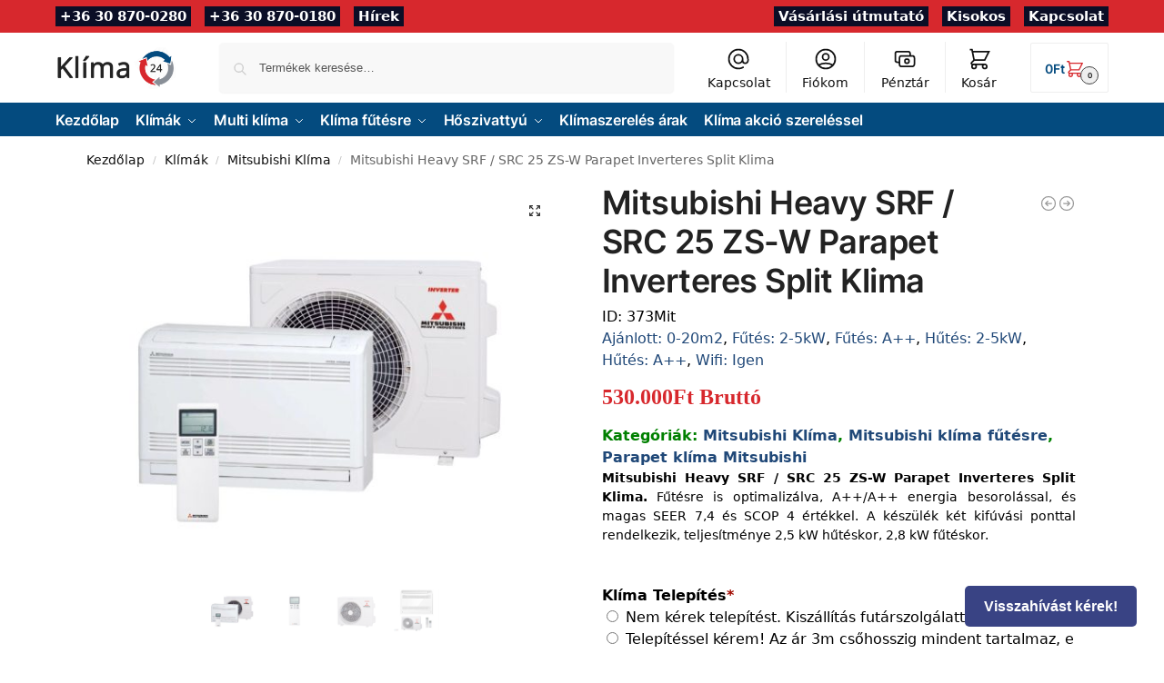

--- FILE ---
content_type: text/html; charset=UTF-8
request_url: https://klima-24.hu/klima/mitsubishi-heavy-srf-src-25-zs-w-parapet-inverteres-split-klima/
body_size: 54475
content:
<!doctype html><html lang="hu" xmlns:og="http://opengraphprotocol.org/schema/" xmlns:fb="http://developers.facebook.com/schema/"><head><meta charset="UTF-8"><script>if(navigator.userAgent.match(/MSIE|Internet Explorer/i)||navigator.userAgent.match(/Trident\/7\..*?rv:11/i)){var href=document.location.href;if(!href.match(/[?&]nowprocket/)){if(href.indexOf("?")==-1){if(href.indexOf("#")==-1){document.location.href=href+"?nowprocket=1"}else{document.location.href=href.replace("#","?nowprocket=1#")}}else{if(href.indexOf("#")==-1){document.location.href=href+"&nowprocket=1"}else{document.location.href=href.replace("#","&nowprocket=1#")}}}}</script><script>(()=>{class RocketLazyLoadScripts{constructor(){this.v="2.0.4",this.userEvents=["keydown","keyup","mousedown","mouseup","mousemove","mouseover","mouseout","touchmove","touchstart","touchend","touchcancel","wheel","click","dblclick","input"],this.attributeEvents=["onblur","onclick","oncontextmenu","ondblclick","onfocus","onmousedown","onmouseenter","onmouseleave","onmousemove","onmouseout","onmouseover","onmouseup","onmousewheel","onscroll","onsubmit"]}async t(){this.i(),this.o(),/iP(ad|hone)/.test(navigator.userAgent)&&this.h(),this.u(),this.l(this),this.m(),this.k(this),this.p(this),this._(),await Promise.all([this.R(),this.L()]),this.lastBreath=Date.now(),this.S(this),this.P(),this.D(),this.O(),this.M(),await this.C(this.delayedScripts.normal),await this.C(this.delayedScripts.defer),await this.C(this.delayedScripts.async),await this.T(),await this.F(),await this.j(),await this.A(),window.dispatchEvent(new Event("rocket-allScriptsLoaded")),this.everythingLoaded=!0,this.lastTouchEnd&&await new Promise(t=>setTimeout(t,500-Date.now()+this.lastTouchEnd)),this.I(),this.H(),this.U(),this.W()}i(){this.CSPIssue=sessionStorage.getItem("rocketCSPIssue"),document.addEventListener("securitypolicyviolation",t=>{this.CSPIssue||"script-src-elem"!==t.violatedDirective||"data"!==t.blockedURI||(this.CSPIssue=!0,sessionStorage.setItem("rocketCSPIssue",!0))},{isRocket:!0})}o(){window.addEventListener("pageshow",t=>{this.persisted=t.persisted,this.realWindowLoadedFired=!0},{isRocket:!0}),window.addEventListener("pagehide",()=>{this.onFirstUserAction=null},{isRocket:!0})}h(){let t;function e(e){t=e}window.addEventListener("touchstart",e,{isRocket:!0}),window.addEventListener("touchend",function i(o){o.changedTouches[0]&&t.changedTouches[0]&&Math.abs(o.changedTouches[0].pageX-t.changedTouches[0].pageX)<10&&Math.abs(o.changedTouches[0].pageY-t.changedTouches[0].pageY)<10&&o.timeStamp-t.timeStamp<200&&(window.removeEventListener("touchstart",e,{isRocket:!0}),window.removeEventListener("touchend",i,{isRocket:!0}),"INPUT"===o.target.tagName&&"text"===o.target.type||(o.target.dispatchEvent(new TouchEvent("touchend",{target:o.target,bubbles:!0})),o.target.dispatchEvent(new MouseEvent("mouseover",{target:o.target,bubbles:!0})),o.target.dispatchEvent(new PointerEvent("click",{target:o.target,bubbles:!0,cancelable:!0,detail:1,clientX:o.changedTouches[0].clientX,clientY:o.changedTouches[0].clientY})),event.preventDefault()))},{isRocket:!0})}q(t){this.userActionTriggered||("mousemove"!==t.type||this.firstMousemoveIgnored?"keyup"===t.type||"mouseover"===t.type||"mouseout"===t.type||(this.userActionTriggered=!0,this.onFirstUserAction&&this.onFirstUserAction()):this.firstMousemoveIgnored=!0),"click"===t.type&&t.preventDefault(),t.stopPropagation(),t.stopImmediatePropagation(),"touchstart"===this.lastEvent&&"touchend"===t.type&&(this.lastTouchEnd=Date.now()),"click"===t.type&&(this.lastTouchEnd=0),this.lastEvent=t.type,t.composedPath&&t.composedPath()[0].getRootNode()instanceof ShadowRoot&&(t.rocketTarget=t.composedPath()[0]),this.savedUserEvents.push(t)}u(){this.savedUserEvents=[],this.userEventHandler=this.q.bind(this),this.userEvents.forEach(t=>window.addEventListener(t,this.userEventHandler,{passive:!1,isRocket:!0})),document.addEventListener("visibilitychange",this.userEventHandler,{isRocket:!0})}U(){this.userEvents.forEach(t=>window.removeEventListener(t,this.userEventHandler,{passive:!1,isRocket:!0})),document.removeEventListener("visibilitychange",this.userEventHandler,{isRocket:!0}),this.savedUserEvents.forEach(t=>{(t.rocketTarget||t.target).dispatchEvent(new window[t.constructor.name](t.type,t))})}m(){const t="return false",e=Array.from(this.attributeEvents,t=>"data-rocket-"+t),i="["+this.attributeEvents.join("],[")+"]",o="[data-rocket-"+this.attributeEvents.join("],[data-rocket-")+"]",s=(e,i,o)=>{o&&o!==t&&(e.setAttribute("data-rocket-"+i,o),e["rocket"+i]=new Function("event",o),e.setAttribute(i,t))};new MutationObserver(t=>{for(const n of t)"attributes"===n.type&&(n.attributeName.startsWith("data-rocket-")||this.everythingLoaded?n.attributeName.startsWith("data-rocket-")&&this.everythingLoaded&&this.N(n.target,n.attributeName.substring(12)):s(n.target,n.attributeName,n.target.getAttribute(n.attributeName))),"childList"===n.type&&n.addedNodes.forEach(t=>{if(t.nodeType===Node.ELEMENT_NODE)if(this.everythingLoaded)for(const i of[t,...t.querySelectorAll(o)])for(const t of i.getAttributeNames())e.includes(t)&&this.N(i,t.substring(12));else for(const e of[t,...t.querySelectorAll(i)])for(const t of e.getAttributeNames())this.attributeEvents.includes(t)&&s(e,t,e.getAttribute(t))})}).observe(document,{subtree:!0,childList:!0,attributeFilter:[...this.attributeEvents,...e]})}I(){this.attributeEvents.forEach(t=>{document.querySelectorAll("[data-rocket-"+t+"]").forEach(e=>{this.N(e,t)})})}N(t,e){const i=t.getAttribute("data-rocket-"+e);i&&(t.setAttribute(e,i),t.removeAttribute("data-rocket-"+e))}k(t){Object.defineProperty(HTMLElement.prototype,"onclick",{get(){return this.rocketonclick||null},set(e){this.rocketonclick=e,this.setAttribute(t.everythingLoaded?"onclick":"data-rocket-onclick","this.rocketonclick(event)")}})}S(t){function e(e,i){let o=e[i];e[i]=null,Object.defineProperty(e,i,{get:()=>o,set(s){t.everythingLoaded?o=s:e["rocket"+i]=o=s}})}e(document,"onreadystatechange"),e(window,"onload"),e(window,"onpageshow");try{Object.defineProperty(document,"readyState",{get:()=>t.rocketReadyState,set(e){t.rocketReadyState=e},configurable:!0}),document.readyState="loading"}catch(t){console.log("WPRocket DJE readyState conflict, bypassing")}}l(t){this.originalAddEventListener=EventTarget.prototype.addEventListener,this.originalRemoveEventListener=EventTarget.prototype.removeEventListener,this.savedEventListeners=[],EventTarget.prototype.addEventListener=function(e,i,o){o&&o.isRocket||!t.B(e,this)&&!t.userEvents.includes(e)||t.B(e,this)&&!t.userActionTriggered||e.startsWith("rocket-")||t.everythingLoaded?t.originalAddEventListener.call(this,e,i,o):(t.savedEventListeners.push({target:this,remove:!1,type:e,func:i,options:o}),"mouseenter"!==e&&"mouseleave"!==e||t.originalAddEventListener.call(this,e,t.savedUserEvents.push,o))},EventTarget.prototype.removeEventListener=function(e,i,o){o&&o.isRocket||!t.B(e,this)&&!t.userEvents.includes(e)||t.B(e,this)&&!t.userActionTriggered||e.startsWith("rocket-")||t.everythingLoaded?t.originalRemoveEventListener.call(this,e,i,o):t.savedEventListeners.push({target:this,remove:!0,type:e,func:i,options:o})}}J(t,e){this.savedEventListeners=this.savedEventListeners.filter(i=>{let o=i.type,s=i.target||window;return e!==o||t!==s||(this.B(o,s)&&(i.type="rocket-"+o),this.$(i),!1)})}H(){EventTarget.prototype.addEventListener=this.originalAddEventListener,EventTarget.prototype.removeEventListener=this.originalRemoveEventListener,this.savedEventListeners.forEach(t=>this.$(t))}$(t){t.remove?this.originalRemoveEventListener.call(t.target,t.type,t.func,t.options):this.originalAddEventListener.call(t.target,t.type,t.func,t.options)}p(t){let e;function i(e){return t.everythingLoaded?e:e.split(" ").map(t=>"load"===t||t.startsWith("load.")?"rocket-jquery-load":t).join(" ")}function o(o){function s(e){const s=o.fn[e];o.fn[e]=o.fn.init.prototype[e]=function(){return this[0]===window&&t.userActionTriggered&&("string"==typeof arguments[0]||arguments[0]instanceof String?arguments[0]=i(arguments[0]):"object"==typeof arguments[0]&&Object.keys(arguments[0]).forEach(t=>{const e=arguments[0][t];delete arguments[0][t],arguments[0][i(t)]=e})),s.apply(this,arguments),this}}if(o&&o.fn&&!t.allJQueries.includes(o)){const e={DOMContentLoaded:[],"rocket-DOMContentLoaded":[]};for(const t in e)document.addEventListener(t,()=>{e[t].forEach(t=>t())},{isRocket:!0});o.fn.ready=o.fn.init.prototype.ready=function(i){function s(){parseInt(o.fn.jquery)>2?setTimeout(()=>i.bind(document)(o)):i.bind(document)(o)}return"function"==typeof i&&(t.realDomReadyFired?!t.userActionTriggered||t.fauxDomReadyFired?s():e["rocket-DOMContentLoaded"].push(s):e.DOMContentLoaded.push(s)),o([])},s("on"),s("one"),s("off"),t.allJQueries.push(o)}e=o}t.allJQueries=[],o(window.jQuery),Object.defineProperty(window,"jQuery",{get:()=>e,set(t){o(t)}})}P(){const t=new Map;document.write=document.writeln=function(e){const i=document.currentScript,o=document.createRange(),s=i.parentElement;let n=t.get(i);void 0===n&&(n=i.nextSibling,t.set(i,n));const c=document.createDocumentFragment();o.setStart(c,0),c.appendChild(o.createContextualFragment(e)),s.insertBefore(c,n)}}async R(){return new Promise(t=>{this.userActionTriggered?t():this.onFirstUserAction=t})}async L(){return new Promise(t=>{document.addEventListener("DOMContentLoaded",()=>{this.realDomReadyFired=!0,t()},{isRocket:!0})})}async j(){return this.realWindowLoadedFired?Promise.resolve():new Promise(t=>{window.addEventListener("load",t,{isRocket:!0})})}M(){this.pendingScripts=[];this.scriptsMutationObserver=new MutationObserver(t=>{for(const e of t)e.addedNodes.forEach(t=>{"SCRIPT"!==t.tagName||t.noModule||t.isWPRocket||this.pendingScripts.push({script:t,promise:new Promise(e=>{const i=()=>{const i=this.pendingScripts.findIndex(e=>e.script===t);i>=0&&this.pendingScripts.splice(i,1),e()};t.addEventListener("load",i,{isRocket:!0}),t.addEventListener("error",i,{isRocket:!0}),setTimeout(i,1e3)})})})}),this.scriptsMutationObserver.observe(document,{childList:!0,subtree:!0})}async F(){await this.X(),this.pendingScripts.length?(await this.pendingScripts[0].promise,await this.F()):this.scriptsMutationObserver.disconnect()}D(){this.delayedScripts={normal:[],async:[],defer:[]},document.querySelectorAll("script[type$=rocketlazyloadscript]").forEach(t=>{t.hasAttribute("data-rocket-src")?t.hasAttribute("async")&&!1!==t.async?this.delayedScripts.async.push(t):t.hasAttribute("defer")&&!1!==t.defer||"module"===t.getAttribute("data-rocket-type")?this.delayedScripts.defer.push(t):this.delayedScripts.normal.push(t):this.delayedScripts.normal.push(t)})}async _(){await this.L();let t=[];document.querySelectorAll("script[type$=rocketlazyloadscript][data-rocket-src]").forEach(e=>{let i=e.getAttribute("data-rocket-src");if(i&&!i.startsWith("data:")){i.startsWith("//")&&(i=location.protocol+i);try{const o=new URL(i).origin;o!==location.origin&&t.push({src:o,crossOrigin:e.crossOrigin||"module"===e.getAttribute("data-rocket-type")})}catch(t){}}}),t=[...new Map(t.map(t=>[JSON.stringify(t),t])).values()],this.Y(t,"preconnect")}async G(t){if(await this.K(),!0!==t.noModule||!("noModule"in HTMLScriptElement.prototype))return new Promise(e=>{let i;function o(){(i||t).setAttribute("data-rocket-status","executed"),e()}try{if(navigator.userAgent.includes("Firefox/")||""===navigator.vendor||this.CSPIssue)i=document.createElement("script"),[...t.attributes].forEach(t=>{let e=t.nodeName;"type"!==e&&("data-rocket-type"===e&&(e="type"),"data-rocket-src"===e&&(e="src"),i.setAttribute(e,t.nodeValue))}),t.text&&(i.text=t.text),t.nonce&&(i.nonce=t.nonce),i.hasAttribute("src")?(i.addEventListener("load",o,{isRocket:!0}),i.addEventListener("error",()=>{i.setAttribute("data-rocket-status","failed-network"),e()},{isRocket:!0}),setTimeout(()=>{i.isConnected||e()},1)):(i.text=t.text,o()),i.isWPRocket=!0,t.parentNode.replaceChild(i,t);else{const i=t.getAttribute("data-rocket-type"),s=t.getAttribute("data-rocket-src");i?(t.type=i,t.removeAttribute("data-rocket-type")):t.removeAttribute("type"),t.addEventListener("load",o,{isRocket:!0}),t.addEventListener("error",i=>{this.CSPIssue&&i.target.src.startsWith("data:")?(console.log("WPRocket: CSP fallback activated"),t.removeAttribute("src"),this.G(t).then(e)):(t.setAttribute("data-rocket-status","failed-network"),e())},{isRocket:!0}),s?(t.fetchPriority="high",t.removeAttribute("data-rocket-src"),t.src=s):t.src="data:text/javascript;base64,"+window.btoa(unescape(encodeURIComponent(t.text)))}}catch(i){t.setAttribute("data-rocket-status","failed-transform"),e()}});t.setAttribute("data-rocket-status","skipped")}async C(t){const e=t.shift();return e?(e.isConnected&&await this.G(e),this.C(t)):Promise.resolve()}O(){this.Y([...this.delayedScripts.normal,...this.delayedScripts.defer,...this.delayedScripts.async],"preload")}Y(t,e){this.trash=this.trash||[];let i=!0;var o=document.createDocumentFragment();t.forEach(t=>{const s=t.getAttribute&&t.getAttribute("data-rocket-src")||t.src;if(s&&!s.startsWith("data:")){const n=document.createElement("link");n.href=s,n.rel=e,"preconnect"!==e&&(n.as="script",n.fetchPriority=i?"high":"low"),t.getAttribute&&"module"===t.getAttribute("data-rocket-type")&&(n.crossOrigin=!0),t.crossOrigin&&(n.crossOrigin=t.crossOrigin),t.integrity&&(n.integrity=t.integrity),t.nonce&&(n.nonce=t.nonce),o.appendChild(n),this.trash.push(n),i=!1}}),document.head.appendChild(o)}W(){this.trash.forEach(t=>t.remove())}async T(){try{document.readyState="interactive"}catch(t){}this.fauxDomReadyFired=!0;try{await this.K(),this.J(document,"readystatechange"),document.dispatchEvent(new Event("rocket-readystatechange")),await this.K(),document.rocketonreadystatechange&&document.rocketonreadystatechange(),await this.K(),this.J(document,"DOMContentLoaded"),document.dispatchEvent(new Event("rocket-DOMContentLoaded")),await this.K(),this.J(window,"DOMContentLoaded"),window.dispatchEvent(new Event("rocket-DOMContentLoaded"))}catch(t){console.error(t)}}async A(){try{document.readyState="complete"}catch(t){}try{await this.K(),this.J(document,"readystatechange"),document.dispatchEvent(new Event("rocket-readystatechange")),await this.K(),document.rocketonreadystatechange&&document.rocketonreadystatechange(),await this.K(),this.J(window,"load"),window.dispatchEvent(new Event("rocket-load")),await this.K(),window.rocketonload&&window.rocketonload(),await this.K(),this.allJQueries.forEach(t=>t(window).trigger("rocket-jquery-load")),await this.K(),this.J(window,"pageshow");const t=new Event("rocket-pageshow");t.persisted=this.persisted,window.dispatchEvent(t),await this.K(),window.rocketonpageshow&&window.rocketonpageshow({persisted:this.persisted})}catch(t){console.error(t)}}async K(){Date.now()-this.lastBreath>45&&(await this.X(),this.lastBreath=Date.now())}async X(){return document.hidden?new Promise(t=>setTimeout(t)):new Promise(t=>requestAnimationFrame(t))}B(t,e){return e===document&&"readystatechange"===t||(e===document&&"DOMContentLoaded"===t||(e===window&&"DOMContentLoaded"===t||(e===window&&"load"===t||e===window&&"pageshow"===t)))}static run(){(new RocketLazyLoadScripts).t()}}RocketLazyLoadScripts.run()})();</script><meta name="viewport" content="height=device-height, width=device-width, initial-scale=1"><meta name="google-site-verification" content="mbNaXtbbz5M1kut8OGeFzuOn8z6uCNeGevm1mmSiy58" /><link rel="profile" href="https://gmpg.org/xfn/11"><link rel="pingback" href="https://klima-24.hu/xmlrpc.php"><link rel="manifest" href="/superpwa-manifest-nginx.json"><meta name="theme-color" content="#D5E0EB"><title>Mitsubishi Heavy SRF / SRC 25 ZS-W Parapet Inverteres Split Klima</title><script type="rocketlazyloadscript" id="cookieyes" data-rocket-type="text/javascript" data-rocket-src="https://cdn-cookieyes.com/client_data/79516d6239c086b73028216b/script.js" data-rocket-defer defer></script><meta name="robots" content="max-snippet:160,max-image-preview:standard,max-video-preview:-1" /><link rel="canonical" href="https://klima-24.hu/klima/mitsubishi-heavy-srf-src-25-zs-w-parapet-inverteres-split-klima/" /><meta name="description" content="Mitsubishi Heavy SRF / SRC 25 ZS-W Parapet Inverteres Split Klima. Fűtésre is optimalizálva, A++/A++ energia besorolással, és magas SEER 7,4 és SCOP 4 értékkel." /><meta name="theme-color" content="#001393" /><meta property="og:type" content="product" /><meta property="og:locale" content="hu_HU" /><meta property="og:site_name" content="Klíma Fűtésre Beszerelés Akció" /><meta property="og:title" content="Mitsubishi Heavy SRF / SRC 25 ZS-W Parapet Inverteres Split Klima" /><meta property="og:description" content="Mitsubishi Heavy SRF / SRC 25 ZS-W Parapet Inverteres Split Klima. Fűtésre is optimalizálva, A++/A++ energia besorolással, és magas SEER 7,4 és SCOP 4 értékkel. A készülék két kifúvási ponttal…" /><meta property="og:url" content="https://klima-24.hu/klima/mitsubishi-heavy-srf-src-25-zs-w-parapet-inverteres-split-klima/" /><meta property="og:image" content="https://klima-24.hu/wp-content/uploads/2021/04/Nevtelen-terv-3.jpg" /><meta property="og:image:width" content="940" /><meta property="og:image:height" content="788" /><meta property="og:image:alt" content="Mitsubishi-Heavy-SRF-SRC50ZS-W-Parapet-Inverteres-Split-Klima" /><meta property="og:image" content="https://klima-24.hu/wp-content/uploads/2021/04/Nevtelen-terv.jpg" /><meta property="og:image:width" content="940" /><meta property="og:image:height" content="788" /><meta property="og:image:alt" content="Mitsubishi-Heavy-SRF-SRC50ZS-W-Parapet-Inverteres-Split-Klima" /><meta property="og:image" content="https://klima-24.hu/wp-content/uploads/2021/04/Nevtelen-terv-1.jpg" /><meta property="og:image:width" content="940" /><meta property="og:image:height" content="788" /><meta property="og:image:alt" content="Mitsubishi-Heavy-SRF-SRC50ZS-W-Parapet-Inverteres-Split-Klima" /><meta property="og:image" content="https://klima-24.hu/wp-content/uploads/2021/04/Nevtelen-terv-2.jpg" /><meta property="og:image:width" content="940" /><meta property="og:image:height" content="788" /><meta property="og:image:alt" content="Mitsubishi-Heavy-SRF-SRC50ZS-W-Parapet-Inverteres-Split-Klima" /><meta property="article:published_time" content="2020-12-16T19:49:03+00:00" /><meta property="article:modified_time" content="2025-09-09T18:33:44+00:00" /><meta name="twitter:card" content="summary_large_image" /><meta name="twitter:title" content="Mitsubishi Heavy SRF / SRC 25 ZS-W Parapet Inverteres Split Klima" /><meta name="twitter:description" content="Mitsubishi Heavy SRF / SRC 25 ZS-W Parapet Inverteres Split Klima. Fűtésre is optimalizálva, A++/A++ energia besorolással, és magas SEER 7,4 és SCOP 4 értékkel. A készülék két kifúvási ponttal…" /><meta name="twitter:image" content="https://klima-24.hu/wp-content/uploads/2021/04/Nevtelen-terv-3.jpg" /><meta name="twitter:image:alt" content="Mitsubishi-Heavy-SRF-SRC50ZS-W-Parapet-Inverteres-Split-Klima" /><script type="application/ld+json">{"@context":"https://schema.org","@graph":[{"@type":"WebSite","@id":"https://klima-24.hu/#/schema/WebSite","url":"https://klima-24.hu/","name":"Klíma Fűtésre Beszerelés Akció","description":"Klíma hűtésre fűtésre telepítéssel","inLanguage":"hu","potentialAction":{"@type":"SearchAction","target":{"@type":"EntryPoint","urlTemplate":"https://klima-24.hu/search/{search_term_string}/"},"query-input":"required name=search_term_string"},"publisher":{"@type":"Organization","@id":"https://klima-24.hu/#/schema/Organization","name":"Klíma Fűtésre Beszerelés Akció","url":"https://klima-24.hu/","logo":{"@type":"ImageObject","url":"https://klima-24.hu/wp-content/uploads/2020/12/logo.png","contentUrl":"https://klima-24.hu/wp-content/uploads/2020/12/logo.png","width":250,"height":87}}},{"@type":"WebPage","@id":"https://klima-24.hu/klima/mitsubishi-heavy-srf-src-25-zs-w-parapet-inverteres-split-klima/","url":"https://klima-24.hu/klima/mitsubishi-heavy-srf-src-25-zs-w-parapet-inverteres-split-klima/","name":"Mitsubishi Heavy SRF / SRC 25 ZS-W Parapet Inverteres Split Klima","description":"Mitsubishi Heavy SRF / SRC 25 ZS-W Parapet Inverteres Split Klima. Fűtésre is optimalizálva, A++/A++ energia besorolással, és magas SEER 7,4 és SCOP 4 értékkel.","inLanguage":"hu","isPartOf":{"@id":"https://klima-24.hu/#/schema/WebSite"},"breadcrumb":{"@type":"BreadcrumbList","@id":"https://klima-24.hu/#/schema/BreadcrumbList","itemListElement":[{"@type":"ListItem","position":1,"item":"https://klima-24.hu/","name":"Klíma Fűtésre Beszerelés Akció"},{"@type":"ListItem","position":2,"item":"https://klima-24.hu/klima/","name":"Shop"},{"@type":"ListItem","position":3,"name":"Mitsubishi Heavy SRF / SRC 25 ZS-W Parapet Inverteres Split Klima"}]},"potentialAction":{"@type":"ReadAction","target":"https://klima-24.hu/klima/mitsubishi-heavy-srf-src-25-zs-w-parapet-inverteres-split-klima/"},"datePublished":"2020-12-16T19:49:03+00:00","dateModified":"2025-09-09T18:33:44+00:00"}]}</script><link rel='dns-prefetch' href='//static.addtoany.com' /><link rel="alternate" type="application/rss+xml" title="Klíma Fűtésre Beszerelés Akció &raquo; hírcsatorna" href="https://klima-24.hu/feed/" /><link rel="alternate" type="application/rss+xml" title="Klíma Fűtésre Beszerelés Akció &raquo; hozzászólás hírcsatorna" href="https://klima-24.hu/comments/feed/" /><link rel="alternate" title="oEmbed (JSON)" type="application/json+oembed" href="https://klima-24.hu/wp-json/oembed/1.0/embed?url=https%3A%2F%2Fklima-24.hu%2Fklima%2Fmitsubishi-heavy-srf-src-25-zs-w-parapet-inverteres-split-klima%2F" /><link rel="alternate" title="oEmbed (XML)" type="text/xml+oembed" href="https://klima-24.hu/wp-json/oembed/1.0/embed?url=https%3A%2F%2Fklima-24.hu%2Fklima%2Fmitsubishi-heavy-srf-src-25-zs-w-parapet-inverteres-split-klima%2F&#038;format=xml" /><meta name="Distribution" content="global" /><meta name="language" content="" /><meta name="rating" content="General" /><meta name="Robots" content="index, all" /><meta name="Robots" content="index, follow" /><meta name="revisit-after" content="1 days" /><link rel="author" href="https://klima-24.hu" title="Klíma Fűtésre Beszerelés Akció" /><meta http-equiv="ImageToolbar" content="No" /><meta name="MSSmartTagsPreventParsing" content="True" /><meta name="DC.Title" content="Mitsubishi Heavy SRF / SRC 25 ZS-W Parapet Inverteres Split Klima" /><meta name="DC.Publisher" content="Klíma Fűtésre Beszerelés Akció" /><meta name="DC.Language" scheme="UTF-8" content="hu" /><meta name="DC.Creator" content="Klíma Fűtésre Beszerelés Akció" /><meta name="DC.Description" content="Mitsubishi Heavy SRF / SRC 25 ZS-W Parapet Inverteres Split Klima. Fűtésre is optimalizálva, A++/A++ energia besorolással, és magas SEER 7,4 és SCOP 4 értékkel. A készülék két kifúvási ponttal rendelkezik, teljesítménye 2,5 kW hűtéskor, 2,8 kW fűtéskor." /><meta name="DC.Type" scheme="DCMIType" content="Text" /><meta name="DC.Format" scheme="IMT" content="text/html" /><meta name="DC.Format.MIME" content="text/html" /><meta name="DC.Format.SysReq" content="Internet browser" /><meta name="DC.Source" content="https://klima-24.hu/"><meta name="DC.Coverage" content="World"><meta name="DC.Identifier" content="https://klima-24.hu/klima/mitsubishi-heavy-srf-src-25-zs-w-parapet-inverteres-split-klima/" /><meta name="DC.Date" content="2020-12-16" /><meta name="DC.Subject.Keyword" content="Klíma, klíma akció, olcsó klíma, hőszivattyú, légkondicionáló, klímaszerelés" /><style>*,::before,::after{box-sizing:border-box}html{font-family:system-ui,'Segoe UI',Roboto,Helvetica,Arial,sans-serif,'Apple Color Emoji','Segoe UI Emoji';line-height:1.5;-webkit-text-size-adjust:100%;-moz-tab-size:4;-o-tab-size:4;tab-size:4}body{margin:0}hr{height:0;color:inherit}strong{font-weight:bolder}button,select{text-transform:none}button,[type='button'],[type='submit']{-webkit-appearance:button}::-moz-focus-inner{border-style:none;padding:0}:-moz-focusring{outline:1px dotted ButtonText}:-moz-ui-invalid{box-shadow:none}::-webkit-inner-spin-button,::-webkit-outer-spin-button{height:auto}[type='search']{-webkit-appearance:textfield;outline-offset:-2px}::-webkit-search-decoration{-webkit-appearance:none}::-webkit-file-upload-button{-webkit-appearance:button;font:inherit}html{-webkit-text-size-adjust:100%;-moz-text-size-adjust:100%;text-size-adjust:100%;overflow-wrap:break-word;scrollbar-gutter:stable}img{display:block;vertical-align:middle}img{display:block;max-width:100%;height:auto}h1{text-wrap:pretty}a,button,input{touch-action:manipulation}body,button,input{-webkit-font-smoothing:antialiased;-moz-osx-font-smoothing:grayscale}h1,hr,figure,p{margin:0}ul{list-style:none;margin:0;padding:0}button::-moz-focus-inner,input::-moz-focus-inner{padding:0;border:0}button{-webkit-appearance:button;background-color:transparent;background-image:none}mark{background-color:transparent}figure,header,nav{display:block}a{color:#2c2d33;background-color:transparent;text-decoration:none}a,button,input{touch-action:manipulation}mark{color:#000;background:#ff0}img{max-width:100%;height:auto;border:0;border-radius:0}svg:not(:root){overflow:hidden}figure{margin:0}input[type=search]::-webkit-search-cancel-button,input[type=search]::-webkit-search-decoration{-webkit-appearance:none}ul{padding:0}p{margin:0 0 1.21575rem}ul{margin:0 0 1.41575em 20px}ul{list-style:disc}strong{font-weight:600}ins,mark{background:0 0;font-weight:400;text-decoration:none}select{max-width:100%}button,input,select{vertical-align:baseline}button{border:none}select{width:100%;padding:0 40px 0 0.7em;padding-right:40px;background:url("data:image/svg+xml;charset=utf8,%3Csvg width='1792' height='1792' xmlns='http://www.w3.org/2000/svg'%3E%3Cg%3E%3Ctitle%3Ebackground%3C/title%3E%3Crect fill='none' id='canvas_background' height='402' width='582' y='-1' x='-1'/%3E%3C/g%3E%3Cg%3E%3Ctitle%3ELayer 1%3C/title%3E%3Cpath fill='%23888' id='svg_1' d='m1408,704q0,26 -19,45l-448,448q-19,19 -45,19t-45,-19l-448,-448q-19,-19 -19,-45t19,-45t45,-19l896,0q26,0 45,19t19,45z'/%3E%3C/g%3E%3C/svg%3E") calc(100% - 12px) 12px no-repeat;margin:0;background-size:15px 15px;-webkit-appearance:none;-moz-appearance:none;appearance:none;outline:0;border:1px solid #d2d6dc;border-radius:0.3rem;box-shadow:0 1px 2px 0 rgba(0,0,0,0.05);height:40px}@media all and (-ms-high-contrast:none),(-ms-high-contrast:active){select{padding-right:0;background-image:none}}.button{display:inline-block;padding:0.8180469716em 1.41575em;border:0;border-color:#43454b;border-radius:4px;font-size:clamp(0.875rem,0.8115rem + 0.2033vw,0.9375rem);outline:0;background:0 0;background-color:#43454b;font-weight:600;text-shadow:none;text-decoration:none;-webkit-appearance:none}input[type="search"]{outline:0;margin-bottom:0;border:1px solid #d2d6dc;border-radius:0.3rem;box-shadow:0 1px 2px 0 rgba(0,0,0,0.05);height:40px;padding:0 0.7em}input[type="search"]{padding-left:43px}input[type="search"]::-webkit-search-decoration{-webkit-appearance:none}input[type="search"]::-moz-placeholder{color:#555}.site-search input[type="search"]{border:0;background:#f8f8f8;border:1px solid #f8f8f8}.site-search form:before{left:15px;top:50%;margin-top:-7px;width:16px;height:16px}.woocommerce-product-search:before{width:18px;height:18px;content:"";display:inline-block;position:absolute;z-index:1;top:0.7em;left:0.8em;background-color:#ccc;-webkit-mask-image:url("data:image/svg+xml;charset=utf8,%3Csvg width='24' height='24' viewBox='0 0 24 24' fill='none' xmlns='http://www.w3.org/2000/svg'%3E%3Cpath d='M21 21L15 15M17 10C17 13.866 13.866 17 10 17C6.13401 17 3 13.866 3 10C3 6.13401 6.13401 3 10 3C13.866 3 17 6.13401 17 10Z' stroke='%234A5568' stroke-width='2' stroke-linecap='round' stroke-linejoin='round'/%3E%3C/svg%3E");mask-image:url("data:image/svg+xml;charset=utf8,%3Csvg width='24' height='24' viewBox='0 0 24 24' fill='none' xmlns='http://www.w3.org/2000/svg'%3E%3Cpath d='M21 21L15 15M17 10C17 13.866 13.866 17 10 17C6.13401 17 3 13.866 3 10C3 6.13401 6.13401 3 10 3C13.866 3 17 6.13401 17 10Z' stroke='%234A5568' stroke-width='2' stroke-linecap='round' stroke-linejoin='round'/%3E%3C/svg%3E");-webkit-mask-position:center;mask-position:center;-webkit-mask-repeat:no-repeat;mask-repeat:no-repeat;-webkit-mask-size:contain;mask-size:contain}hr{height:0;margin-top:38px;margin-bottom:38px;border:0;border-top:1px solid #e9e9e9}h1{margin:0 0 1rem}.alignright{display:inline;margin-top:5px}.alignright{float:right;margin-left:2.5em}.aligncenter{display:block;clear:both;margin:0 auto}@media (max-width:768px){.site{font-size:15px}input,select{font-size:16px}.site h1{font-size:30px;letter-spacing:-0.01em}}body.error404 h1{margin-bottom:0.5rem}@media (min-width:993px){.site-header .col-full{display:flex;flex-wrap:wrap;align-items:center}.site-header{position:relative;z-index:20}.site-header .site-branding{line-height:1}.site-header .custom-logo-link img{width:auto}.site-header .site-search{margin-left:3em;flex-grow:1}.site-search input{padding-top:1.45rem;padding-bottom:1.45rem}.site-header .widget{margin-bottom:0}.site-branding a{color:#111;font-weight:bold}.site-branding p{margin-top:5px;margin-bottom:0;color:#555;font-size:12px}.site-branding .site-description{display:block;margin-top:0.35rem;font-size:0.755em}.main-header{display:flex}}@media (max-width:1060px) and (min-width:993px){body:not(.header-4):not(.header-5) .site-header .site-search{width:100px}}@media (max-width:992px){.main-header{position:relative}.site-branding{display:flex;flex-direction:column;width:100%;height:70px;justify-content:center;align-items:center;text-align:center}.site-header .custom-logo-link img{width:auto}.site-branding p{margin:5px 0 -3px 0;font-size:11px;line-height:1.22;display:none}.site-header .shoptimizer-cart a.cart-contents .amount{display:none}.site-branding button.menu-toggle{position:absolute;left:15px;width:60px;height:30px;padding:0;background-color:transparent;display:block}.menu-toggle .bar{display:block;position:absolute;top:calc(50% - 1px);z-index:0;width:22px;height:2px;opacity:1;background-color:#222;transform:rotate(0deg)}.menu-toggle .bar:nth-child(1){margin-top:-7px}.menu-toggle .bar:nth-child(2){margin-top:-1px}.menu-toggle .bar:nth-child(3){margin-top:5px}.menu-toggle .bar-text{position:absolute;top:0;left:0;margin-top:8px;margin-left:28px;font-size:10px;font-weight:600;letter-spacing:0.03em}.site-header .site-header-cart{position:absolute;z-index:2;right:15px}body:not(.mobile-toggled).sticky-m .site-header{position:sticky;z-index:9;top:0;box-shadow:0 1px 15px rgba(0,0,0,0.08)}}@media (max-width:480px){.site .site-branding p{max-width:240px;line-height:1.2}}footer.copyright .widget:last-child img{width:auto;height:28.5px;margin:0}@media (max-width:992px){footer.copyright .widget:last-child img{display:block;float:none}}@media (min-width:993px){.col-full{box-sizing:content-box;margin-right:auto;margin-left:auto;max-width:1170px;padding-right:2.617924em;padding-left:2.617924em}.col-full:after{display:block;clear:both;content:""}}@media (max-width:992px){.col-full{padding-right:1em;padding-left:1em}}.site-content{position:relative}@media (min-width:993px){.site-content:after{display:block;visibility:hidden;position:absolute;z-index:5;top:0;left:0;width:100%;height:100%;opacity:0;background:rgba(0,0,0,0.7);content:""}}@media (max-width:992px){.mobile-overlay{visibility:hidden;position:fixed;z-index:101;top:0;left:0;width:100%;height:100%;opacity:0;background:rgba(0,0,0,0.65);background:rgba(52,53,55,0.4);content:""}.close-drawer{color:#fff}}ul.products{display:flex;flex-wrap:wrap;width:calc(100% + 30px);margin-left:-15px;margin-bottom:0;clear:both}ul.products li.product{position:relative;padding-right:15px;padding-left:15px;list-style:none}@media (min-width:993px){body:not(.static-cta-buttons) ul.products li.product{align-self:flex-start}}@media (min-width:993px){ul.products li.product:not(.product-category){padding-bottom:40px}ul.products.columns-3 li.product{float:left;width:33.3053%}}@media (max-width:992px){ul.products{display:grid;grid-template-columns:repeat(2,minmax(10px,1fr));-moz-column-gap:20px;column-gap:20px;row-gap:30px;width:100%;margin-left:0}ul.products li.product{display:flex;flex-direction:column;height:100%;width:100%;padding:0;margin-bottom:0}ul.products li.product .button{margin-top:auto}}.header-widget-region{position:relative;color:#fff;background-color:#dc9814;text-align:center}.header-widget-region .widget{margin:0;padding:1em 0}.header-widget-region .widget p{margin:0;font-size:clamp(0.75rem,0.5938rem + 0.5vw,0.875rem)}@media (max-width:768px){.header-widget-region .widget{padding:0.6em 0;font-size:clamp(0.8125rem,0.749rem + 0.2033vw,0.875rem)}}.woocommerce-breadcrumb{padding-top:0.75rem;padding-bottom:0.75rem;font-size:clamp(0.75rem,0.6547rem + 0.3049vw,0.84375rem);white-space:nowrap;text-overflow:ellipsis;overflow:hidden;color:#666}@media (min-width:993px){.woocommerce-breadcrumb{padding-top:1rem;padding-bottom:1rem}}.woocommerce-breadcrumb a{color:#111}.woocommerce-breadcrumb a:first-of-type:before{display:none}.woocommerce-breadcrumb .breadcrumb-separator{display:inline-block;position:relative;top:-1px;padding:0 0.8em;opacity:0.4;font-size:0.8em}.ajax_add_to_cart.add_to_cart_button:after{position:absolute;top:50%;left:50%;margin-top:-9px;margin-left:-9px;opacity:0;content:"";display:inline-block;width:18px;height:18px;border:1px solid rgba(255,255,255,0.3);border-left-color:#fff;border-radius:50%;vertical-align:middle}@media (max-width:992px){ul.products li.product .button{opacity:1}}@media (min-width:993px){.site-header-cart{line-height:60px;margin-left:auto}.shoptimizer-cart .cart-contents{padding:0;color:#fff}.shoptimizer-cart a.cart-contents .count{position:relative}.site-header .site-header-cart{display:none;width:auto}}.shoptimizer-cart .cart-contents .count{opacity:1;font-size:0.8em}.shoptimizer-cart .cart-contents:after{margin-left:10px}.shoptimizer-cart a.cart-contents .count{display:inline-block;position:relative;width:auto;min-width:28px;height:28px;margin-left:5px;padding:3px;border:1px solid #dc9814;border-bottom-right-radius:3px;border-bottom-left-radius:3px;color:#dc9814;font-size:12px;line-height:22px;text-align:center;letter-spacing:-0.7px}.shoptimizer-cart a.cart-contents .count:after{position:absolute;bottom:90%;left:50%;width:10px;height:6px;margin-bottom:1px;margin-left:-6px;border:1px solid #dc9814;border-bottom:0;border-top-left-radius:99px;border-top-right-radius:99px;content:""}.shoptimizer-cart .cart-contents{display:block;text-decoration:none}.shoptimizer-mini-cart-wrap{overflow:hidden;position:fixed;z-index:102;top:0;right:-420px;left:auto;width:420px;height:100%;background-color:#fff;outline:none}@media (max-width:480px){.shoptimizer-mini-cart-wrap{width:100%;right:-100%}}#ajax-loading{position:absolute;z-index:100;top:0px;left:0px;width:100%;height:100%;background-color:rgba(255,255,255,0.5)}.shoptimizer-loader{display:flex;align-items:center;justify-content:center;width:100%;height:100%}.spinner{width:38px;height:38px;border:1px solid #ccc;border-bottom-color:#111;border-radius:50%;display:inline-block;box-sizing:border-box;animation:rotation 0.8s linear infinite}.cart-drawer-heading{position:absolute;margin:12px 20px;font-size:17px;font-weight:600;color:#111}.shoptimizer-mini-cart-wrap .close-drawer{display:block;position:absolute;top:12.5px;right:16px;width:26px;height:26px;color:#111;padding:0;background:none}.shoptimizer-mini-cart-wrap .close-drawer span{display:flex;width:26px;height:26px}.shoptimizer-mini-cart-wrap .widget_shopping_cart{display:flex;overflow-x:hidden;overflow-y:auto;position:relative;z-index:10;top:auto;left:auto;height:calc(100% - 50px);margin:0;margin-top:50px;padding:0px 20px 0 20px;background:#fff}.shoptimizer-mini-cart-wrap .widget_shopping_cart_content{display:flex;flex-direction:column;width:100%}@media (min-width:993px){body:not(.header-4) .col-full-nav .site-search,.mobile-menu.close-drawer,.menu-toggle,.mobile-extra{display:none}.logo-mark,.logo-mark img{display:inline-block;position:absolute}.menu-primary-menu-container{margin-left:0}.logo-mark{float:left;overflow:hidden;width:0;margin-right:0}.logo-mark img{position:relative;top:-1px;vertical-align:middle}.col-full-nav{width:100%;border-top:1px solid transparent}.shoptimizer-primary-navigation{display:flex}body:not(.header-4).sticky-d .col-full-nav{position:sticky;z-index:10;top:0}.main-navigation ul{margin:0}.main-navigation ul li{display:inline-block}.main-navigation ul li.menu-item>a{display:block}.menu-primary-menu-container>ul>li>a span{position:relative}.menu-primary-menu-container>ul>li>a{padding-right:0.55em;padding-left:0.55em}.menu-primary-menu-container>ul>li:first-child>a{padding-left:0}.main-navigation ul.menu>li.menu-item-has-children{position:relative;text-align:left}.menu-primary-menu-container>ul>li>a span:before{display:block;position:absolute;top:calc(100% + 2px);left:0;width:100%;border-bottom:1px solid #ccc;content:"";transform:scale(0,1);transform-origin:right center}.menu-primary-menu-container>ul>li.menu-item-has-children>a:after{display:inline-block;position:relative;top:1px;margin-left:6px;width:12px;height:12px;content:"";background-color:#fff}.menu-primary-menu-container>ul>li.menu-button>a span{padding:6px 16px;border-radius:30px;color:#fff;background:#444;font-size:13px;font-weight:bold}.menu-primary-menu-container>ul>li.menu-button>a{position:relative;top:-1px}.menu-primary-menu-container>ul>li.menu-button>a span:before{display:none}.main-navigation ul ul{position:absolute}.main-navigation ul.menu>li:not(.full-width)>.sub-menu-wrapper{visibility:hidden;position:absolute;right:0;left:0;opacity:0;transform:scale(0.8)}.main-navigation ul.menu>li:not(.full-width) ul.sub-menu{padding:20px 12px;box-shadow:0 1px 15px rgba(0,0,0,0.08);line-height:1.4;margin:0;width:200px;box-sizing:content-box}.main-navigation ul.menu>li:not(.full-width) a.sub-menu-link{padding:0.3em 0.8em}.main-navigation ul ul li{display:block;position:relative}.main-navigation ul.menu>li:not(.full-width) ul li .sub-menu-wrapper{visibility:hidden;position:absolute;z-index:1;top:-20px;left:220px;opacity:0}.main-navigation ul.menu>li:not(.full-width) ul li.menu-item-has-children>a:after{position:absolute;top:0px;display:inline-block;right:15px;width:13px;height:13px;content:"";background-color:#111;transform:translateX(50%) translateY(50%)}.main-navigation ul li a span strong{color:#fff;background-color:#222;font-size:9px;height:16px;line-height:16px;padding:0px 6px;display:inline-flex;margin-left:7px;position:absolute;top:2.5px;border-radius:3px}.main-navigation ul.menu li.full-width>.sub-menu-wrapper{position:absolute;visibility:hidden;left:0;width:100%;opacity:0;background:#fff;border-top:1px solid #eee}.main-navigation ul.menu li.full-width ul li>.sub-menu-wrapper{position:relative;top:auto;right:auto}.main-navigation ul.menu li.full-width{position:inherit}.main-navigation ul li.full-width .container{max-width:1170px;margin:0 auto;padding:0}.main-navigation ul li.full-width ul{position:inherit}.main-navigation ul li.full-width ul.products{display:block}.main-navigation ul li.full-width>.sub-menu-wrapper>.container>ul.sub-menu{display:flex;justify-content:center;width:100%;padding:40px 0}.main-navigation ul li.full-width>.sub-menu-wrapper>.container>ul.sub-menu>li{display:inline-block;vertical-align:top;float:none;width:23%;padding-right:25px;padding-left:25px;border-left:1px solid #eee;-moz-column-break-inside:avoid;break-inside:avoid}.main-navigation ul li.full-width>.sub-menu-wrapper>.container>ul.sub-menu>li:last-child{border-right:1px solid #eee}.main-navigation ul li.full-width>.sub-menu-wrapper>.container>ul.sub-menu ul{width:100%}.main-navigation ul.menu li.full-width>.sub-menu-wrapper li.menu-item-has-children>a,.main-navigation ul.menu li.full-width>.sub-menu-wrapper li.heading>a{margin-bottom:0.25rem}.main-navigation ul.menu li.full-width li.heading{clear:both;padding-top:15px}.main-navigation ul.menu li.full-width>.sub-menu-wrapper li{margin-bottom:0.25rem}.main-navigation ul.products li.product:not(.product-category):before{display:none}.main-navigation ul.menu li.full-width>.sub-menu-wrapper li.product:not(.product-category){padding-bottom:0}.main-navigation ul.products li.product{padding:0;width:100%}.main-navigation ul.menu li.full-width>.sub-menu-wrapper li a.button{width:100%}.main-navigation ul.menu li.full-width>.sub-menu-wrapper li a.button{position:relative}.main-navigation ul.menu ul li.menu-item-image span{font-size:0px;display:block}.main-navigation ul.menu ul li.menu-item-image img{margin-bottom:0.5rem;border-radius:4px;width:100%}.main-navigation ul.menu ul li.menu-item-image span.sub{font-size:14px;text-align:center;font-weight:600}}.secondary-navigation{display:none}@media (min-width:993px){.secondary-navigation{display:block;float:right;margin-left:auto;padding-left:1.2em}.secondary-navigation .menu{margin-right:-15px}.secondary-navigation ul{margin:0}.secondary-navigation ul li{display:inline-block;position:relative}.secondary-navigation ul li a{position:relative;display:block;padding:0.7em 0.875em 0;color:#111;font-size:14px}.secondary-navigation .menu li:not(.ri) a{padding-top:35px}.secondary-navigation .icon-wrapper{position:absolute;top:0px;left:50%;top:5px;transform:translate(-50%,0%)}.secondary-navigation .icon-wrapper svg{width:28px;height:28px}.secondary-navigation .icon-wrapper svg path{stroke-width:1.5px}.secondary-navigation .menu-item{padding:0 5px;border-left:1px solid #eee}.secondary-navigation .menu-item:first-child{border:0}}@media (max-width:992px){.col-full-nav .logo-mark,.col-full-nav .site-header-cart{display:none}.col-full-nav .shoptimizer-primary-navigation.col-full{padding:0}.main-navigation{padding-top:1rem}.main-navigation ul{list-style:none;margin:0}.main-navigation ul li{position:relative}.menu-primary-menu-container>ul>li>a{display:block;padding:0.35rem 0}.main-navigation ul.menu ul li{position:relative}.main-navigation ul.menu ul li>a{padding:0.15rem 0;display:block}.main-navigation ul.menu .sub-menu-wrapper{margin-top:0.25rem;padding-bottom:1rem;padding-left:0.5rem}.main-navigation ul.menu .sub-menu-wrapper .sub-menu-wrapper{margin-top:0.25rem;padding-bottom:0.5rem;padding-left:0.5rem}.main-navigation ul.menu>li.menu-item-has-children{position:relative}.main-navigation ul.menu .sub-menu-wrapper a.cg-menu-link{width:calc(100% - 40px)}.main-navigation ul.menu li.menu-item-has-children .sub-menu-wrapper{position:fixed;left:-99999px;opacity:0;transform:translateX(-10px)}.main-navigation ul.menu li.menu-item-has-children:not(.dropdown-open) .sub-menu-wrapper{display:block}.main-navigation ul.menu li.menu-item-has-children.dropdown-open>.sub-menu-wrapper{position:inherit;left:auto;opacity:1;transform:translateX(0)}.site-search{display:none}.col-full-nav .site-search{display:block;padding-top:20px;position:relative;z-index:4}.main-navigation ul.menu li.menu-item-has-children span.caret{display:flex;position:absolute;z-index:3;top:0px;right:0;width:30px;justify-content:center;align-items:center}.main-navigation ul.menu li.menu-item-has-children li.menu-item-has-children.dropdown-open>span.caret{transform:rotate(180deg)}.main-navigation ul.menu li.menu-item-has-children span.caret:after{display:inline-flex;width:20px;height:20px;background-color:#111;content:""}.main-navigation ul.menu li.menu-item-has-children span.caret{height:35px}.main-navigation ul.menu li.menu-item-has-children li.menu-item-has-children span.caret{height:27px;opacity:0.5}.main-navigation ul.menu li.full-width>.sub-menu-wrapper li.menu-item-has-children>a+span.caret{height:24px}.main-navigation ul.menu li.full-width>.sub-menu-wrapper li.heading>a.sub-menu-link{margin-top:0.5rem}.main-navigation ul li a span strong{position:absolute;color:#fff;background-color:#222;font-size:9px;height:16px;line-height:16px;padding:0px 6px;display:inline-flex;margin-left:7px;margin-top:3.5px;border-radius:2px}.main-navigation ul.products{grid-template-columns:repeat(1,minmax(10px,1fr));padding-right:0.5rem;margin-top:1.15rem;margin-bottom:1.5rem}.main-navigation ul.products li.product .button{margin-top:0;opacity:1}.main-navigation ul.menu ul li.menu-item-image{margin-top:0.5rem;margin-bottom:1rem}.main-navigation ul.menu .sub-menu-wrapper li.menu-item-image a.cg-menu-link{width:100%;padding-right:0.5rem}.main-navigation ul.menu ul li.menu-item-image span{font-size:0px;display:block}.main-navigation ul.menu ul li.menu-item-image img{margin-bottom:0.5rem;border-radius:4px;width:100%}.main-navigation ul.menu ul li.menu-item-image span.sub{font-size:13px;text-align:center;font-weight:600}.mobile-extra{padding:1rem 0 2rem 0}.mobile-extra .widget{margin-bottom:0}.mobile-extra .heading{margin-top:0;margin-bottom:0.25rem;padding:1rem 0 0 0;opacity:0.6;font-size:11px;letter-spacing:1px;text-transform:uppercase;font-weight:normal}.mobile-extra ul,.mobile-extra .widget p{margin:0;padding:0}.mobile-extra ul li{margin-bottom:0.35rem}.mobile-extra a{font-size:14px}.mobile-extra .review{text-align:center;border-top:1px solid #e2e2e2;padding-top:30px;font-size:14px;line-height:1.5;margin:30px 0 0 0}.mobile-extra .review::before{display:block;font-size:12px;letter-spacing:3px;content:"\2605\2605\2605\2605\2605";margin-bottom:5px;color:#ee9e13}.mobile-extra .review strong{display:block;margin-top:0.5rem;font-size:11px;letter-spacing:1px;text-transform:uppercase}.mobile-extra .review .button{margin-top:20px;display:block;font-weight:bold;color:#fff}.col-full-nav{position:fixed;z-index:102;padding:0 15px;top:0;bottom:0;height:100%;left:-300px;width:300px;min-height:100vh;min-height:-moz-available;min-height:fill-available;min-height:-webkit-fill-available;max-height:100vh;overflow-y:auto;overflow-x:hidden;background:#fff;overscroll-behavior:contain;-webkit-overflow-scrolling:touch;box-shadow:0 0 10 rgba(0,0,0,0.15)}.mobile-menu.close-drawer{visibility:hidden;position:fixed;z-index:999;top:40px;left:310px;padding:0;opacity:0}}@media (min-width:993px){ul.products li.product:not(.product-category):before{visibility:hidden;position:absolute;left:0;opacity:0;background-color:#fff;box-shadow:0 0 10px rgba(0,0,0,0.1);content:"";width:calc(100% + 0px);height:calc(100% + 30px);margin-top:-15px;margin-left:0}}ul.products li.product img{display:block;width:100%;margin:0}.woocommerce-image__wrapper{position:relative;width:100%}.woocommerce-image__wrapper .gallery-image{position:absolute;z-index:-10;top:0;left:0;opacity:0}.woocommerce-card__header{clear:both;padding-top:0.75rem}.woocommerce-card__header *{position:relative}@media (max-width:992px){li.product:not(.product-category) .woocommerce-card__header{display:flex;flex-direction:column;flex:1}}li.product p.product__categories,li.menu-item-product p.product__categories{position:relative;margin-bottom:0.25rem;-webkit-font-smoothing:antialiased;color:#444;line-height:1.4;font-size:clamp(0.625rem,0.5615rem + 0.2033vw,0.6875rem);letter-spacing:0.7px;text-transform:uppercase;margin-bottom:0}li.product p.product__categories a,li.menu-item-product p.product__categories a{color:#444}ul.products li.product.product-category h2 mark{display:none}ul.products li.product .woocommerce-loop-product__title{padding-top:0.25rem;padding-bottom:0.25rem}ul.products li.product .woocommerce-LoopProduct-link{display:block;color:#2c2d33;-webkit-backface-visibility:hidden}@media (max-width:770px){.m-grid-2 ul.products li.product .woocommerce-loop-product__title{font-size:clamp(0.8125rem,0.749rem + 0.2033vw,0.875rem)}}ul.products li.product .price{display:block;margin-bottom:0.75rem;color:#111;font-size:clamp(0.75rem,0.623rem + 0.4065vw,0.875rem)}.price del{color:#72767c;margin-right:0.25rem;font-size:0.85em;font-weight:normal}ul.products li.product .price ins{font-weight:bold}ul.products li.product .button{display:block;position:absolute;z-index:1;bottom:0;width:calc(100% - 30px);height:40px;padding:0;border-radius:4px;opacity:0;font-size:clamp(0.75rem,0.623rem + 0.4065vw,0.875rem);font-weight:600;line-height:40px;text-align:center}@media (max-width:992px){ul.products li.product .button,ul.products li.product .add_to_cart_button{position:relative;width:100%;opacity:1}}@media (max-width:770px){ul.products li.product .button{padding:8px 12px;height:auto;line-height:inherit}}ul.products li.product .product-label{display:flex;flex-flow:row wrap;justify-content:center}.product-label{position:absolute;z-index:1;top:-5px;left:5px;min-width:46px;max-width:50%;min-height:46px;align-items:center;padding:5px 7px;border-radius:35px;color:#fff;background-color:#3bb54a;font-size:12px;letter-spacing:0.4px;text-transform:uppercase;word-break:break-all}.product-label.type-bubble{top:10px;left:10px;z-index:1;min-width:inherit;min-height:inherit;font-size:11px;border-radius:3px;padding:3px 6px;line-height:15px}@media (max-width:992px){.woocommerce-image__wrapper .gallery-image{position:relative;opacity:1;z-index:inherit}.shoptimizer-plp-carousel-container{display:flex;width:100%;height:100%;overflow-x:scroll;scroll-snap-type:x mandatory;-webkit-overflow-scrolling:touch;scroll-behavior:smooth;scrollbar-width:none}.shoptimizer-plp-carousel-container .shoptimizer-plp-image-wrapper{display:flex;width:calc(200%)}.shoptimizer-plp-carousel-container img{width:100%;height:100%;scroll-snap-align:center;-o-object-fit:cover;object-fit:cover;flex-shrink:0}.woocommerce-image__wrapper .shoptimizer-plp-carousel--pagination{display:none}.shoptimizer-plp-carousel--pagination{position:absolute;bottom:5px;left:50%;transform:translateX(-50%);display:flex;justify-content:center;align-items:center}.shoptimizer-plp-carousel--dot{height:6px;width:6px;margin:0 2px;background-color:#fff;border:1px solid #111;border-radius:50%;display:inline-block}.shoptimizer-plp-carousel--dot.active{background-color:#111}}.col-full.topbar-wrapper{max-width:100%;border-bottom:1px solid #eee}.top-bar form{margin:0}.top-bar select{font-size:13px;height:26px;background-size:12px 12px;background-position:calc(100% - 7px)}.top-bar .col-full{display:flex;padding:0;align-items:center}.top-bar p{margin:0}.top-bar-left{display:flex;flex:1}.top-bar-center{display:flex;justify-content:center;max-width:45%;text-align:center}.top-bar-right{flex:1;display:flex;justify-content:flex-end}@media (max-width:992px){.topbar-wrapper .top-bar{padding:0.6rem 0;font-size:clamp(0.75rem,0.623rem + 0.4065vw,0.875rem)}.top-bar{border-bottom:none}.top-bar select{font-size:13px}.top-bar .col-full{padding:0}}@media (max-width:768px){.col-full.topbar-wrapper.hide-on-mobile{display:none}.top-bar .col-full,.top-bar-left,.top-bar-center,.top-bar-right{display:block;text-align:center;max-width:100%}.top-bar select{margin-top:5px;width:100%}}.widget ul{margin-bottom:0;margin-left:0;list-style:none}.widget li{margin-bottom:0.4em;font-size:14px;line-height:1.45}.widget_product_search form{position:relative}.widget_product_search input{width:100%}.widget_product_search form button[type="submit"]{clip:rect(1px 1px 1px 1px);position:absolute!important;right:0px}.widget p{margin-bottom:1em;font-size:14px;line-height:1.5}.widget p:last-child{margin-bottom:0}@keyframes rotation{0%{transform:rotate(0deg)}100%{transform:rotate(360deg)}}.menu-primary-menu-container>ul>li.menu-item-has-children>a:after,.main-navigation ul.menu li.menu-item-has-children span.caret:after{-webkit-mask-image:url("data:image/svg+xml;charset=utf8,%3Csvg width='24' height='24' viewBox='0 0 24 24' fill='none' xmlns='http://www.w3.org/2000/svg'%3E%3Cpath d='M19 9L12 16L5 9' stroke='%234A5568' stroke-width='2' stroke-linecap='round' stroke-linejoin='round'/%3E%3C/svg%3E");mask-image:url("data:image/svg+xml;charset=utf8,%3Csvg width='24' height='24' viewBox='0 0 24 24' fill='none' xmlns='http://www.w3.org/2000/svg'%3E%3Cpath d='M19 9L12 16L5 9' stroke='%234A5568' stroke-width='2' stroke-linecap='round' stroke-linejoin='round'/%3E%3C/svg%3E")}.main-navigation ul.menu>li:not(.full-width) ul li.menu-item-has-children>a:after{-webkit-mask-image:url("data:image/svg+xml;charset=utf8,%3Csvg width='24' height='24' viewBox='0 0 24 24' fill='none' xmlns='http://www.w3.org/2000/svg'%3E%3Cpath d='M9 5L16 12L9 19' stroke='%234A5568' stroke-width='2' stroke-linecap='round' stroke-linejoin='round'/%3E%3C/svg%3E");mask-image:url("data:image/svg+xml;charset=utf8,%3Csvg width='24' height='24' viewBox='0 0 24 24' fill='none' xmlns='http://www.w3.org/2000/svg'%3E%3Cpath d='M9 5L16 12L9 19' stroke='%234A5568' stroke-width='2' stroke-linecap='round' stroke-linejoin='round'/%3E%3C/svg%3E")}.menu-primary-menu-container>ul>li.menu-item-has-children>a:after,.main-navigation ul.menu>li:not(.full-width) ul li.menu-item-has-children>a:after,.main-navigation ul.menu li.menu-item-has-children span.caret:after{-webkit-mask-position:center;mask-position:center;-webkit-mask-repeat:no-repeat;mask-repeat:no-repeat;-webkit-mask-size:contain;mask-size:contain}.sr-only,.screen-reader-text{position:absolute;visibility:hidden;width:1px;height:1px;padding:0;margin:-1px;overflow:hidden;clip:rect(0,0,0,0);white-space:nowrap;border-width:0}@media (max-width:992px){.hide-on-mobile{display:none!important}}</style><style id='wp-img-auto-sizes-contain-inline-css' type='text/css'>
img:is([sizes=auto i],[sizes^="auto," i]){contain-intrinsic-size:3000px 1500px}
/*# sourceURL=wp-img-auto-sizes-contain-inline-css */
</style><link rel='stylesheet' id='wp-block-library-css' href='https://klima-24.hu/wp-includes/css/dist/block-library/style.min.css?ver=6.9' type='text/css' media='all' /><style id='global-styles-inline-css' type='text/css'>
:root{--wp--preset--aspect-ratio--square: 1;--wp--preset--aspect-ratio--4-3: 4/3;--wp--preset--aspect-ratio--3-4: 3/4;--wp--preset--aspect-ratio--3-2: 3/2;--wp--preset--aspect-ratio--2-3: 2/3;--wp--preset--aspect-ratio--16-9: 16/9;--wp--preset--aspect-ratio--9-16: 9/16;--wp--preset--color--black: #000000;--wp--preset--color--cyan-bluish-gray: #abb8c3;--wp--preset--color--white: #ffffff;--wp--preset--color--pale-pink: #f78da7;--wp--preset--color--vivid-red: #cf2e2e;--wp--preset--color--luminous-vivid-orange: #ff6900;--wp--preset--color--luminous-vivid-amber: #fcb900;--wp--preset--color--light-green-cyan: #7bdcb5;--wp--preset--color--vivid-green-cyan: #00d084;--wp--preset--color--pale-cyan-blue: #8ed1fc;--wp--preset--color--vivid-cyan-blue: #0693e3;--wp--preset--color--vivid-purple: #9b51e0;--wp--preset--gradient--vivid-cyan-blue-to-vivid-purple: linear-gradient(135deg,rgb(6,147,227) 0%,rgb(155,81,224) 100%);--wp--preset--gradient--light-green-cyan-to-vivid-green-cyan: linear-gradient(135deg,rgb(122,220,180) 0%,rgb(0,208,130) 100%);--wp--preset--gradient--luminous-vivid-amber-to-luminous-vivid-orange: linear-gradient(135deg,rgb(252,185,0) 0%,rgb(255,105,0) 100%);--wp--preset--gradient--luminous-vivid-orange-to-vivid-red: linear-gradient(135deg,rgb(255,105,0) 0%,rgb(207,46,46) 100%);--wp--preset--gradient--very-light-gray-to-cyan-bluish-gray: linear-gradient(135deg,rgb(238,238,238) 0%,rgb(169,184,195) 100%);--wp--preset--gradient--cool-to-warm-spectrum: linear-gradient(135deg,rgb(74,234,220) 0%,rgb(151,120,209) 20%,rgb(207,42,186) 40%,rgb(238,44,130) 60%,rgb(251,105,98) 80%,rgb(254,248,76) 100%);--wp--preset--gradient--blush-light-purple: linear-gradient(135deg,rgb(255,206,236) 0%,rgb(152,150,240) 100%);--wp--preset--gradient--blush-bordeaux: linear-gradient(135deg,rgb(254,205,165) 0%,rgb(254,45,45) 50%,rgb(107,0,62) 100%);--wp--preset--gradient--luminous-dusk: linear-gradient(135deg,rgb(255,203,112) 0%,rgb(199,81,192) 50%,rgb(65,88,208) 100%);--wp--preset--gradient--pale-ocean: linear-gradient(135deg,rgb(255,245,203) 0%,rgb(182,227,212) 50%,rgb(51,167,181) 100%);--wp--preset--gradient--electric-grass: linear-gradient(135deg,rgb(202,248,128) 0%,rgb(113,206,126) 100%);--wp--preset--gradient--midnight: linear-gradient(135deg,rgb(2,3,129) 0%,rgb(40,116,252) 100%);--wp--preset--font-size--small: clamp(1rem, 1rem + ((1vw - 0.2rem) * 0.368), 1.2rem);--wp--preset--font-size--medium: clamp(1rem, 1rem + ((1vw - 0.2rem) * 0.92), 1.5rem);--wp--preset--font-size--large: clamp(1.5rem, 1.5rem + ((1vw - 0.2rem) * 0.92), 2rem);--wp--preset--font-size--x-large: clamp(1.5rem, 1.5rem + ((1vw - 0.2rem) * 1.379), 2.25rem);--wp--preset--font-size--x-small: 0.85rem;--wp--preset--font-size--base: clamp(1rem, 1rem + ((1vw - 0.2rem) * 0.46), 1.25rem);--wp--preset--font-size--xx-large: clamp(2rem, 2rem + ((1vw - 0.2rem) * 1.839), 3rem);--wp--preset--font-size--xxx-large: clamp(2.25rem, 2.25rem + ((1vw - 0.2rem) * 3.218), 4rem);--wp--preset--spacing--20: 0.44rem;--wp--preset--spacing--30: 0.67rem;--wp--preset--spacing--40: 1rem;--wp--preset--spacing--50: 1.5rem;--wp--preset--spacing--60: 2.25rem;--wp--preset--spacing--70: 3.38rem;--wp--preset--spacing--80: 5.06rem;--wp--preset--spacing--small: clamp(.25rem, 2.5vw, 0.75rem);--wp--preset--spacing--medium: clamp(1rem, 4vw, 2rem);--wp--preset--spacing--large: clamp(1.25rem, 6vw, 3rem);--wp--preset--spacing--x-large: clamp(3rem, 7vw, 5rem);--wp--preset--spacing--xx-large: clamp(4rem, 9vw, 7rem);--wp--preset--spacing--xxx-large: clamp(5rem, 12vw, 9rem);--wp--preset--spacing--xxxx-large: clamp(6rem, 14vw, 13rem);--wp--preset--shadow--natural: 6px 6px 9px rgba(0, 0, 0, 0.2);--wp--preset--shadow--deep: 12px 12px 50px rgba(0, 0, 0, 0.4);--wp--preset--shadow--sharp: 6px 6px 0px rgba(0, 0, 0, 0.2);--wp--preset--shadow--outlined: 6px 6px 0px -3px rgb(255, 255, 255), 6px 6px rgb(0, 0, 0);--wp--preset--shadow--crisp: 6px 6px 0px rgb(0, 0, 0);--wp--custom--line-height--none: 1;--wp--custom--line-height--tight: 1.1;--wp--custom--line-height--snug: 1.2;--wp--custom--line-height--normal: 1.5;--wp--custom--line-height--relaxed: 1.625;--wp--custom--line-height--loose: 2;--wp--custom--line-height--body: 1.618;}:root { --wp--style--global--content-size: 900px;--wp--style--global--wide-size: 1190px; }:where(body) { margin: 0; }.wp-site-blocks { padding-top: var(--wp--style--root--padding-top); padding-bottom: var(--wp--style--root--padding-bottom); }.has-global-padding { padding-right: var(--wp--style--root--padding-right); padding-left: var(--wp--style--root--padding-left); }.has-global-padding > .alignfull { margin-right: calc(var(--wp--style--root--padding-right) * -1); margin-left: calc(var(--wp--style--root--padding-left) * -1); }.has-global-padding :where(:not(.alignfull.is-layout-flow) > .has-global-padding:not(.wp-block-block, .alignfull)) { padding-right: 0; padding-left: 0; }.has-global-padding :where(:not(.alignfull.is-layout-flow) > .has-global-padding:not(.wp-block-block, .alignfull)) > .alignfull { margin-left: 0; margin-right: 0; }.wp-site-blocks > .alignleft { float: left; margin-right: 2em; }.wp-site-blocks > .alignright { float: right; margin-left: 2em; }.wp-site-blocks > .aligncenter { justify-content: center; margin-left: auto; margin-right: auto; }:where(.wp-site-blocks) > * { margin-block-start: var(--wp--preset--spacing--medium); margin-block-end: 0; }:where(.wp-site-blocks) > :first-child { margin-block-start: 0; }:where(.wp-site-blocks) > :last-child { margin-block-end: 0; }:root { --wp--style--block-gap: var(--wp--preset--spacing--medium); }:root :where(.is-layout-flow) > :first-child{margin-block-start: 0;}:root :where(.is-layout-flow) > :last-child{margin-block-end: 0;}:root :where(.is-layout-flow) > *{margin-block-start: var(--wp--preset--spacing--medium);margin-block-end: 0;}:root :where(.is-layout-constrained) > :first-child{margin-block-start: 0;}:root :where(.is-layout-constrained) > :last-child{margin-block-end: 0;}:root :where(.is-layout-constrained) > *{margin-block-start: var(--wp--preset--spacing--medium);margin-block-end: 0;}:root :where(.is-layout-flex){gap: var(--wp--preset--spacing--medium);}:root :where(.is-layout-grid){gap: var(--wp--preset--spacing--medium);}.is-layout-flow > .alignleft{float: left;margin-inline-start: 0;margin-inline-end: 2em;}.is-layout-flow > .alignright{float: right;margin-inline-start: 2em;margin-inline-end: 0;}.is-layout-flow > .aligncenter{margin-left: auto !important;margin-right: auto !important;}.is-layout-constrained > .alignleft{float: left;margin-inline-start: 0;margin-inline-end: 2em;}.is-layout-constrained > .alignright{float: right;margin-inline-start: 2em;margin-inline-end: 0;}.is-layout-constrained > .aligncenter{margin-left: auto !important;margin-right: auto !important;}.is-layout-constrained > :where(:not(.alignleft):not(.alignright):not(.alignfull)){max-width: var(--wp--style--global--content-size);margin-left: auto !important;margin-right: auto !important;}.is-layout-constrained > .alignwide{max-width: var(--wp--style--global--wide-size);}body .is-layout-flex{display: flex;}.is-layout-flex{flex-wrap: wrap;align-items: center;}.is-layout-flex > :is(*, div){margin: 0;}body .is-layout-grid{display: grid;}.is-layout-grid > :is(*, div){margin: 0;}body{font-family: var(--wp--preset--font-family--primary);--wp--style--root--padding-top: 0;--wp--style--root--padding-right: var(--wp--preset--spacing--medium);--wp--style--root--padding-bottom: 0;--wp--style--root--padding-left: var(--wp--preset--spacing--medium);}a:where(:not(.wp-element-button)){text-decoration: false;}:root :where(.wp-element-button, .wp-block-button__link){background-color: #32373c;border-width: 0;color: #fff;font-family: inherit;font-size: inherit;font-style: inherit;font-weight: inherit;letter-spacing: inherit;line-height: inherit;padding-top: calc(0.667em + 2px);padding-right: calc(1.333em + 2px);padding-bottom: calc(0.667em + 2px);padding-left: calc(1.333em + 2px);text-decoration: none;text-transform: inherit;}.has-black-color{color: var(--wp--preset--color--black) !important;}.has-cyan-bluish-gray-color{color: var(--wp--preset--color--cyan-bluish-gray) !important;}.has-white-color{color: var(--wp--preset--color--white) !important;}.has-pale-pink-color{color: var(--wp--preset--color--pale-pink) !important;}.has-vivid-red-color{color: var(--wp--preset--color--vivid-red) !important;}.has-luminous-vivid-orange-color{color: var(--wp--preset--color--luminous-vivid-orange) !important;}.has-luminous-vivid-amber-color{color: var(--wp--preset--color--luminous-vivid-amber) !important;}.has-light-green-cyan-color{color: var(--wp--preset--color--light-green-cyan) !important;}.has-vivid-green-cyan-color{color: var(--wp--preset--color--vivid-green-cyan) !important;}.has-pale-cyan-blue-color{color: var(--wp--preset--color--pale-cyan-blue) !important;}.has-vivid-cyan-blue-color{color: var(--wp--preset--color--vivid-cyan-blue) !important;}.has-vivid-purple-color{color: var(--wp--preset--color--vivid-purple) !important;}.has-black-background-color{background-color: var(--wp--preset--color--black) !important;}.has-cyan-bluish-gray-background-color{background-color: var(--wp--preset--color--cyan-bluish-gray) !important;}.has-white-background-color{background-color: var(--wp--preset--color--white) !important;}.has-pale-pink-background-color{background-color: var(--wp--preset--color--pale-pink) !important;}.has-vivid-red-background-color{background-color: var(--wp--preset--color--vivid-red) !important;}.has-luminous-vivid-orange-background-color{background-color: var(--wp--preset--color--luminous-vivid-orange) !important;}.has-luminous-vivid-amber-background-color{background-color: var(--wp--preset--color--luminous-vivid-amber) !important;}.has-light-green-cyan-background-color{background-color: var(--wp--preset--color--light-green-cyan) !important;}.has-vivid-green-cyan-background-color{background-color: var(--wp--preset--color--vivid-green-cyan) !important;}.has-pale-cyan-blue-background-color{background-color: var(--wp--preset--color--pale-cyan-blue) !important;}.has-vivid-cyan-blue-background-color{background-color: var(--wp--preset--color--vivid-cyan-blue) !important;}.has-vivid-purple-background-color{background-color: var(--wp--preset--color--vivid-purple) !important;}.has-black-border-color{border-color: var(--wp--preset--color--black) !important;}.has-cyan-bluish-gray-border-color{border-color: var(--wp--preset--color--cyan-bluish-gray) !important;}.has-white-border-color{border-color: var(--wp--preset--color--white) !important;}.has-pale-pink-border-color{border-color: var(--wp--preset--color--pale-pink) !important;}.has-vivid-red-border-color{border-color: var(--wp--preset--color--vivid-red) !important;}.has-luminous-vivid-orange-border-color{border-color: var(--wp--preset--color--luminous-vivid-orange) !important;}.has-luminous-vivid-amber-border-color{border-color: var(--wp--preset--color--luminous-vivid-amber) !important;}.has-light-green-cyan-border-color{border-color: var(--wp--preset--color--light-green-cyan) !important;}.has-vivid-green-cyan-border-color{border-color: var(--wp--preset--color--vivid-green-cyan) !important;}.has-pale-cyan-blue-border-color{border-color: var(--wp--preset--color--pale-cyan-blue) !important;}.has-vivid-cyan-blue-border-color{border-color: var(--wp--preset--color--vivid-cyan-blue) !important;}.has-vivid-purple-border-color{border-color: var(--wp--preset--color--vivid-purple) !important;}.has-vivid-cyan-blue-to-vivid-purple-gradient-background{background: var(--wp--preset--gradient--vivid-cyan-blue-to-vivid-purple) !important;}.has-light-green-cyan-to-vivid-green-cyan-gradient-background{background: var(--wp--preset--gradient--light-green-cyan-to-vivid-green-cyan) !important;}.has-luminous-vivid-amber-to-luminous-vivid-orange-gradient-background{background: var(--wp--preset--gradient--luminous-vivid-amber-to-luminous-vivid-orange) !important;}.has-luminous-vivid-orange-to-vivid-red-gradient-background{background: var(--wp--preset--gradient--luminous-vivid-orange-to-vivid-red) !important;}.has-very-light-gray-to-cyan-bluish-gray-gradient-background{background: var(--wp--preset--gradient--very-light-gray-to-cyan-bluish-gray) !important;}.has-cool-to-warm-spectrum-gradient-background{background: var(--wp--preset--gradient--cool-to-warm-spectrum) !important;}.has-blush-light-purple-gradient-background{background: var(--wp--preset--gradient--blush-light-purple) !important;}.has-blush-bordeaux-gradient-background{background: var(--wp--preset--gradient--blush-bordeaux) !important;}.has-luminous-dusk-gradient-background{background: var(--wp--preset--gradient--luminous-dusk) !important;}.has-pale-ocean-gradient-background{background: var(--wp--preset--gradient--pale-ocean) !important;}.has-electric-grass-gradient-background{background: var(--wp--preset--gradient--electric-grass) !important;}.has-midnight-gradient-background{background: var(--wp--preset--gradient--midnight) !important;}.has-small-font-size{font-size: var(--wp--preset--font-size--small) !important;}.has-medium-font-size{font-size: var(--wp--preset--font-size--medium) !important;}.has-large-font-size{font-size: var(--wp--preset--font-size--large) !important;}.has-x-large-font-size{font-size: var(--wp--preset--font-size--x-large) !important;}.has-x-small-font-size{font-size: var(--wp--preset--font-size--x-small) !important;}.has-base-font-size{font-size: var(--wp--preset--font-size--base) !important;}.has-xx-large-font-size{font-size: var(--wp--preset--font-size--xx-large) !important;}.has-xxx-large-font-size{font-size: var(--wp--preset--font-size--xxx-large) !important;}
:root :where(.wp-block-columns){margin-bottom: 0px;}
:root :where(.wp-block-pullquote){font-size: clamp(0.984em, 0.984rem + ((1vw - 0.2em) * 0.949), 1.5em);line-height: 1.6;}
:root :where(.wp-block-spacer){margin-top: 0 !important;}
/*# sourceURL=global-styles-inline-css */
</style><link data-minify="1" rel='stylesheet' id='woof-css' href='https://klima-24.hu/wp-content/cache/background-css/1/klima-24.hu/wp-content/cache/min/1/wp-content/plugins/woocommerce-products-filter/css/front.css?ver=1768153329&wpr_t=1768708558' type='text/css' media='all' /><link rel='stylesheet' id='photoswipe-css' href='https://klima-24.hu/wp-content/cache/background-css/1/klima-24.hu/wp-content/plugins/woocommerce/assets/css/photoswipe/photoswipe.min.css?ver=10.4.3&wpr_t=1768708558' type='text/css' media='all' /><link rel='stylesheet' id='photoswipe-default-skin-css' href='https://klima-24.hu/wp-content/cache/background-css/1/klima-24.hu/wp-content/plugins/woocommerce/assets/css/photoswipe/default-skin/default-skin.min.css?ver=10.4.3&wpr_t=1768708558' type='text/css' media='all' /><style id='woocommerce-inline-inline-css' type='text/css'>
.woocommerce form .form-row .required { visibility: visible; }
/*# sourceURL=woocommerce-inline-inline-css */
</style><link data-minify="1" rel='stylesheet' id='wccf-field-styles-css' href='https://klima-24.hu/wp-content/cache/min/1/wp-content/plugins/woocommerce-custom-fields/assets/css/fields.css?ver=1768153329' type='text/css' media='all' /><link rel='stylesheet' id='rightpress-datetimepicker-styles-css' href='https://klima-24.hu/wp-content/plugins/woocommerce-custom-fields/rightpress/components/rightpress-assets-component/assets/datetimepicker/assets/css/jquery.datetimepicker.min.css?ver=1021' type='text/css' media='all' /><link data-minify="1" rel='stylesheet' id='wccf-frontend-styles-css' href='https://klima-24.hu/wp-content/cache/min/1/wp-content/plugins/woocommerce-custom-fields/assets/css/frontend.css?ver=1768153329' type='text/css' media='all' /><link data-minify="1" rel='stylesheet' id='yith_wcbm_badge_style-css' href='https://klima-24.hu/wp-content/cache/min/1/wp-content/plugins/yith-woocommerce-badge-management-premium/assets/css/frontend.css?ver=1768153329' type='text/css' media='all' /><style id='yith_wcbm_badge_style-inline-css' type='text/css'>
.yith-wcbm-badge.yith-wcbm-badge-css.yith-wcbm-badge-8528 {
				top: -8%; right: 4%; bottom: auto; left: auto;
				opacity: 100%;
				
				margin: 10px 0px 0px 0px;
				padding: 0px 0px 0px 0px;
				
			}
/*# sourceURL=yith_wcbm_badge_style-inline-css */
</style><link data-minify="1" rel='stylesheet' id='yith-gfont-open-sans-css' href='https://klima-24.hu/wp-content/cache/min/1/wp-content/plugins/yith-woocommerce-badge-management-premium/assets/fonts/open-sans/style.css?ver=1768153329' type='text/css' media='all' /><link rel='stylesheet' id='shoptimizer-style-css' href='https://klima-24.hu/wp-content/themes/shoptimizer/style.css?ver=2.9.0' type='text/css' media='all' /><link rel='stylesheet' id='shoptimizer-child-style-css' href='https://klima-24.hu/wp-content/themes/shoptimizer-child-theme/style.css?ver=1.2.1' type='text/css' media='all' /><link data-minify="1" rel="preload" as="style" onload="this.onload=null;this.rel='stylesheet'" id="shoptimizer-main-preload-css" href="https://klima-24.hu/wp-content/cache/min/1/wp-content/themes/shoptimizer/assets/css/main/main.css?ver=1768153329" type="text/css" media="all" /><noscript><link data-minify="1" rel='stylesheet' id='shoptimizer-main-css' href='https://klima-24.hu/wp-content/cache/min/1/wp-content/themes/shoptimizer/assets/css/main/main.css?ver=1768153329' type='text/css' media='all' /></noscript><script type="rocketlazyloadscript">!function(n){"use strict";n.loadCSS||(n.loadCSS=function(){});var o=loadCSS.relpreload={};if(o.support=function(){var e;try{e=n.document.createElement("link").relList.supports("preload")}catch(t){e=!1}return function(){return e}}(),o.bindMediaToggle=function(t){var e=t.media||"all";function a(){t.media=e}t.addEventListener?t.addEventListener("load",a):t.attachEvent&&t.attachEvent("onload",a),setTimeout(function(){t.rel="stylesheet",t.media="only x"}),setTimeout(a,3e3)},o.poly=function(){if(!o.support())for(var t=n.document.getElementsByTagName("link"),e=0;e<t.length;e++){var a=t[e];"preload"!==a.rel||"style"!==a.getAttribute("as")||a.getAttribute("data-loadcss")||(a.setAttribute("data-loadcss",!0),o.bindMediaToggle(a))}},!o.support()){o.poly();var t=n.setInterval(o.poly,500);n.addEventListener?n.addEventListener("load",function(){o.poly(),n.clearInterval(t)}):n.attachEvent&&n.attachEvent("onload",function(){o.poly(),n.clearInterval(t)})}"undefined"!=typeof exports?exports.loadCSS=loadCSS:n.loadCSS=loadCSS}("undefined"!=typeof global?global:this);</script><link data-minify="1" rel='stylesheet' id='shoptimizer-modal-css' href='https://klima-24.hu/wp-content/cache/min/1/wp-content/themes/shoptimizer/assets/css/main/modal.css?ver=1768153347' type='text/css' media='all' /><link data-minify="1" rel='stylesheet' id='shoptimizer-product-css' href='https://klima-24.hu/wp-content/cache/min/1/wp-content/themes/shoptimizer/assets/css/main/product.css?ver=1768153347' type='text/css' media='all' /><style id='shoptimizer-dynamic-style-inline-css' type='text/css'>
/* cyrillic-ext */
@font-face {
  font-family: 'Inter';
  font-style: normal;
  font-weight: 400;
  font-display: swap;
  src: url(https://klima-24.hu/wp-content/fonts/inter/UcC73FwrK3iLTeHuS_fvQtMwCp50KnMa2JL7SUc.woff2) format('woff2');
  unicode-range: U+0460-052F, U+1C80-1C88, U+20B4, U+2DE0-2DFF, U+A640-A69F, U+FE2E-FE2F;
}
/* cyrillic */
@font-face {
  font-family: 'Inter';
  font-style: normal;
  font-weight: 400;
  font-display: swap;
  src: url(https://klima-24.hu/wp-content/fonts/inter/UcC73FwrK3iLTeHuS_fvQtMwCp50KnMa0ZL7SUc.woff2) format('woff2');
  unicode-range: U+0301, U+0400-045F, U+0490-0491, U+04B0-04B1, U+2116;
}
/* greek-ext */
@font-face {
  font-family: 'Inter';
  font-style: normal;
  font-weight: 400;
  font-display: swap;
  src: url(https://klima-24.hu/wp-content/fonts/inter/UcC73FwrK3iLTeHuS_fvQtMwCp50KnMa2ZL7SUc.woff2) format('woff2');
  unicode-range: U+1F00-1FFF;
}
/* greek */
@font-face {
  font-family: 'Inter';
  font-style: normal;
  font-weight: 400;
  font-display: swap;
  src: url(https://klima-24.hu/wp-content/fonts/inter/UcC73FwrK3iLTeHuS_fvQtMwCp50KnMa1pL7SUc.woff2) format('woff2');
  unicode-range: U+0370-0377, U+037A-037F, U+0384-038A, U+038C, U+038E-03A1, U+03A3-03FF;
}
/* vietnamese */
@font-face {
  font-family: 'Inter';
  font-style: normal;
  font-weight: 400;
  font-display: swap;
  src: url(https://klima-24.hu/wp-content/fonts/inter/UcC73FwrK3iLTeHuS_fvQtMwCp50KnMa2pL7SUc.woff2) format('woff2');
  unicode-range: U+0102-0103, U+0110-0111, U+0128-0129, U+0168-0169, U+01A0-01A1, U+01AF-01B0, U+0300-0301, U+0303-0304, U+0308-0309, U+0323, U+0329, U+1EA0-1EF9, U+20AB;
}
/* latin-ext */
@font-face {
  font-family: 'Inter';
  font-style: normal;
  font-weight: 400;
  font-display: swap;
  src: url(https://klima-24.hu/wp-content/fonts/inter/UcC73FwrK3iLTeHuS_fvQtMwCp50KnMa25L7SUc.woff2) format('woff2');
  unicode-range: U+0100-02AF, U+0304, U+0308, U+0329, U+1E00-1E9F, U+1EF2-1EFF, U+2020, U+20A0-20AB, U+20AD-20C0, U+2113, U+2C60-2C7F, U+A720-A7FF;
}
/* latin */
@font-face {
  font-family: 'Inter';
  font-style: normal;
  font-weight: 400;
  font-display: swap;
  src: url(https://klima-24.hu/wp-content/fonts/inter/UcC73FwrK3iLTeHuS_fvQtMwCp50KnMa1ZL7.woff2) format('woff2');
  unicode-range: U+0000-00FF, U+0131, U+0152-0153, U+02BB-02BC, U+02C6, U+02DA, U+02DC, U+0304, U+0308, U+0329, U+2000-206F, U+2074, U+20AC, U+2122, U+2191, U+2193, U+2212, U+2215, U+FEFF, U+FFFD;
}
/* cyrillic-ext */
@font-face {
  font-family: 'Inter';
  font-style: normal;
  font-weight: 600;
  font-display: swap;
  src: url(https://klima-24.hu/wp-content/fonts/inter/UcC73FwrK3iLTeHuS_fvQtMwCp50KnMa2JL7SUc.woff2) format('woff2');
  unicode-range: U+0460-052F, U+1C80-1C88, U+20B4, U+2DE0-2DFF, U+A640-A69F, U+FE2E-FE2F;
}
/* cyrillic */
@font-face {
  font-family: 'Inter';
  font-style: normal;
  font-weight: 600;
  font-display: swap;
  src: url(https://klima-24.hu/wp-content/fonts/inter/UcC73FwrK3iLTeHuS_fvQtMwCp50KnMa0ZL7SUc.woff2) format('woff2');
  unicode-range: U+0301, U+0400-045F, U+0490-0491, U+04B0-04B1, U+2116;
}
/* greek-ext */
@font-face {
  font-family: 'Inter';
  font-style: normal;
  font-weight: 600;
  font-display: swap;
  src: url(https://klima-24.hu/wp-content/fonts/inter/UcC73FwrK3iLTeHuS_fvQtMwCp50KnMa2ZL7SUc.woff2) format('woff2');
  unicode-range: U+1F00-1FFF;
}
/* greek */
@font-face {
  font-family: 'Inter';
  font-style: normal;
  font-weight: 600;
  font-display: swap;
  src: url(https://klima-24.hu/wp-content/fonts/inter/UcC73FwrK3iLTeHuS_fvQtMwCp50KnMa1pL7SUc.woff2) format('woff2');
  unicode-range: U+0370-0377, U+037A-037F, U+0384-038A, U+038C, U+038E-03A1, U+03A3-03FF;
}
/* vietnamese */
@font-face {
  font-family: 'Inter';
  font-style: normal;
  font-weight: 600;
  font-display: swap;
  src: url(https://klima-24.hu/wp-content/fonts/inter/UcC73FwrK3iLTeHuS_fvQtMwCp50KnMa2pL7SUc.woff2) format('woff2');
  unicode-range: U+0102-0103, U+0110-0111, U+0128-0129, U+0168-0169, U+01A0-01A1, U+01AF-01B0, U+0300-0301, U+0303-0304, U+0308-0309, U+0323, U+0329, U+1EA0-1EF9, U+20AB;
}
/* latin-ext */
@font-face {
  font-family: 'Inter';
  font-style: normal;
  font-weight: 600;
  font-display: swap;
  src: url(https://klima-24.hu/wp-content/fonts/inter/UcC73FwrK3iLTeHuS_fvQtMwCp50KnMa25L7SUc.woff2) format('woff2');
  unicode-range: U+0100-02AF, U+0304, U+0308, U+0329, U+1E00-1E9F, U+1EF2-1EFF, U+2020, U+20A0-20AB, U+20AD-20C0, U+2113, U+2C60-2C7F, U+A720-A7FF;
}
/* latin */
@font-face {
  font-family: 'Inter';
  font-style: normal;
  font-weight: 600;
  font-display: swap;
  src: url(https://klima-24.hu/wp-content/fonts/inter/UcC73FwrK3iLTeHuS_fvQtMwCp50KnMa1ZL7.woff2) format('woff2');
  unicode-range: U+0000-00FF, U+0131, U+0152-0153, U+02BB-02BC, U+02C6, U+02DA, U+02DC, U+0304, U+0308, U+0329, U+2000-206F, U+2074, U+20AC, U+2122, U+2191, U+2193, U+2212, U+2215, U+FEFF, U+FFFD;
}

:root :where(body), body, button, input, select, textarea{font-family:"Inter", sans-serif;font-size:17px;font-weight:400;color:#555555;letter-spacing:0px;}.wp-block-button__link, figcaption, .wp-block-table, .wp-block-pullquote__citation{font-size:17px;}.site .menu-primary-menu-container > ul > li > a, .site .site-header-cart .cart-contents{font-family:"Inter", sans-serif;font-size:16px;font-weight:600;letter-spacing:-0.1px;text-transform:none;}.main-navigation ul.menu ul li > a, .main-navigation ul.nav-menu ul li > a{font-family:"Inter", sans-serif;font-size:16px;font-weight:400;text-transform:none;}.main-navigation ul.menu li.menu-item-has-children.full-width > .sub-menu-wrapper li.menu-item-has-children > a, .main-navigation ul.menu li.menu-item-has-children.full-width > .sub-menu-wrapper li.heading > a{font-family:"Inter", sans-serif;font-size:16px;letter-spacing:0.5px;font-weight:600;text-transform:uppercase;color:#111;}.entry-content{font-family:"Inter", sans-serif;font-weight:400;font-size:17px;letter-spacing:0px;text-transform:none;color:#444;}h1{font-family:"Inter", sans-serif;font-weight:600;font-size:46px;letter-spacing:-1.3px;text-transform:none;line-height:1.2;color:#222;}h2, .wp-block-heading h2{font-family:"Inter", sans-serif;font-weight:600;font-size:30px;letter-spacing:-0.5px;text-transform:none;line-height:1.25;color:#040693;}h3, .wp-block-heading h3{font-family:"Inter", sans-serif;font-weight:600;font-size:24px;letter-spacing:0px;text-transform:none;line-height:1.45;color:#040693;}h4, .wp-block-heading h4{font-family:"Inter", sans-serif;font-weight:600;font-size:18px;letter-spacing:0px;text-transform:none;line-height:1.4;color:#222;}h5, .wp-block-heading h5{font-family:"Inter", sans-serif;font-weight:600;font-size:18px;letter-spacing:0px;text-transform:none;line-height:1.4;color:#222;}blockquote p, .edit-post-visual-editor.editor-styles-wrapper .wp-block-quote p, .edit-post-visual-editor.editor-styles-wrapper .wp-block-quote{font-family:"Inter", sans-serif;font-weight:600;font-size:20px;letter-spacing:0px;text-transform:none;line-height:1.45;color:#222;}.widget .widget-title, .widget .widgettitle{font-family:"Inter", sans-serif;font-weight:600;font-size:13px;letter-spacing:0.3px;text-transform:uppercase;line-height:1.5;color:#222;}body.single-post h1{font-family:"Inter", sans-serif;font-weight:600;font-size:40px;letter-spacing:-0.6px;text-transform:none;line-height:1.24;color:#555555;}.term-description, .shoptimizer-category-banner .taxonomy-description{font-family:"Inter", sans-serif;font-weight:400;font-size:17px;letter-spacing:-0.1px;text-transform:none;line-height:1.5;color:#222;}ul.products li.product .woocommerce-loop-product__title, ul.products li.product:not(.product-category) h2,
			ul.products li.product .woocommerce-loop-product__title, ul.products li.product .woocommerce-loop-product__title,
			.main-navigation ul.menu ul li.product .woocommerce-loop-product__title a{font-family:"Inter", sans-serif;font-weight:600;font-size:15px;letter-spacing:0px;text-transform:none;line-height:1.3;color:#222;}@media (min-width:770px){.single-product h1{font-family:"Inter", sans-serif;font-weight:600;font-size:36px;letter-spacing:-0.5px;text-transform:none;line-height:1.2;color:#222;}}body .woocommerce #respond input#submit.alt, 
			body .woocommerce a.button.alt, 
			body .woocommerce button.button.alt, 
			body .woocommerce input.button.alt,
			.product .cart .single_add_to_cart_button,
			.shoptimizer-sticky-add-to-cart__content-button a.button,
			.widget_shopping_cart a.button.checkout{font-family:"Inter", sans-serif;font-weight:600;font-size:18px;letter-spacing:0px;text-transform:none;}
/*# sourceURL=shoptimizer-dynamic-style-inline-css */
</style><link data-minify="1" rel='stylesheet' id='shoptimizer-blocks-css' href='https://klima-24.hu/wp-content/cache/min/1/wp-content/themes/shoptimizer/assets/css/main/blocks.css?ver=1768153329' type='text/css' media='all' /><link data-minify="1" rel='stylesheet' id='shoptimizer-reduced-motion-css' href='https://klima-24.hu/wp-content/cache/min/1/wp-content/themes/shoptimizer/assets/css/components/accessibility/reduced-motion.css?ver=1768153329' type='text/css' media='all' /><link rel='stylesheet' id='addtoany-css' href='https://klima-24.hu/wp-content/plugins/add-to-any/addtoany.min.css?ver=1.16' type='text/css' media='all' /><style id='addtoany-inline-css' type='text/css'>
.padding-top 20px;
/*# sourceURL=addtoany-inline-css */
</style><link data-minify="1" rel='stylesheet' id='shoptimizer-elementor-pro-css' href='https://klima-24.hu/wp-content/cache/min/1/wp-content/themes/shoptimizer/inc/compatibility/elementor-pro/elementor-pro.css?ver=1768153329' type='text/css' media='all' /><style id='rocket-lazyload-inline-css' type='text/css'>
.rll-youtube-player{position:relative;padding-bottom:56.23%;height:0;overflow:hidden;max-width:100%;}.rll-youtube-player:focus-within{outline: 2px solid currentColor;outline-offset: 5px;}.rll-youtube-player iframe{position:absolute;top:0;left:0;width:100%;height:100%;z-index:100;background:0 0}.rll-youtube-player img{bottom:0;display:block;left:0;margin:auto;max-width:100%;width:100%;position:absolute;right:0;top:0;border:none;height:auto;-webkit-transition:.4s all;-moz-transition:.4s all;transition:.4s all}.rll-youtube-player img:hover{-webkit-filter:brightness(75%)}.rll-youtube-player .play{height:100%;width:100%;left:0;top:0;position:absolute;background:var(--wpr-bg-d9f5499b-80cd-4c89-8fc2-e28c76c315a9) no-repeat center;background-color: transparent !important;cursor:pointer;border:none;}
/*# sourceURL=rocket-lazyload-inline-css */
</style><script type="rocketlazyloadscript" data-rocket-type="text/javascript" id="addtoany-core-js-before">
/* <![CDATA[ */
window.a2a_config=window.a2a_config||{};a2a_config.callbacks=[];a2a_config.overlays=[];a2a_config.templates={};a2a_localize = {
	Share: "Ossza meg",
	Save: "Mentés",
	Subscribe: "Iratkozz fel",
	Email: "Email",
	Bookmark: "Könyvjelző",
	ShowAll: "Mutasd az összeset",
	ShowLess: "Mutass kevesebbet",
	FindServices: "Szolgáltatás(ok) keresése",
	FindAnyServiceToAddTo: "Azonnal megtalálja a hozzáadni kívánt szolgáltatást",
	PoweredBy: "Powered by",
	ShareViaEmail: "Oszd meg e-mailben",
	SubscribeViaEmail: "Iratkozz fel e-mailben",
	BookmarkInYourBrowser: "Könyvjelző a böngészőben",
	BookmarkInstructions: "Nyomja meg a Ctrl+D vagy a \u2318+D billentyűkombinációt az oldal könyvjelzővé tételéhez",
	AddToYourFavorites: "Add hozzá a kedvenceidhez",
	SendFromWebOrProgram: "Küldhet bármilyen e-mail címről vagy levelezőprogramról",
	EmailProgram: "E-mail program",
	More: "Több…",
	ThanksForSharing: "Köszönjük a megosztást!",
	ThanksForFollowing: "Köszönjük a követést!"
};


//# sourceURL=addtoany-core-js-before
/* ]]> */
</script><script type="rocketlazyloadscript" data-rocket-type="text/javascript" defer data-rocket-src="https://static.addtoany.com/menu/page.js" id="addtoany-core-js"></script><script type="text/javascript" src="https://klima-24.hu/wp-includes/js/jquery/jquery.min.js?ver=3.7.1" id="jquery-core-js" data-rocket-defer defer></script><script type="rocketlazyloadscript" data-rocket-type="text/javascript" data-rocket-src="https://klima-24.hu/wp-includes/js/jquery/jquery-migrate.min.js?ver=3.4.1" id="jquery-migrate-js" data-rocket-defer defer></script><script type="rocketlazyloadscript" data-rocket-type="text/javascript" defer data-rocket-src="https://klima-24.hu/wp-content/plugins/add-to-any/addtoany.min.js?ver=1.1" id="addtoany-jquery-js"></script><script type="text/javascript" src="https://klima-24.hu/wp-content/plugins/woocommerce/assets/js/zoom/jquery.zoom.min.js?ver=1.7.21-wc.10.4.3" id="wc-zoom-js" defer="defer" data-wp-strategy="defer"></script><script type="text/javascript" src="https://klima-24.hu/wp-content/plugins/woocommerce/assets/js/flexslider/jquery.flexslider.min.js?ver=2.7.2-wc.10.4.3" id="wc-flexslider-js" defer="defer" data-wp-strategy="defer"></script><script type="text/javascript" src="https://klima-24.hu/wp-content/plugins/woocommerce/assets/js/photoswipe/photoswipe.min.js?ver=4.1.1-wc.10.4.3" id="wc-photoswipe-js" defer="defer" data-wp-strategy="defer"></script><script type="text/javascript" src="https://klima-24.hu/wp-content/plugins/woocommerce/assets/js/photoswipe/photoswipe-ui-default.min.js?ver=4.1.1-wc.10.4.3" id="wc-photoswipe-ui-default-js" defer="defer" data-wp-strategy="defer"></script><script type="text/javascript" id="wc-single-product-js-extra">
/* <![CDATA[ */
var wc_single_product_params = {"i18n_required_rating_text":"K\u00e9rlek, v\u00e1lassz egy \u00e9rt\u00e9kel\u00e9st","i18n_rating_options":["1 / 5 csillag","2 / 5 csillag","3 / 5 csillag","4 / 5 csillag","5 / 5 csillag"],"i18n_product_gallery_trigger_text":"View full-screen image gallery","review_rating_required":"yes","flexslider":{"rtl":false,"animation":"slide","smoothHeight":true,"directionNav":true,"controlNav":"thumbnails","slideshow":false,"animationSpeed":500,"animationLoop":false,"allowOneSlide":false},"zoom_enabled":"1","zoom_options":[],"photoswipe_enabled":"1","photoswipe_options":{"shareEl":false,"closeOnScroll":false,"history":false,"hideAnimationDuration":0,"showAnimationDuration":0},"flexslider_enabled":"1"};
//# sourceURL=wc-single-product-js-extra
/* ]]> */
</script><script type="text/javascript" src="https://klima-24.hu/wp-content/plugins/woocommerce/assets/js/frontend/single-product.min.js?ver=10.4.3" id="wc-single-product-js" defer="defer" data-wp-strategy="defer"></script><script type="rocketlazyloadscript" data-rocket-type="text/javascript" data-rocket-src="https://klima-24.hu/wp-content/plugins/woocommerce/assets/js/jquery-blockui/jquery.blockUI.min.js?ver=2.7.0-wc.10.4.3" id="wc-jquery-blockui-js" defer="defer" data-wp-strategy="defer"></script><script type="rocketlazyloadscript" data-rocket-type="text/javascript" data-rocket-src="https://klima-24.hu/wp-content/plugins/woocommerce/assets/js/js-cookie/js.cookie.min.js?ver=2.1.4-wc.10.4.3" id="wc-js-cookie-js" defer="defer" data-wp-strategy="defer"></script><script type="text/javascript" id="woocommerce-js-extra">
/* <![CDATA[ */
var woocommerce_params = {"ajax_url":"/wp-admin/admin-ajax.php","wc_ajax_url":"/?wc-ajax=%%endpoint%%","i18n_password_show":"Jelsz\u00f3 megjelen\u00edt\u00e9se","i18n_password_hide":"Jelsz\u00f3 elrejt\u00e9se"};
//# sourceURL=woocommerce-js-extra
/* ]]> */
</script><script type="rocketlazyloadscript" data-rocket-type="text/javascript" data-rocket-src="https://klima-24.hu/wp-content/plugins/woocommerce/assets/js/frontend/woocommerce.min.js?ver=10.4.3" id="woocommerce-js" defer="defer" data-wp-strategy="defer"></script><link rel="https://api.w.org/" href="https://klima-24.hu/wp-json/" /><link rel="alternate" title="JSON" type="application/json" href="https://klima-24.hu/wp-json/wp/v2/product/1794" /><meta name="google-site-verification" content="mbNaXtbbz5M1kut8OGeFzuOn8z6uCNeGevm1mmSiy58" /><link rel="preload" href="https://klima-24.hu/wp-content/fonts/inter/UcC73FwrK3iLTeHuS_fvQtMwCp50KnMa1ZL7.woff2" as="font" type="font/woff2" crossorigin><link rel="preload" href="https://klima-24.hu/wp-content/fonts/inter/UcC73FwrK3iLTeHuS_fvQtMwCp50KnMa1ZL7.woff2" as="font" type="font/woff2" crossorigin><noscript><style>.woocommerce-product-gallery{ opacity: 1 !important; }</style></noscript><meta name="generator" content="Elementor 3.34.0; features: additional_custom_breakpoints; settings: css_print_method-external, google_font-enabled, font_display-auto"><style>
				.e-con.e-parent:nth-of-type(n+4):not(.e-lazyloaded):not(.e-no-lazyload),
				.e-con.e-parent:nth-of-type(n+4):not(.e-lazyloaded):not(.e-no-lazyload) * {
					background-image: none !important;
				}
				@media screen and (max-height: 1024px) {
					.e-con.e-parent:nth-of-type(n+3):not(.e-lazyloaded):not(.e-no-lazyload),
					.e-con.e-parent:nth-of-type(n+3):not(.e-lazyloaded):not(.e-no-lazyload) * {
						background-image: none !important;
					}
				}
				@media screen and (max-height: 640px) {
					.e-con.e-parent:nth-of-type(n+2):not(.e-lazyloaded):not(.e-no-lazyload),
					.e-con.e-parent:nth-of-type(n+2):not(.e-lazyloaded):not(.e-no-lazyload) * {
						background-image: none !important;
					}
				}
			</style><style type="text/css" id="wp-custom-css">
			.product-tags{font-size:16px}footer.copyright{padding-top:10px;background:#044b7f;color:#fff}footer.copyright .widget:last-child{text-align:center}.single-product .product p.price{font-size:24px;font-weight:800;color:#d7282d;width:100%;padding-top:2%;padding-bottom:1%;font-family:Trykker}footer.site-footer{padding-bottom:9%}#page footer .widget-title{text-align:center;font-weight:600;} footer .widget{margin-bottom:15px}div.product .product_meta{text-align:center;padding-left:10px;}.woocommerce-product-details__short-description p{margin-bottom:.8em;text-align:justify}.single-product .woocommerce-Tabs-panel{text-align:justify}ul.products li.product .woocommerce-LoopProduct-link{display:block;color:#044b7f;-webkit-backface-visibility:hidden}ul.products li.product .price{color:#fff;background:#7f0002;background:-moz-linear-gradient(-45deg,#7f0002 0,#c90003 51%,#001160 52%,#419ad6 91%,#4bb8f0 100%);background:-webkit-linear-gradient(-45deg,#7f0002 0,#c90003 51%,#001160 52%,#419ad6 91%,#4bb8f0 100%);background:linear-gradient(135deg,#7f0002 0,#c90003 51%,#001160 52%,#419ad6 91%,#4bb8f0 100%);font-size:18px;font-weight:800}.posted_in{font-weight:600;color:green}.woocommerce-loop-product__title{min-height:60px}.product__categories{min-height:50px}#secondary .widget{margin-bottom:10px;padding-bottom:10px;border-bottom:3px dashed #044b7f}span.woofrom{display:none}.top-bar .textwidget{display:flex;margin:0;padding:.3rem 0;align-items:center}.entry-content{text-align:justify}.cn-button.bootstrap{color:#fff;background:#044b7f}.site-main.flow .post-thumbnail {
    width: 25%;
    margin-bottom: 0;
}
.acoplw-badge > span {
    z-index: 1;
}
.widget-area .widget h1.widget-title, h4 {color:#3CA8F9;
  font-size: 1em;
}
.widget .widget-title, .widget .widgettitle, .widget.widget_block h2 {
  color: #3CA8F9;
  font-size: 1em;font-weight:700;
}
/* divtable */
.divTable{
	display: table;
	width: 100%;
}
.divTableRow {
	display: table-row;
}
.divTableHeading {

	display: table-header-group;
}
.divTableCell, .divTableHead {
	border: 5px solid #fff;
	display: table-cell;
	padding: 10px 20px;	width: 500px;
}
.divTableHeading {
	display: table-header-group;
	font-weight: bold;
}
.divTableFoot {
	display: table-footer-group;
	font-weight: bold;
}
.divTableBody {text-align:center;
display: table-row-group;margin:10px;color:#fff;	
background: rgb(56,41,196); 
background: -moz-linear-gradient(45deg,  rgba(56,41,196,1) 1%, rgba(246,41,12,1) 100%);
background: -webkit-linear-gradient(45deg,  rgba(56,41,196,1) 1%,rgba(246,41,12,1) 100%); /* Chrome10-25,Safari5.1-6 */
background: linear-gradient(45deg,  rgba(56,41,196,1) 1%,rgba(246,41,12,1) 100%); /* W3C, IE10+, FF16+, Chrome26+, Opera12+, Safari7+ */
filter: progid:DXImageTransform.Microsoft.gradient( startColorstr='#3829c4', endColorstr='#f6290c',GradientType=1 );}
.addtoany_list a, .widget .addtoany_list a {padding-top:30px;}
.site-search {width:200px;}
.elementor-element .swiper-container .elementor-swiper-button {color:#CA0000;}
@media (max-width: 992px) {.mobile-extra a { font-size: 16px;line-height:2em;}
}.woosc-btn {cursor: pointer;
background:#007BB5;color:#fff;font-weight:600;
}.elementor-post p {
  text-align:justify;}
.woost-bg52_tab, .woost-0elw_tab, .additional_information_tab, .description_tab {color:#fff;background:#044B7F;font-weight:600;text-align:center;}
.woocommerce-tabs ul.tabs li a {
color: #fff;}
.woost-38i3_tab {color:#fff;background:#B90000;font-weight:600;text-align:center;}
.woocommerce-tabs ul.tabs li.active a {
color:#00FFFF;font-weight:600;text-align:center;}
body {overflow-x: hidden;}
.product-details-wrapper {
  overflow: hidden;
  padding-bottom: 0px;}
.call-back-feature button { font-size:16px;}
.wpcf7 input[type="email"] {width:100%;}
.single-post .sidebar,
.single-post #sidebar {display: none;}
.single-post .content-area {width: 100%;}
input[type="email"], textarea, input[type="text"], input[type="number"], input[type="tel"] {border: 1px solid #2E63C5;}		</style><script type="rocketlazyloadscript" data-rocket-type="text/javascript">
            var woof_is_permalink =1;

            var woof_shop_page = "";
        
            var woof_really_curr_tax = {};
            var woof_current_page_link = location.protocol + '//' + location.host + location.pathname;
            /*lets remove pagination from woof_current_page_link*/
            woof_current_page_link = woof_current_page_link.replace(/\page\/[0-9]+/, "");
                            woof_current_page_link = "https://klima-24.hu/klima/";
                            var woof_link = 'https://klima-24.hu/wp-content/plugins/woocommerce-products-filter/';

                </script><style id="kirki-inline-styles">.site-header .custom-logo-link img{height:46px;}.is_stuck .logo-mark{width:49px;}.price ins, .summary .yith-wcwl-add-to-wishlist a:before, .site .commercekit-wishlist a i:before, .commercekit-wishlist-table .price, .commercekit-wishlist-table .price ins, .commercekit-ajs-product-price, .commercekit-ajs-product-price ins, .widget-area .widget.widget_categories a:hover, #secondary .widget ul li a:hover, #secondary.widget-area .widget li.chosen a, .widget-area .widget a:hover, #secondary .widget_recent_comments ul li a:hover, .woocommerce-pagination .page-numbers li .page-numbers.current, div.product p.price, body:not(.mobile-toggled) .main-navigation ul.menu li.full-width.menu-item-has-children ul li.highlight > a, body:not(.mobile-toggled) .main-navigation ul.menu li.full-width.menu-item-has-children ul li.highlight > a:hover, #secondary .widget ins span.amount, #secondary .widget ins span.amount span, .search-results article h2 a:hover{color:#044b7f;}.spinner > div, .widget_price_filter .ui-slider .ui-slider-range, .widget_price_filter .ui-slider .ui-slider-handle, #page .woocommerce-tabs ul.tabs li span, #secondary.widget-area .widget .tagcloud a:hover, .widget-area .widget.widget_product_tag_cloud a:hover, footer .mc4wp-form input[type="submit"], #payment .payment_methods li.woocommerce-PaymentMethod > input[type=radio]:first-child:checked + label:before, #payment .payment_methods li.wc_payment_method > input[type=radio]:first-child:checked + label:before, #shipping_method > li > input[type=radio]:first-child:checked + label:before, ul#shipping_method li:only-child label:before, .image-border .elementor-image:after, ul.products li.product .yith-wcwl-wishlistexistsbrowse a:before, ul.products li.product .yith-wcwl-wishlistaddedbrowse a:before, ul.products li.product .yith-wcwl-add-button a:before, .summary .yith-wcwl-add-to-wishlist a:before, li.product .commercekit-wishlist a em.cg-wishlist-t:before, li.product .commercekit-wishlist a em.cg-wishlist:before, .site .commercekit-wishlist a i:before, .summary .commercekit-wishlist a i.cg-wishlist-t:before, .woocommerce-tabs ul.tabs li a span, .commercekit-atc-tab-links li a span, .main-navigation ul li a span strong, .widget_layered_nav ul.woocommerce-widget-layered-nav-list li.chosen:before{background-color:#044b7f;}.woocommerce-tabs .tabs li a::after, .commercekit-atc-tab-links li a:after{border-color:#044b7f;}a{color:#204878;}a:hover{color:#d7282d;}body{background-color:#ffffff;}.col-full.topbar-wrapper{background-color:#d7282d;border-bottom-color:#eeeeee;}.top-bar, .top-bar a{color:#ffffff;}body:not(.header-4) .site-header, .header-4-container{background-color:#fff;}.header-widget-region{background-color:#ffffff;font-size:14px;}.header-widget-region, .header-widget-region a{color:#ffffff;}.button, .button:hover, .message-inner a.button, .wc-proceed-to-checkout a.button, .wc-proceed-to-checkout .checkout-button.button:hover, .commercekit-wishlist-table button, input[type=submit], ul.products li.product .button, ul.products li.product .added_to_cart, ul.wc-block-grid__products .wp-block-button__link, ul.wc-block-grid__products .wp-block-button__link:hover, .site .widget_shopping_cart a.button.checkout, .woocommerce #respond input#submit.alt, .main-navigation ul.menu ul li a.button, .main-navigation ul.menu ul li a.button:hover, body .main-navigation ul.menu li.menu-item-has-children.full-width > .sub-menu-wrapper li a.button:hover, .main-navigation ul.menu li.menu-item-has-children.full-width > .sub-menu-wrapper li:hover a.added_to_cart, .site div.wpforms-container-full .wpforms-form button[type=submit], .product .cart .single_add_to_cart_button, .woocommerce-cart p.return-to-shop a, .elementor-row .feature p a, .image-feature figcaption span, .wp-element-button.wc-block-cart__submit-button, .wp-element-button.wc-block-components-button.wc-block-components-checkout-place-order-button{color:#fff;}.single-product div.product form.cart .button.added::before, #payment .place-order .button:before, .cart-collaterals .checkout-button:before, .widget_shopping_cart .buttons .checkout:before{background-color:#fff;}.button, input[type=submit], ul.products li.product .button, .commercekit-wishlist-table button, .woocommerce #respond input#submit.alt, .product .cart .single_add_to_cart_button, .widget_shopping_cart a.button.checkout, .main-navigation ul.menu li.menu-item-has-children.full-width > .sub-menu-wrapper li a.added_to_cart, .site div.wpforms-container-full .wpforms-form button[type=submit], ul.products li.product .added_to_cart, ul.wc-block-grid__products .wp-block-button__link, .woocommerce-cart p.return-to-shop a, .elementor-row .feature a, .image-feature figcaption span, .wp-element-button.wc-block-cart__submit-button, .wp-element-button.wc-block-components-button.wc-block-components-checkout-place-order-button{background-color:#d7282d;}.widget_shopping_cart a.button.checkout{border-color:#d7282d;}.button:hover, [type="submit"]:hover, .commercekit-wishlist-table button:hover, ul.products li.product .button:hover, #place_order[type="submit"]:hover, body .woocommerce #respond input#submit.alt:hover, .product .cart .single_add_to_cart_button:hover, .main-navigation ul.menu li.menu-item-has-children.full-width > .sub-menu-wrapper li a.added_to_cart:hover, .site div.wpforms-container-full .wpforms-form button[type=submit]:hover, .site div.wpforms-container-full .wpforms-form button[type=submit]:focus, ul.products li.product .added_to_cart:hover, ul.wc-block-grid__products .wp-block-button__link:hover, .widget_shopping_cart a.button.checkout:hover, .woocommerce-cart p.return-to-shop a:hover, .wp-element-button.wc-block-cart__submit-button:hover, .wp-element-button.wc-block-components-button.wc-block-components-checkout-place-order-button:hover{background-color:#044b7f;}.widget_shopping_cart a.button.checkout:hover{border-color:#044b7f;}.onsale, .product-label, .wc-block-grid__product-onsale{background-color:#0f4879;color:#ffffff;}.content-area .summary .onsale{color:#0f4879;}.summary .product-label:before, .product-details-wrapper .product-label:before{border-right-color:#0f4879;}.rtl .product-details-wrapper .product-label:before{border-left-color:#0f4879;}.entry-content .testimonial-entry-title:after, .cart-summary .widget li strong::before, p.stars.selected a.active::before, p.stars:hover a::before, p.stars.selected a:not(.active)::before{color:#ffdf00;}.star-rating > span:before{background-color:#ffdf00;}header.woocommerce-products-header, .shoptimizer-category-banner{background-color:#ffffff;}.term-description p, .term-description a, .term-description a:hover, .shoptimizer-category-banner h1, .shoptimizer-category-banner .taxonomy-description p{color:#303030;}.single-product .site-content .col-full{background-color:#ffffff;}.call-back-feature button{background-color:#394384;}.call-back-feature button, .site-content div.call-back-feature button:hover{color:#fff;}ul.checkout-bar:before, .woocommerce-checkout .checkout-bar li.active:after, ul.checkout-bar li.visited:after{background-color:#4ebc00;}.below-content .widget .ri{color:#02fcb9;}.below-content .widget svg{stroke:#02fcb9;}footer.site-footer, footer.copyright{background-color:#f4f4f4;color:#020202;}.site footer.site-footer .widget .widget-title, .site-footer .widget.widget_block h2{color:#ad0000;}footer.site-footer a:not(.button), footer.copyright a{color:#0a4679;}footer.site-footer a:not(.button):hover, footer.copyright a:hover{color:#fb0810;}footer.site-footer li a:after{border-color:#fb0810;}.top-bar{font-size:15px;}.menu-primary-menu-container > ul > li > a span:before, .menu-primary-menu-container > ul > li.nolink > span:before{border-color:#01f3cf;}.secondary-navigation .menu a, .ri.menu-item:before, .fa.menu-item:before{color:#111111;}.secondary-navigation .icon-wrapper svg{stroke:#111111;}.shoptimizer-cart a.cart-contents .count, .shoptimizer-cart a.cart-contents .count:after{border-color:#d7282d;}.shoptimizer-cart a.cart-contents .count, .shoptimizer-cart-icon i{color:#d7282d;}.shoptimizer-cart a.cart-contents:hover .count, .shoptimizer-cart a.cart-contents:hover .count{background-color:#d7282d;}.shoptimizer-cart .cart-contents{color:#044b7f;}.shoptimizer-cart a.cart-contents .shoptimizer-cart-icon .mini-count{background-color:#abffd7;border-color:#444444;}.header-widget-region .widget{padding-top:12px;padding-bottom:12px;}#page{max-width:2170px;}.col-full, .single-product .site-content .shoptimizer-sticky-add-to-cart .col-full, body .woocommerce-message, .single-product .site-content .commercekit-sticky-add-to-cart .col-full, .wc-block-components-notice-banner{max-width:1158px;}.product-details-wrapper, .single-product .woocommerce:has(.woocommerce-message), .single-product .woocommerce-Tabs-panel, .single-product .archive-header .woocommerce-breadcrumb, .plp-below.archive.woocommerce .archive-header .woocommerce-breadcrumb, .related.products, .site-content #sspotReviews:not([data-shortcode="1"]), .upsells.products, .composite_summary, .composite_wrap, .wc-prl-recommendations, .yith-wfbt-section.woocommerce{max-width:calc(1158px + 5.2325em);}.main-navigation ul li.menu-item-has-children.full-width .container, .single-product .woocommerce-error{max-width:1158px;}.below-content .col-full, footer .col-full{max-width:calc(1158px + 40px);}@media (min-width: 993px){.is_stuck .primary-navigation.with-logo .menu-primary-menu-container{margin-left:49px;}.header-4 .header-4-container{border-bottom-color:#eeeeee;}.col-full-nav{background-color:#044b7f;}.col-full.main-header{padding-top:10px;padding-bottom:10px;}.menu-primary-menu-container > ul > li > a, .menu-primary-menu-container > ul > li.nolink > span, .site-header-cart, .logo-mark{line-height:36px;}.site-header-cart, .menu-primary-menu-container > ul > li.menu-button{height:36px;}.menu-primary-menu-container > ul > li > a, .menu-primary-menu-container > ul > li.nolink > span{color:#fff;}.main-navigation ul.menu > li.menu-item-has-children > a::after{background-color:#fff;}.menu-primary-menu-container > ul.menu:hover > li > a{opacity:0.65;}.main-navigation ul.menu ul.sub-menu{background-color:#ffffff;}.main-navigation ul.menu ul li a, .main-navigation ul.nav-menu ul li a{color:#3d3d3d;}.main-navigation ul.menu ul li.menu-item:not(.menu-item-image):not(.heading) > a:hover{color:#23309d;}.shoptimizer-cart-icon svg{stroke:#d7282d;}.shoptimizer-cart a.cart-contents:hover .count{color:#ff5700;}body.header-4:not(.full-width-header) .header-4-inner, .summary form.cart.commercekit_sticky-atc .commercekit-pdp-sticky-inner, .commercekit-atc-sticky-tabs ul.commercekit-atc-tab-links, .h-ckit-filters.no-woocommerce-sidebar .commercekit-product-filters{max-width:1158px;}#secondary{width:18%;}.content-area{width:74%;}}@media (max-width: 992px){.main-header, .site-branding{height:70px;}.main-header .site-header-cart{top:calc(-14px + 70px / 2);}.sticky-m .mobile-filter, .sticky-m #cgkitpf-horizontal{top:70px;}.sticky-m .commercekit-atc-sticky-tabs{top:calc(70px - 1px);}.m-search-bh.sticky-m .commercekit-atc-sticky-tabs, .m-search-toggled.sticky-m .commercekit-atc-sticky-tabs{top:calc(70px + 60px - 1px);}.m-search-bh.sticky-m .mobile-filter, .m-search-toggled.sticky-m .mobile-filter, .m-search-bh.sticky-m #cgkitpf-horizontal, .m-search-toggled.sticky-m #cgkitpf-horizontal{top:calc(70px + 60px);}.sticky-m .cg-layout-vertical-scroll .cg-thumb-swiper{top:calc(70px + 10px);}body.theme-shoptimizer .site-header .custom-logo-link img, body.wp-custom-logo .site-header .custom-logo-link img{height:40px;}.m-search-bh .site-search, .m-search-toggled .site-search, .site-branding button.menu-toggle, .site-branding button.menu-toggle:hover{background-color:#fff;}.menu-toggle .bar, .shoptimizer-cart a.cart-contents:hover .count{background-color:#111;}.menu-toggle .bar-text, .menu-toggle:hover .bar-text, .shoptimizer-cart a.cart-contents .count{color:#111;}.mobile-search-toggle svg, .shoptimizer-myaccount svg{stroke:#111;}.shoptimizer-cart a.cart-contents:hover .count{background-color:#d7282d;}.shoptimizer-cart a.cart-contents:not(:hover) .count{color:#d7282d;}.shoptimizer-cart-icon svg{stroke:#d7282d;}.shoptimizer-cart a.cart-contents .count, .shoptimizer-cart a.cart-contents .count:after{border-color:#d7282d;}.col-full-nav{background-color:#fff;}.main-navigation ul li a, .menu-primary-menu-container > ul > li.nolink > span, body .main-navigation ul.menu > li.menu-item-has-children > span.caret::after, .main-navigation .woocommerce-loop-product__title, .main-navigation ul.menu li.product, body .main-navigation ul.menu li.menu-item-has-children.full-width>.sub-menu-wrapper li h6 a, body .main-navigation ul.menu li.menu-item-has-children.full-width>.sub-menu-wrapper li h6 a:hover, .main-navigation ul.products li.product .price, body .main-navigation ul.menu li.menu-item-has-children li.menu-item-has-children span.caret, body.mobile-toggled .main-navigation ul.menu li.menu-item-has-children.full-width > .sub-menu-wrapper li p.product__categories a, body.mobile-toggled ul.products li.product p.product__categories a, body li.menu-item-product p.product__categories, main-navigation ul.menu li.menu-item-has-children.full-width > .sub-menu-wrapper li.menu-item-has-children > a, .main-navigation ul.menu li.menu-item-has-children.full-width > .sub-menu-wrapper li.heading > a, .mobile-extra, .mobile-extra h4, .mobile-extra a:not(.button){color:#222;}.main-navigation ul.menu li.menu-item-has-children span.caret::after{background-color:#222;}.main-navigation ul.menu > li.menu-item-has-children.dropdown-open > .sub-menu-wrapper{border-bottom-color:#e5e5e5;}}@media (min-width: 992px){.top-bar .textwidget{padding-top:7px;padding-bottom:7px;}}</style><script type="rocketlazyloadscript" async data-rocket-src="https://www.googletagmanager.com/gtag/js?id=AW-370120924"></script><script type="rocketlazyloadscript">
			window.dataLayer = window.dataLayer || [];
			function gtag() { dataLayer.push(arguments); }
			gtag( 'consent', 'default', {
				analytics_storage: 'denied',
				ad_storage: 'denied',
				ad_user_data: 'denied',
				ad_personalization: 'denied',
				region: ['AT', 'BE', 'BG', 'HR', 'CY', 'CZ', 'DK', 'EE', 'FI', 'FR', 'DE', 'GR', 'HU', 'IS', 'IE', 'IT', 'LV', 'LI', 'LT', 'LU', 'MT', 'NL', 'NO', 'PL', 'PT', 'RO', 'SK', 'SI', 'ES', 'SE', 'GB', 'CH'],
				wait_for_update: 500,
			} );
			gtag('js', new Date());
			gtag('set', 'developer_id.dOGY3NW', true);
			gtag("config", "AW-370120924", { "groups": "GLA", "send_page_view": false });		</script><noscript><style id="rocket-lazyload-nojs-css">.rll-youtube-player, [data-lazy-src]{display:none !important;}</style></noscript><link rel="apple-touch-icon" href="https://klima-24.hu/img/touch-icon-iphone.png"><link rel="apple-touch-icon" sizes="76x76" href="https://klima-24.hu/img/touch-icon-ipad.png"><link rel="apple-touch-icon" sizes="120x120" href="https://klima-24.hu/img/touch-icon-iphone-retina.png"><link rel="apple-touch-icon" sizes="152x152" href="https://klima-24.hu/img/touch-icon-ipad-retina.png"><link rel="icon" type="image/png" href="https://klima-24.hu/favicon.png"><script type="rocketlazyloadscript" async data-rocket-src="https://www.googletagmanager.com/gtag/js?id=G-TDZBJ7TDE7"></script><script type="rocketlazyloadscript">
        window.dataLayer = window.dataLayer || [];
        function gtag(){dataLayer.push(arguments);}
        gtag('js', new Date());

        gtag('config', 'G-TDZBJ7TDE7');
    </script><style id="wpr-lazyload-bg-container"></style><style id="wpr-lazyload-bg-exclusion"></style><noscript><style id="wpr-lazyload-bg-nostyle">.woof_products_top_panel li span{--wpr-bg-2b16cb2b-415c-4b8a-994b-7870a1565ec6: url('https://klima-24.hu/wp-content/plugins/woocommerce-products-filter/img/delete.png');}.woof_show_auto_form,.woof_hide_auto_form{--wpr-bg-099a94e5-257d-40f0-b0ea-68cae11a0e40: url('https://klima-24.hu/wp-content/plugins/woocommerce-products-filter/img/autoshow_button.png');}.woof_childs_list_opener span.woof_is_closed{--wpr-bg-c1264473-c298-40de-9c02-336ae220f1be: url('https://klima-24.hu/wp-content/plugins/woocommerce-products-filter/img/plus2.png');}.woof_childs_list_opener span.woof_is_opened{--wpr-bg-872174ab-532d-4e71-a19e-0886c40e1dac: url('https://klima-24.hu/wp-content/plugins/woocommerce-products-filter/img/minus2.png');}button.pswp__button{--wpr-bg-6ad7735b-05a4-4a1d-8cba-01194db6df7d: url('https://klima-24.hu/wp-content/plugins/woocommerce/assets/css/photoswipe/default-skin/default-skin.png');}.pswp__button,.pswp__button--arrow--left:before,.pswp__button--arrow--right:before{--wpr-bg-f4690aff-0ea0-4b98-ac6a-4812a4fec0fd: url('https://klima-24.hu/wp-content/plugins/woocommerce/assets/css/photoswipe/default-skin/default-skin.png');}.pswp__preloader--active .pswp__preloader__icn{--wpr-bg-3eda0cb3-e810-4a55-8406-977306ec767b: url('https://klima-24.hu/wp-content/plugins/woocommerce/assets/css/photoswipe/default-skin/preloader.gif');}.pswp--svg .pswp__button,.pswp--svg .pswp__button--arrow--left:before,.pswp--svg .pswp__button--arrow--right:before{--wpr-bg-e4ea97bc-2a2f-41c9-bd45-d5f6272bf31c: url('https://klima-24.hu/wp-content/plugins/woocommerce/assets/css/photoswipe/default-skin/default-skin.svg');}.rll-youtube-player .play{--wpr-bg-d9f5499b-80cd-4c89-8fc2-e28c76c315a9: url('https://klima-24.hu/wp-content/plugins/wp-rocket/assets/img/youtube.png');}</style></noscript><script type="application/javascript">const rocket_pairs = [{"selector":".woof_products_top_panel li span","style":".woof_products_top_panel li span{--wpr-bg-2b16cb2b-415c-4b8a-994b-7870a1565ec6: url('https:\/\/klima-24.hu\/wp-content\/plugins\/woocommerce-products-filter\/img\/delete.png');}","hash":"2b16cb2b-415c-4b8a-994b-7870a1565ec6","url":"https:\/\/klima-24.hu\/wp-content\/plugins\/woocommerce-products-filter\/img\/delete.png"},{"selector":".woof_show_auto_form,.woof_hide_auto_form","style":".woof_show_auto_form,.woof_hide_auto_form{--wpr-bg-099a94e5-257d-40f0-b0ea-68cae11a0e40: url('https:\/\/klima-24.hu\/wp-content\/plugins\/woocommerce-products-filter\/img\/autoshow_button.png');}","hash":"099a94e5-257d-40f0-b0ea-68cae11a0e40","url":"https:\/\/klima-24.hu\/wp-content\/plugins\/woocommerce-products-filter\/img\/autoshow_button.png"},{"selector":".woof_childs_list_opener span.woof_is_closed","style":".woof_childs_list_opener span.woof_is_closed{--wpr-bg-c1264473-c298-40de-9c02-336ae220f1be: url('https:\/\/klima-24.hu\/wp-content\/plugins\/woocommerce-products-filter\/img\/plus2.png');}","hash":"c1264473-c298-40de-9c02-336ae220f1be","url":"https:\/\/klima-24.hu\/wp-content\/plugins\/woocommerce-products-filter\/img\/plus2.png"},{"selector":".woof_childs_list_opener span.woof_is_opened","style":".woof_childs_list_opener span.woof_is_opened{--wpr-bg-872174ab-532d-4e71-a19e-0886c40e1dac: url('https:\/\/klima-24.hu\/wp-content\/plugins\/woocommerce-products-filter\/img\/minus2.png');}","hash":"872174ab-532d-4e71-a19e-0886c40e1dac","url":"https:\/\/klima-24.hu\/wp-content\/plugins\/woocommerce-products-filter\/img\/minus2.png"},{"selector":"button.pswp__button","style":"button.pswp__button{--wpr-bg-6ad7735b-05a4-4a1d-8cba-01194db6df7d: url('https:\/\/klima-24.hu\/wp-content\/plugins\/woocommerce\/assets\/css\/photoswipe\/default-skin\/default-skin.png');}","hash":"6ad7735b-05a4-4a1d-8cba-01194db6df7d","url":"https:\/\/klima-24.hu\/wp-content\/plugins\/woocommerce\/assets\/css\/photoswipe\/default-skin\/default-skin.png"},{"selector":".pswp__button,.pswp__button--arrow--left,.pswp__button--arrow--right","style":".pswp__button,.pswp__button--arrow--left:before,.pswp__button--arrow--right:before{--wpr-bg-f4690aff-0ea0-4b98-ac6a-4812a4fec0fd: url('https:\/\/klima-24.hu\/wp-content\/plugins\/woocommerce\/assets\/css\/photoswipe\/default-skin\/default-skin.png');}","hash":"f4690aff-0ea0-4b98-ac6a-4812a4fec0fd","url":"https:\/\/klima-24.hu\/wp-content\/plugins\/woocommerce\/assets\/css\/photoswipe\/default-skin\/default-skin.png"},{"selector":".pswp__preloader--active .pswp__preloader__icn","style":".pswp__preloader--active .pswp__preloader__icn{--wpr-bg-3eda0cb3-e810-4a55-8406-977306ec767b: url('https:\/\/klima-24.hu\/wp-content\/plugins\/woocommerce\/assets\/css\/photoswipe\/default-skin\/preloader.gif');}","hash":"3eda0cb3-e810-4a55-8406-977306ec767b","url":"https:\/\/klima-24.hu\/wp-content\/plugins\/woocommerce\/assets\/css\/photoswipe\/default-skin\/preloader.gif"},{"selector":".pswp--svg .pswp__button,.pswp--svg .pswp__button--arrow--left,.pswp--svg .pswp__button--arrow--right","style":".pswp--svg .pswp__button,.pswp--svg .pswp__button--arrow--left:before,.pswp--svg .pswp__button--arrow--right:before{--wpr-bg-e4ea97bc-2a2f-41c9-bd45-d5f6272bf31c: url('https:\/\/klima-24.hu\/wp-content\/plugins\/woocommerce\/assets\/css\/photoswipe\/default-skin\/default-skin.svg');}","hash":"e4ea97bc-2a2f-41c9-bd45-d5f6272bf31c","url":"https:\/\/klima-24.hu\/wp-content\/plugins\/woocommerce\/assets\/css\/photoswipe\/default-skin\/default-skin.svg"},{"selector":".rll-youtube-player .play","style":".rll-youtube-player .play{--wpr-bg-d9f5499b-80cd-4c89-8fc2-e28c76c315a9: url('https:\/\/klima-24.hu\/wp-content\/plugins\/wp-rocket\/assets\/img\/youtube.png');}","hash":"d9f5499b-80cd-4c89-8fc2-e28c76c315a9","url":"https:\/\/klima-24.hu\/wp-content\/plugins\/wp-rocket\/assets\/img\/youtube.png"}]; const rocket_excluded_pairs = [];</script><meta name="generator" content="WP Rocket 3.20.1.2" data-wpr-features="wpr_lazyload_css_bg_img wpr_delay_js wpr_defer_js wpr_lazyload_images wpr_lazyload_iframes wpr_image_dimensions wpr_minify_css wpr_preload_links wpr_host_fonts_locally wpr_desktop" /></head><body oncontextmenu="return false;" ondragstart="return false;" onselectstart="return false;" style="-moz-user-select: none;" class="wp-singular product-template-default single single-product postid-1794 wp-custom-logo wp-theme-shoptimizer wp-child-theme-shoptimizer-child-theme theme-shoptimizer woocommerce woocommerce-page woocommerce-no-js yith-wcbm-theme-shoptimizer no-cta-buttons m-grid-2 shoptimizer-contained header-5 wc-active pdp-g-regular pdp-full product-align-center elementor-default elementor-kit-435"><script type="rocketlazyloadscript" data-rocket-type="text/javascript">
/* <![CDATA[ */
gtag("event", "page_view", {send_to: "GLA"});
/* ]]> */
</script><button class="mobile-menu close-drawer" aria-label="Close menu"><span aria-hidden="true"><svg xmlns="http://www.w3.org/2000/svg" fill="none" viewBox="0 0 24 24" stroke="currentColor" stroke-width="1.5"><path stroke-linecap="round" stroke-linejoin="round" d="M6 18L18 6M6 6l12 12"></path></svg></span></button><div data-rocket-location-hash="57eb0956558bf7ad8062fd5c02b81560" id="page" class="hfeed site"><a class="skip-link screen-reader-text" href="#site-navigation">Ugrás a navigációhoz</a><a class="skip-link screen-reader-text" href="#content">Ugrás a tartalomhoz</a><div data-rocket-location-hash="f0524abb7b0ad2f9939171299cca0183" class="col-full topbar-wrapper"><div data-rocket-location-hash="5349961ca1072bb350cc617c193cd181" class="top-bar"><div data-rocket-location-hash="0fc224703cac5856ab2a34ca746f9317" class="col-full"><div class="widget_text top-bar-left  widget_custom_html"><div class="textwidget custom-html-widget"><strong style="padding:0 5px 0 5px;background:#0B0E26;"><a href="tel:+36308700280">+36 30 870-0280</a></strong>&nbsp;&nbsp;&nbsp;<strong style="padding:0 5px 0 5px;background:#0B0E26;"><a href="tel:+36308700180">+36 30 870-0180</a></strong>  &nbsp;&nbsp;&nbsp;<strong style="padding:0 5px 0 5px;background:#0B0E26;"><a href="https://klima-24.hu/hirek/">Hírek</a></strong></div></div><div class="widget_text top-bar-center  widget_custom_html"><div class="textwidget custom-html-widget"><strong style="padding:0 5px 0 5px;background:#0B0E26;"><a href="https://klima-24.hu/vasarlasi-utmutato/">Vásárlási útmutató</a></strong> &nbsp;&nbsp;&nbsp;<strong style="padding:0 5px 0 5px;background:#0B0E26;"><a href="https://klima-24.hu/kisokos/">Kisokos</a></strong> &nbsp;&nbsp;&nbsp;<strong style="padding:0 5px 0 5px;background:#0B0E26;"><a href="https://klima-24.hu/kapcsolat/">Kapcsolat</a></strong></div></div></div></div></div><header data-rocket-location-hash="b30dfc7c3774a7a81ea8eff681db30ac" id="masthead" class="site-header"><div data-rocket-location-hash="7e53aac2890d9ea36c3916c6c3abbd4d" class="menu-overlay"></div><div data-rocket-location-hash="66b79ce0170ccd8a9550b52998110295" class="main-header col-full"><div class="site-branding"><button class="menu-toggle" aria-label="Menu" aria-controls="site-navigation" aria-expanded="false"><span class="bar"></span><span class="bar"></span><span class="bar"></span><span class="bar-text">MENÜ</span></button><a href="https://klima-24.hu/" class="custom-logo-link"><img width="250" height="87" src="data:image/svg+xml,%3Csvg%20xmlns='http://www.w3.org/2000/svg'%20viewBox='0%200%20250%2087'%3E%3C/svg%3E" class="custom-logo" alt="Klíma Fűtésre Beszerelés Akció" data-lazy-srcset="https://klima-24.hu/wp-content/uploads/2020/12/logo.png 250w, https://klima-24.hu/wp-content/uploads/2020/12/logo-150x52.png 150w" data-lazy-sizes="(max-width: 250px) 100vw, 250px" data-lazy-src="https://klima-24.hu/wp-content/uploads/2020/12/logo.png" /><noscript><img width="250" height="87" src="https://klima-24.hu/wp-content/uploads/2020/12/logo.png" class="custom-logo" alt="Klíma Fűtésre Beszerelés Akció" srcset="https://klima-24.hu/wp-content/uploads/2020/12/logo.png 250w, https://klima-24.hu/wp-content/uploads/2020/12/logo-150x52.png 150w" sizes="(max-width: 250px) 100vw, 250px" /></noscript></a></div><div class="site-search"><div class="widget woocommerce widget_product_search"><form role="search" method="get" class="woocommerce-product-search" action="https://klima-24.hu/"><label class="screen-reader-text" for="woocommerce-product-search-field-0">Keresés a következőre:</label><input type="search" id="woocommerce-product-search-field-0" class="search-field" placeholder="Termékek keresése&hellip;" value="" name="s" /><button type="submit" value="Keresés" class="">Keresés</button><input type="hidden" name="post_type" value="product" /></form></div></div><nav class="secondary-navigation" aria-label="Másodlagos navigáció"><div class="menu-felso-sav-container"><ul id="menu-felso-sav" class="menu"><li id="menu-item-53" class="menu-item menu-item-type-post_type menu-item-object-page menu-item-53"><a href="https://klima-24.hu/kapcsolat/">Kapcsolat<div class="icon-wrapper"><svg xmlns="http://www.w3.org/2000/svg" fill="none" viewBox="0 0 24 24" stroke="currentColor"><path stroke-linecap="round" stroke-linejoin="round" stroke-width="2" d="M16 12a4 4 0 10-8 0 4 4 0 008 0zm0 0v1.5a2.5 2.5 0 005 0V12a9 9 0 10-9 9m4.5-1.206a8.959 8.959 0 01-4.5 1.207" /></svg></div></a></li><li id="menu-item-29" class="menu-item menu-item-type-post_type menu-item-object-page menu-item-29"><a href="https://klima-24.hu/fiokom/">Fiókom<div class="icon-wrapper"><svg xmlns="http://www.w3.org/2000/svg" fill="none" viewBox="0 0 24 24" stroke="currentColor"><path stroke-linecap="round" stroke-linejoin="round" stroke-width="2" d="M5.121 17.804A13.937 13.937 0 0112 16c2.5 0 4.847.655 6.879 1.804M15 10a3 3 0 11-6 0 3 3 0 016 0zm6 2a9 9 0 11-18 0 9 9 0 0118 0z" /></svg></div></a></li><li id="menu-item-30" class="menu-item menu-item-type-post_type menu-item-object-page menu-item-30"><a href="https://klima-24.hu/penztar/">Pénztár<div class="icon-wrapper"><svg xmlns="http://www.w3.org/2000/svg" fill="none" viewBox="0 0 24 24" stroke="currentColor"><path stroke-linecap="round" stroke-linejoin="round" stroke-width="2" d="M17 9V7a2 2 0 00-2-2H5a2 2 0 00-2 2v6a2 2 0 002 2h2m2 4h10a2 2 0 002-2v-6a2 2 0 00-2-2H9a2 2 0 00-2 2v6a2 2 0 002 2zm7-5a2 2 0 11-4 0 2 2 0 014 0z" /></svg></div></a></li><li id="menu-item-31" class="menu-item menu-item-type-post_type menu-item-object-page menu-item-31"><a href="https://klima-24.hu/kosar/">Kosár<div class="icon-wrapper"><svg xmlns="http://www.w3.org/2000/svg" fill="none" viewBox="0 0 24 24" stroke="currentColor"><path strokeLinecap="round" strokeLinejoin="round" strokeWidth={2} d="M3 3h2l.4 2M7 13h10l4-8H5.4M7 13L5.4 5M7 13l-2.293 2.293c-.63.63-.184 1.707.707 1.707H17m0 0a2 2 0 100 4 2 2 0 000-4zm-8 2a2 2 0 11-4 0 2 2 0 014 0z" /></svg></div></a></li></ul></div></nav><nav class="site-header-cart menu" aria-label="Cart contents"><div class="shoptimizer-cart"><a class="cart-contents" role="button" href="https://klima-24.hu/kosar/" title="Kosár megtekintése"><span class="amount"><span class="woocommerce-Price-amount amount">0<span class="woocommerce-Price-currencySymbol">&#070;&#116;</span></span></span><span class="shoptimizer-cart-icon"><svg xmlns="http://www.w3.org/2000/svg" fill="none" viewBox="0 0 24 24" stroke="currentColor"><path stroke-linecap="round" stroke-linejoin="round" stroke-width="2" d="M3 3h2l.4 2M7 13h10l4-8H5.4M7 13L5.4 5M7 13l-2.293 2.293c-.63.63-.184 1.707.707 1.707H17m0 0a2 2 0 100 4 2 2 0 000-4zm-8 2a2 2 0 11-4 0 2 2 0 014 0z" /></svg><span class="mini-count">0</span></span></a></div></nav><div class="s-observer"></div></div></header><div data-rocket-location-hash="94f51d432a71347d6412cf2b649352f6" class="col-full-nav"><div data-rocket-location-hash="3f0f1ef6b673f5c7bf09fb7309fa79e4" class="shoptimizer-primary-navigation col-full"><nav id="site-navigation" class="main-navigation" aria-label="Elsődleges navigáció"><div class="primary-navigation with-logo"><div class="logo-mark"><a href="#" rel="home"><img width="250" height="87" src="data:image/svg+xml,%3Csvg%20xmlns='http://www.w3.org/2000/svg'%20viewBox='0%200%20250%2087'%3E%3C/svg%3E" alt="Klíma Fűtésre Beszerelés Akció" data-lazy-src="https://klima-24.hu/wp-content/uploads/2020/12/logo.png" /><noscript><img width="250" height="87" loading="lazy" src="https://klima-24.hu/wp-content/uploads/2020/12/logo.png" alt="Klíma Fűtésre Beszerelés Akció" /></noscript></a></div><div class="menu-primary-menu-container"><ul id="menu-vizszintes-fomenu" class="menu"><li id="nav-menu-item-12327" class="menu-item menu-item-type-post_type menu-item-object-page menu-item-home" ><a href="https://klima-24.hu/" class="cg-menu-link main-menu-link"><span>Kezdőlap</span></a></li><li id="nav-menu-item-52" class="menu-item menu-item-type-post_type menu-item-object-page menu-item-has-children current_page_parent"  aria-haspopup="true" aria-expanded="false"><a href="https://klima-24.hu/klima/" class="cg-menu-link main-menu-link"><span>Klímák</span></a><span class="caret"></span><div class='sub-menu-wrapper'><div class='container'><ul class='sub-menu'><li id="nav-menu-item-325" class="header menu-item menu-item-type-taxonomy menu-item-object-product_cat menu-item-has-children"  aria-haspopup="true" aria-expanded="false"><a href="https://klima-24.hu/klimak/gree-klima/" class="cg-menu-link sub-menu-link"><span>Gree klíma Akció</span></a><span class="caret"></span><div class='sub-menu-wrapper'><div class='container'><ul class='sub-menu'><li id="nav-menu-item-328" class="menu-item menu-item-type-taxonomy menu-item-object-product_cat" ><a href="https://klima-24.hu/klimak/gree-klima/oldalfali-inverteres-split-klima-gree/" class="cg-menu-link sub-menu-link"><span>Gree Oldalfali klíma</span></a></li><li id="nav-menu-item-4008" class="menu-item menu-item-type-taxonomy menu-item-object-product_cat" ><a href="https://klima-24.hu/klimak/gree-klima/parapet-klima-gree/" class="cg-menu-link sub-menu-link"><span>Gree Parapet klíma</span></a></li><li id="nav-menu-item-326" class="menu-item menu-item-type-taxonomy menu-item-object-product_cat" ><a href="https://klima-24.hu/klimak/gree-klima/kazettas-klima-gree/" class="cg-menu-link sub-menu-link"><span>Gree Kazettás klíma</span></a></li><li id="nav-menu-item-327" class="menu-item menu-item-type-taxonomy menu-item-object-product_cat" ><a href="https://klima-24.hu/klimak/gree-klima/legcsatornazhato-klima-gree/" class="cg-menu-link sub-menu-link"><span>Gree Légcsatornázható</span></a></li></ul></div></div></li><li id="nav-menu-item-333" class="header menu-item menu-item-type-taxonomy menu-item-object-product_cat menu-item-has-children"  aria-haspopup="true" aria-expanded="false"><a href="https://klima-24.hu/klimak/midea-klima/" class="cg-menu-link sub-menu-link"><span>Midea Klíma Akció</span></a><span class="caret"></span><div class='sub-menu-wrapper'><div class='container'><ul class='sub-menu'><li id="nav-menu-item-334" class="menu-item menu-item-type-taxonomy menu-item-object-product_cat" ><a href="https://klima-24.hu/klimak/midea-klima/oldalfali-inverteres-split-klima-midea/" class="cg-menu-link sub-menu-link"><span>Midea Oldalfali klíma</span></a></li><li id="nav-menu-item-9363" class="menu-item menu-item-type-taxonomy menu-item-object-product_cat" ><a href="https://klima-24.hu/klimak/midea-padlon-allo-parapet-split-klima/" class="cg-menu-link sub-menu-link"><span>Midea padlón álló parapet split klíma</span></a></li></ul></div></div></li><li id="nav-menu-item-8963" class="menu-item menu-item-type-taxonomy menu-item-object-product_cat menu-item-has-children"  aria-haspopup="true" aria-expanded="false"><a href="https://klima-24.hu/klimak/aux-klima/" class="cg-menu-link sub-menu-link"><span>Aux klíma</span></a><span class="caret"></span><div class='sub-menu-wrapper'><div class='container'><ul class='sub-menu'><li id="nav-menu-item-10080" class="menu-item menu-item-type-taxonomy menu-item-object-product_cat" ><a href="https://klima-24.hu/klimak/aux-oldalfali-klima/" class="cg-menu-link sub-menu-link"><span>Aux oldalfali klíma</span></a></li><li id="nav-menu-item-10081" class="menu-item menu-item-type-taxonomy menu-item-object-product_cat" ><a href="https://klima-24.hu/klimak/aux-parapet-klima/" class="cg-menu-link sub-menu-link"><span>Aux parapet klíma</span></a></li></ul></div></div></li><li id="nav-menu-item-85" class="header menu-item menu-item-type-taxonomy menu-item-object-product_cat menu-item-has-children"  aria-haspopup="true" aria-expanded="false"><a href="https://klima-24.hu/klimak/cooper-hunter-klima/" class="cg-menu-link sub-menu-link"><span>Cooper &amp; Hunter klíma</span></a><span class="caret"></span><div class='sub-menu-wrapper'><div class='container'><ul class='sub-menu'><li id="nav-menu-item-281" class="menu-item menu-item-type-taxonomy menu-item-object-product_cat" ><a href="https://klima-24.hu/klimak/cooper-hunter-klima/oldalfali-inverteres-split-klima-ch/" class="cg-menu-link sub-menu-link"><span>C&#038;H Oldalfali klíma</span></a></li><li id="nav-menu-item-282" class="menu-item menu-item-type-taxonomy menu-item-object-product_cat" ><a href="https://klima-24.hu/klimak/cooper-hunter-klima/parapet-klima-ch/" class="cg-menu-link sub-menu-link"><span>C&#038;H Parapet klíma</span></a></li><li id="nav-menu-item-2299" class="menu-item menu-item-type-taxonomy menu-item-object-product_cat" ><a href="https://klima-24.hu/klimak/cooper-hunter-klima/kazettas-inverteres-split-klima-ch/" class="cg-menu-link sub-menu-link"><span>C&#038;H Kazettás Klíma</span></a></li><li id="nav-menu-item-2301" class="menu-item menu-item-type-taxonomy menu-item-object-product_cat" ><a href="https://klima-24.hu/klimak/cooper-hunter-klima/legcsatornazhato-inverteres-split-klima-ch/" class="cg-menu-link sub-menu-link"><span>C&#038;H Légcsatornázható</span></a></li></ul></div></div></li><li id="nav-menu-item-6498" class="header menu-item menu-item-type-taxonomy menu-item-object-product_cat menu-item-has-children"  aria-haspopup="true" aria-expanded="false"><a href="https://klima-24.hu/klimak/fisher-klima/" class="cg-menu-link sub-menu-link"><span>Fisher Klíma</span></a><span class="caret"></span><div class='sub-menu-wrapper'><div class='container'><ul class='sub-menu'><li id="nav-menu-item-6500" class="menu-item menu-item-type-taxonomy menu-item-object-product_cat" ><a href="https://klima-24.hu/klimak/fisher-klima/oldalfali-inverteres-split-klima-fisher/" class="cg-menu-link sub-menu-link"><span>Fisher Oldalfali klíma</span></a></li></ul></div></div></li><li id="nav-menu-item-82" class="header menu-item menu-item-type-taxonomy menu-item-object-product_cat menu-item-has-children"  aria-haspopup="true" aria-expanded="false"><a href="https://klima-24.hu/klimak/daikin-klima/" class="cg-menu-link sub-menu-link"><span>Daikin klíma</span></a><span class="caret"></span><div class='sub-menu-wrapper'><div class='container'><ul class='sub-menu'><li id="nav-menu-item-83" class="menu-item menu-item-type-taxonomy menu-item-object-product_cat" ><a href="https://klima-24.hu/klimak/daikin-klima/oldalfali-inverteres-split-klima-daikin/" class="cg-menu-link sub-menu-link"><span>Daikin Oldalfali klíma</span></a></li><li id="nav-menu-item-2303" class="menu-item menu-item-type-taxonomy menu-item-object-product_cat" ><a href="https://klima-24.hu/klimak/daikin-klima/parapet-inverteres-split-klima-daikin/" class="cg-menu-link sub-menu-link"><span>Daikin Parapet klíma</span></a></li><li id="nav-menu-item-284" class="menu-item menu-item-type-taxonomy menu-item-object-product_cat" ><a href="https://klima-24.hu/klimak/daikin-klima/kazettas-klima-daikin/" class="cg-menu-link sub-menu-link"><span>Daikin Kazettás klíma</span></a></li><li id="nav-menu-item-286" class="menu-item menu-item-type-taxonomy menu-item-object-product_cat" ><a href="https://klima-24.hu/klimak/daikin-klima/legcsatornazhato-klima-daikin/" class="cg-menu-link sub-menu-link"><span>Daikin Légcsatornázható</span></a></li></ul></div></div></li><li id="nav-menu-item-368" class="header menu-item menu-item-type-taxonomy menu-item-object-product_cat menu-item-has-children"  aria-haspopup="true" aria-expanded="false"><a href="https://klima-24.hu/klimak/lg-klima/" class="cg-menu-link sub-menu-link"><span>LG Klíma</span></a><span class="caret"></span><div class='sub-menu-wrapper'><div class='container'><ul class='sub-menu'><li id="nav-menu-item-3856" class="menu-item menu-item-type-taxonomy menu-item-object-product_cat" ><a href="https://klima-24.hu/klimak/lg-klima/oldalfali-inverteres-split-klima-lg/" class="cg-menu-link sub-menu-link"><span>LG Oldalfali klíma</span></a></li><li id="nav-menu-item-369" class="menu-item menu-item-type-taxonomy menu-item-object-product_cat" ><a href="https://klima-24.hu/klimak/lg-klima/legcsatornazhato-klima-lg/" class="cg-menu-link sub-menu-link"><span>LG Légcsatornázható</span></a></li></ul></div></div></li><li id="nav-menu-item-318" class="header menu-item menu-item-type-taxonomy menu-item-object-product_cat menu-item-has-children"  aria-haspopup="true" aria-expanded="false"><a href="https://klima-24.hu/klimak/fujitsu-klima/" class="cg-menu-link sub-menu-link"><span>Fujitsu klíma</span></a><span class="caret"></span><div class='sub-menu-wrapper'><div class='container'><ul class='sub-menu'><li id="nav-menu-item-323" class="menu-item menu-item-type-taxonomy menu-item-object-product_cat" ><a href="https://klima-24.hu/klimak/fujitsu-klima/oldalfali-inverteres-split-klima-fujitsu/" class="cg-menu-link sub-menu-link"><span>Fujitsu Oldalfali klíma</span></a></li><li id="nav-menu-item-322" class="menu-item menu-item-type-taxonomy menu-item-object-product_cat" ><a href="https://klima-24.hu/klimak/fujitsu-klima/parapet-klima-fujitsu/" class="cg-menu-link sub-menu-link"><span>Fujitsu Parapet klíma</span></a></li><li id="nav-menu-item-320" class="menu-item menu-item-type-taxonomy menu-item-object-product_cat" ><a href="https://klima-24.hu/klimak/fujitsu-klima/kazettas-klima-fujitsu/" class="cg-menu-link sub-menu-link"><span>Fujitsu Kazettás klíma</span></a></li><li id="nav-menu-item-321" class="menu-item menu-item-type-taxonomy menu-item-object-product_cat" ><a href="https://klima-24.hu/klimak/fujitsu-klima/legcsatornazhato-split-klima-fujitsu/" class="cg-menu-link sub-menu-link"><span>Fujitsu Légcsatornázható</span></a></li></ul></div></div></li><li id="nav-menu-item-5588" class="divider header menu-item menu-item-type-taxonomy menu-item-object-product_cat menu-item-has-children"  aria-haspopup="true" aria-expanded="false"><a href="https://klima-24.hu/klimak/hitachi-klima/" class="cg-menu-link sub-menu-link"><span>Hitachi klíma</span></a><span class="caret"></span><div class='sub-menu-wrapper'><div class='container'><ul class='sub-menu'><li id="nav-menu-item-5587" class="menu-item menu-item-type-taxonomy menu-item-object-product_cat" ><a href="https://klima-24.hu/klimak/hitachi-klima/oldalfali-inverteres-split-klima-hitachi/" class="cg-menu-link sub-menu-link"><span>Hitachi Oldalfali klíma</span></a></li></ul></div></div></li><li id="nav-menu-item-2298" class="header menu-item menu-item-type-taxonomy menu-item-object-product_cat current-product-ancestor current-menu-parent current-product-parent menu-item-has-children"  aria-haspopup="true" aria-expanded="false"><a href="https://klima-24.hu/klimak/mitsubishi-klima/" class="cg-menu-link sub-menu-link"><span>Mitsubishi Klíma</span></a><span class="caret"></span><div class='sub-menu-wrapper'><div class='container'><ul class='sub-menu'><li id="nav-menu-item-340" class="menu-item menu-item-type-taxonomy menu-item-object-product_cat" ><a href="https://klima-24.hu/klimak/mitsubishi-klima/oldalfali-klima-mitsubishi/" class="cg-menu-link sub-menu-link"><span>Mitsubishi Oldalfali klíma</span></a></li><li id="nav-menu-item-342" class="menu-item menu-item-type-taxonomy menu-item-object-product_cat current-product-ancestor current-menu-parent current-product-parent" ><a href="https://klima-24.hu/klimak/mitsubishi-klima/parapet-klima-mitsubishi/" class="cg-menu-link sub-menu-link"><span>Mitsubishi Parapet klíma</span></a></li><li id="nav-menu-item-336" class="menu-item menu-item-type-taxonomy menu-item-object-product_cat" ><a href="https://klima-24.hu/klimak/mitsubishi-klima/kazettas-split-klima-mitsubishi/" class="cg-menu-link sub-menu-link"><span>Mitsubishi Kazettás klíma</span></a></li><li id="nav-menu-item-338" class="menu-item menu-item-type-taxonomy menu-item-object-product_cat" ><a href="https://klima-24.hu/klimak/mitsubishi-klima/legcsatornazhato-split-klima-mitsubishi/" class="cg-menu-link sub-menu-link"><span>Mitsubishi Légcsatornázható</span></a></li></ul></div></div></li><li id="nav-menu-item-8965" class="menu-item menu-item-type-taxonomy menu-item-object-product_cat menu-item-has-children"  aria-haspopup="true" aria-expanded="false"><a href="https://klima-24.hu/klimak/polar-klima/" class="cg-menu-link sub-menu-link"><span>Polar klíma</span></a><span class="caret"></span><div class='sub-menu-wrapper'><div class='container'><ul class='sub-menu'><li id="nav-menu-item-9438" class="menu-item menu-item-type-taxonomy menu-item-object-product_cat" ><a href="https://klima-24.hu/klimak/polar-klima/polar-oldalfali-invereteres-split-klima/" class="cg-menu-link sub-menu-link"><span>Polar oldalfali klíma</span></a></li></ul></div></div></li><li id="nav-menu-item-7751" class="menu-item menu-item-type-taxonomy menu-item-object-product_cat menu-item-has-children"  aria-haspopup="true" aria-expanded="false"><a href="https://klima-24.hu/klimak/samsung-klima/" class="cg-menu-link sub-menu-link"><span>Samsung klíma</span></a><span class="caret"></span><div class='sub-menu-wrapper'><div class='container'><ul class='sub-menu'><li id="nav-menu-item-7752" class="menu-item menu-item-type-taxonomy menu-item-object-product_cat" ><a href="https://klima-24.hu/klimak/samsung-klima/samsung-oldalfali-klima/" class="cg-menu-link sub-menu-link"><span>Samsung oldalfali klíma</span></a></li></ul></div></div></li><li id="nav-menu-item-9214" class="menu-item menu-item-type-taxonomy menu-item-object-product_cat menu-item-has-children"  aria-haspopup="true" aria-expanded="false"><a href="https://klima-24.hu/klimak/syen-klima/" class="cg-menu-link sub-menu-link"><span>Syen klíma</span></a><span class="caret"></span><div class='sub-menu-wrapper'><div class='container'><ul class='sub-menu'><li id="nav-menu-item-9230" class="menu-item menu-item-type-taxonomy menu-item-object-product_cat" ><a href="https://klima-24.hu/klimak/syen-klima/syen-oldalfali-klima/" class="cg-menu-link sub-menu-link"><span>Syen Oldalfali klíma</span></a></li></ul></div></div></li><li id="nav-menu-item-2321" class="header menu-item menu-item-type-taxonomy menu-item-object-product_cat menu-item-has-children"  aria-haspopup="true" aria-expanded="false"><a href="https://klima-24.hu/klimak/toshiba-klima/" class="cg-menu-link sub-menu-link"><span>Toshiba Klíma</span></a><span class="caret"></span><div class='sub-menu-wrapper'><div class='container'><ul class='sub-menu'><li id="nav-menu-item-2320" class="menu-item menu-item-type-taxonomy menu-item-object-product_cat" ><a href="https://klima-24.hu/klimak/toshiba-klima/oldalfali-klima-toshiba/" class="cg-menu-link sub-menu-link"><span>Toshiba Oldalfali klíma</span></a></li><li id="nav-menu-item-2323" class="menu-item menu-item-type-taxonomy menu-item-object-product_cat" ><a href="https://klima-24.hu/klimak/toshiba-klima/parapet-klima-toshiba/" class="cg-menu-link sub-menu-link"><span>Toshiba Parapet klíma</span></a></li><li id="nav-menu-item-2316" class="menu-item menu-item-type-taxonomy menu-item-object-product_cat" ><a href="https://klima-24.hu/klimak/toshiba-klima/kazettas-klima-toshiba/" class="cg-menu-link sub-menu-link"><span>Toshiba Kazettás klíma</span></a></li><li id="nav-menu-item-2317" class="menu-item menu-item-type-taxonomy menu-item-object-product_cat" ><a href="https://klima-24.hu/klimak/toshiba-klima/legcsatornazhato-klima-toshiba/" class="cg-menu-link sub-menu-link"><span>Toshiba Légcsatornázható</span></a></li></ul></div></div></li></ul></div></div></li><li id="nav-menu-item-351" class="menu-item menu-item-type-taxonomy menu-item-object-product_cat menu-item-has-children"  aria-haspopup="true" aria-expanded="false"><a href="https://klima-24.hu/klimak/multi-klima/" class="cg-menu-link main-menu-link"><span>Multi klíma</span></a><span class="caret"></span><div class='sub-menu-wrapper'><div class='container'><ul class='sub-menu'><li id="nav-menu-item-12009" class="menu-item menu-item-type-taxonomy menu-item-object-product_cat menu-item-has-children"  aria-haspopup="true" aria-expanded="false"><a href="https://klima-24.hu/klimak/aux-multi-klima/" class="cg-menu-link sub-menu-link"><span>Aux multi klíma</span></a><span class="caret"></span><div class='sub-menu-wrapper'><div class='container'><ul class='sub-menu'><li id="nav-menu-item-12011" class="menu-item menu-item-type-taxonomy menu-item-object-product_cat" ><a href="https://klima-24.hu/klimak/aux-multi-klima/aux-multi-oldalfali-belteri/" class="cg-menu-link sub-menu-link"><span>Multi oldalfali beltéri</span></a></li><li id="nav-menu-item-12010" class="menu-item menu-item-type-taxonomy menu-item-object-product_cat" ><a href="https://klima-24.hu/klimak/aux-multi-klima/aux-multi-kulteri-egyseg/" class="cg-menu-link sub-menu-link"><span>Multi kültéri egység</span></a></li></ul></div></div></li><li id="nav-menu-item-2326" class="menu-item menu-item-type-taxonomy menu-item-object-product_cat menu-item-has-children"  aria-haspopup="true" aria-expanded="false"><a href="https://klima-24.hu/klimak/cooper-hunter-multi-klima/" class="cg-menu-link sub-menu-link"><span>Cooper &#038; Hunter klíma</span></a><span class="caret"></span><div class='sub-menu-wrapper'><div class='container'><ul class='sub-menu'><li id="nav-menu-item-367" class="menu-item menu-item-type-taxonomy menu-item-object-product_cat" ><a href="https://klima-24.hu/klimak/cooper-hunter-multi-klima/multi-oldalfali-belteri-egyseg-ch/" class="cg-menu-link sub-menu-link"><span>Multi oldalfali beltéri</span></a></li><li id="nav-menu-item-366" class="menu-item menu-item-type-taxonomy menu-item-object-product_cat" ><a href="https://klima-24.hu/klimak/cooper-hunter-multi-klima/multi-kulteri-egyseg-ch/" class="cg-menu-link sub-menu-link"><span>Multi kültéri egység</span></a></li></ul></div></div></li><li id="nav-menu-item-2330" class="header divider menu-item menu-item-type-taxonomy menu-item-object-product_cat menu-item-has-children"  aria-haspopup="true" aria-expanded="false"><a href="https://klima-24.hu/klimak/midea-multi-klima/" class="cg-menu-link sub-menu-link"><span>Midea multi klíma</span></a><span class="caret"></span><div class='sub-menu-wrapper'><div class='container'><ul class='sub-menu'><li id="nav-menu-item-2331" class="menu-item menu-item-type-taxonomy menu-item-object-product_cat" ><a href="https://klima-24.hu/klimak/midea-multi-klima/multi-inverter-belteri-egyseg-midea/" class="cg-menu-link sub-menu-link"><span>Multi oldalfali beltéri</span></a></li><li id="nav-menu-item-2332" class="menu-item menu-item-type-taxonomy menu-item-object-product_cat" ><a href="https://klima-24.hu/klimak/midea-multi-klima/multi-inverter-kulteri-egyseg-midea/" class="cg-menu-link sub-menu-link"><span>Multi kültéri egység</span></a></li></ul></div></div></li><li id="nav-menu-item-2328" class="menu-item menu-item-type-taxonomy menu-item-object-product_cat menu-item-has-children"  aria-haspopup="true" aria-expanded="false"><a href="https://klima-24.hu/klimak/gree-multi-klima/" class="cg-menu-link sub-menu-link"><span>Gree multi klíma</span></a><span class="caret"></span><div class='sub-menu-wrapper'><div class='container'><ul class='sub-menu'><li id="nav-menu-item-2311" class="menu-item menu-item-type-taxonomy menu-item-object-product_cat" ><a href="https://klima-24.hu/klimak/gree-multi-klima/multi-oldalfali-belteri-egyseg-gree/" class="cg-menu-link sub-menu-link"><span>Multi oldalfali beltéri</span></a></li><li id="nav-menu-item-2313" class="menu-item menu-item-type-taxonomy menu-item-object-product_cat" ><a href="https://klima-24.hu/klimak/gree-multi-klima/multi-parapet-belteri-klima-gree/" class="cg-menu-link sub-menu-link"><span>Multi parapet beltéri</span></a></li><li id="nav-menu-item-397" class="menu-item menu-item-type-taxonomy menu-item-object-product_cat" ><a href="https://klima-24.hu/klimak/gree-multi-klima/multi-legcsatornazhato-belteri-egyseg-gree/" class="cg-menu-link sub-menu-link"><span>Multi légcsatornázható</span></a></li><li id="nav-menu-item-395" class="menu-item menu-item-type-taxonomy menu-item-object-product_cat" ><a href="https://klima-24.hu/klimak/gree-multi-klima/multi-kazettas-belteri-egyseg-gree/" class="cg-menu-link sub-menu-link"><span>Multi kazettás beltéri</span></a></li><li id="nav-menu-item-2312" class="menu-item menu-item-type-taxonomy menu-item-object-product_cat" ><a href="https://klima-24.hu/klimak/gree-multi-klima/multi-inverter-kulteri-egyseg-gree/" class="cg-menu-link sub-menu-link"><span>Multi kültéri egység</span></a></li></ul></div></div></li><li id="nav-menu-item-2329" class="header divider menu-item menu-item-type-taxonomy menu-item-object-product_cat menu-item-has-children"  aria-haspopup="true" aria-expanded="false"><a href="https://klima-24.hu/klimak/lg-multi-klima/" class="cg-menu-link sub-menu-link"><span>LG Multi klíma</span></a><span class="caret"></span><div class='sub-menu-wrapper'><div class='container'><ul class='sub-menu'><li id="nav-menu-item-402" class="menu-item menu-item-type-taxonomy menu-item-object-product_cat" ><a href="https://klima-24.hu/klimak/lg-multi-klima/multi-oldalfali-belteri-egyseg-lg/" class="cg-menu-link sub-menu-link"><span>Multi oldalfali beltéri</span></a></li><li id="nav-menu-item-401" class="menu-item menu-item-type-taxonomy menu-item-object-product_cat" ><a href="https://klima-24.hu/klimak/lg-multi-klima/multi-kulteri-egyseg-lg/" class="cg-menu-link sub-menu-link"><span>Multi kültéri egység</span></a></li></ul></div></div></li><li id="nav-menu-item-2325" class="menu-item menu-item-type-taxonomy menu-item-object-product_cat menu-item-has-children"  aria-haspopup="true" aria-expanded="false"><a href="https://klima-24.hu/klimak/daikin-multi-klima/" class="cg-menu-link sub-menu-link"><span>Daikin multi klíma</span></a><span class="caret"></span><div class='sub-menu-wrapper'><div class='container'><ul class='sub-menu'><li id="nav-menu-item-2305" class="menu-item menu-item-type-taxonomy menu-item-object-product_cat" ><a href="https://klima-24.hu/klimak/daikin-multi-klima/multi-oldalfali-belteri-egyseg-daikin/" class="cg-menu-link sub-menu-link"><span>Multi oldalfali beltéri</span></a></li><li id="nav-menu-item-2306" class="menu-item menu-item-type-taxonomy menu-item-object-product_cat" ><a href="https://klima-24.hu/klimak/daikin-multi-klima/multi-parapet-belteri-egyseg-daikin/" class="cg-menu-link sub-menu-link"><span>Multi parapet beltéri</span></a></li><li id="nav-menu-item-382" class="menu-item menu-item-type-taxonomy menu-item-object-product_cat" ><a href="https://klima-24.hu/klimak/daikin-multi-klima/multi-kazettas-belteri-egyseg-daikin/" class="cg-menu-link sub-menu-link"><span>Multi kazettás beltéri</span></a></li><li id="nav-menu-item-384" class="menu-item menu-item-type-taxonomy menu-item-object-product_cat" ><a href="https://klima-24.hu/klimak/daikin-multi-klima/multi-legcsatornazhato-belteri-egyseg/" class="cg-menu-link sub-menu-link"><span>Multi légcsatornázható</span></a></li><li id="nav-menu-item-2307" class="menu-item menu-item-type-taxonomy menu-item-object-product_cat" ><a href="https://klima-24.hu/klimak/daikin-multi-klima/multi-kulteri-egyseg-daikin/" class="cg-menu-link sub-menu-link"><span>Multi kültéri egység</span></a></li></ul></div></div></li><li id="nav-menu-item-9362" class="menu-item menu-item-type-taxonomy menu-item-object-product_cat menu-item-has-children"  aria-haspopup="true" aria-expanded="false"><a href="https://klima-24.hu/klimak/fisher-multi-klima/" class="cg-menu-link sub-menu-link"><span>Fisher multi klíma</span></a><span class="caret"></span><div class='sub-menu-wrapper'><div class='container'><ul class='sub-menu'><li id="nav-menu-item-9361" class="menu-item menu-item-type-taxonomy menu-item-object-product_cat" ><a href="https://klima-24.hu/klimak/fisher-multi-klima/fisher-multi-oldalfali-belteri/" class="cg-menu-link sub-menu-link"><span>Multi oldalfali beltéri</span></a></li><li id="nav-menu-item-9360" class="menu-item menu-item-type-taxonomy menu-item-object-product_cat" ><a href="https://klima-24.hu/klimak/fisher-multi-klima/fisher-multi-kulteri-egyseg/" class="cg-menu-link sub-menu-link"><span>Multi kültéri egység</span></a></li></ul></div></div></li><li id="nav-menu-item-2327" class="menu-item menu-item-type-taxonomy menu-item-object-product_cat menu-item-has-children"  aria-haspopup="true" aria-expanded="false"><a href="https://klima-24.hu/klimak/fujitsu-multi-klima/" class="cg-menu-link sub-menu-link"><span>Fujitsu multi klíma</span></a><span class="caret"></span><div class='sub-menu-wrapper'><div class='container'><ul class='sub-menu'><li id="nav-menu-item-391" class="menu-item menu-item-type-taxonomy menu-item-object-product_cat" ><a href="https://klima-24.hu/klimak/fujitsu-multi-klima/multi-oldalfali-belteri-egyseg-fujitsu/" class="cg-menu-link sub-menu-link"><span>Multi oldalfali beltéri</span></a></li><li id="nav-menu-item-393" class="menu-item menu-item-type-taxonomy menu-item-object-product_cat" ><a href="https://klima-24.hu/klimak/fujitsu-multi-klima/multi-parapet-belteri-egyseg-fujitsu/" class="cg-menu-link sub-menu-link"><span>Multi parapet beltéri</span></a></li><li id="nav-menu-item-389" class="menu-item menu-item-type-taxonomy menu-item-object-product_cat" ><a href="https://klima-24.hu/klimak/fujitsu-multi-klima/multi-kazettas-belteri-egyseg-fujitsu/" class="cg-menu-link sub-menu-link"><span>Multi kazettás beltéri</span></a></li><li id="nav-menu-item-390" class="menu-item menu-item-type-taxonomy menu-item-object-product_cat" ><a href="https://klima-24.hu/klimak/fujitsu-multi-klima/multi-kulteri-egyseg-fujitsu/" class="cg-menu-link sub-menu-link"><span>Multi kültéri egység</span></a></li></ul></div></div></li><li id="nav-menu-item-2337" class="menu-item menu-item-type-taxonomy menu-item-object-product_cat menu-item-has-children"  aria-haspopup="true" aria-expanded="false"><a href="https://klima-24.hu/klimak/mitsubishi-multi-klima/" class="cg-menu-link sub-menu-link"><span>Mitsubishi multi</span></a><span class="caret"></span><div class='sub-menu-wrapper'><div class='container'><ul class='sub-menu'><li id="nav-menu-item-2340" class="menu-item menu-item-type-taxonomy menu-item-object-product_cat" ><a href="https://klima-24.hu/klimak/mitsubishi-multi-klima/multi-oldalfali-belteri-egyseg-mitsubishi/" class="cg-menu-link sub-menu-link"><span>Multi oldalfali beltéri</span></a></li><li id="nav-menu-item-2343" class="menu-item menu-item-type-taxonomy menu-item-object-product_cat" ><a href="https://klima-24.hu/klimak/mitsubishi-multi-klima/multi-parapet-belteri-egyseg-mitsubishi/" class="cg-menu-link sub-menu-link"><span>Multi parapet beltéri</span></a></li><li id="nav-menu-item-2338" class="menu-item menu-item-type-taxonomy menu-item-object-product_cat" ><a href="https://klima-24.hu/klimak/mitsubishi-multi-klima/multi-legcsatornazhato-belteri-egyseg-mitsubishi/" class="cg-menu-link sub-menu-link"><span>Multi légcsatornázható</span></a></li><li id="nav-menu-item-2341" class="menu-item menu-item-type-taxonomy menu-item-object-product_cat" ><a href="https://klima-24.hu/klimak/mitsubishi-multi-klima/multi-inverter-kulteri-egyseg-mitsubishi/" class="cg-menu-link sub-menu-link"><span>Multi kültéri egység</span></a></li></ul></div></div></li><li id="nav-menu-item-9227" class="menu-item menu-item-type-taxonomy menu-item-object-product_cat menu-item-has-children"  aria-haspopup="true" aria-expanded="false"><a href="https://klima-24.hu/klimak/syen-multi-klima/" class="cg-menu-link sub-menu-link"><span>Syen multi klíma</span></a><span class="caret"></span><div class='sub-menu-wrapper'><div class='container'><ul class='sub-menu'><li id="nav-menu-item-9229" class="menu-item menu-item-type-taxonomy menu-item-object-product_cat" ><a href="https://klima-24.hu/klimak/syen-multi-oldalfali-belteri/" class="cg-menu-link sub-menu-link"><span>Multi oldalfali beltéri</span></a></li><li id="nav-menu-item-9228" class="menu-item menu-item-type-taxonomy menu-item-object-product_cat" ><a href="https://klima-24.hu/klimak/syen-multi-kulteri-egyseg/" class="cg-menu-link sub-menu-link"><span>Multi kültéri egység</span></a></li></ul></div></div></li><li id="nav-menu-item-2347" class="menu-item menu-item-type-taxonomy menu-item-object-product_cat menu-item-has-children"  aria-haspopup="true" aria-expanded="false"><a href="https://klima-24.hu/klimak/toshiba-multi-klima/" class="cg-menu-link sub-menu-link"><span>Toshiba multi klíma</span></a><span class="caret"></span><div class='sub-menu-wrapper'><div class='container'><ul class='sub-menu'><li id="nav-menu-item-404" class="menu-item menu-item-type-taxonomy menu-item-object-product_cat" ><a href="https://klima-24.hu/klimak/toshiba-multi-klima/multi-oldalfali-belteri-egyseg-toshiba/" class="cg-menu-link sub-menu-link"><span>Multi oldalfali beltéri</span></a></li><li id="nav-menu-item-2324" class="menu-item menu-item-type-taxonomy menu-item-object-product_cat" ><a href="https://klima-24.hu/klimak/toshiba-multi-klima/multi-parapet-belteri-egyseg-toshiba/" class="cg-menu-link sub-menu-link"><span>Multi Parapet Beltéri</span></a></li><li id="nav-menu-item-408" class="menu-item menu-item-type-taxonomy menu-item-object-product_cat" ><a href="https://klima-24.hu/klimak/toshiba-multi-klima/multi-kazettas-belteri-egyseg-toshiba/" class="cg-menu-link sub-menu-link"><span>Multi kazettás beltéri</span></a></li><li id="nav-menu-item-410" class="menu-item menu-item-type-taxonomy menu-item-object-product_cat" ><a href="https://klima-24.hu/klimak/toshiba-multi-klima/multi-legcsatornazhato-belteri-egyseg-toshiba/" class="cg-menu-link sub-menu-link"><span>Multi légcsatornázható</span></a></li><li id="nav-menu-item-409" class="menu-item menu-item-type-taxonomy menu-item-object-product_cat" ><a href="https://klima-24.hu/klimak/toshiba-multi-klima/multi-kulteri-egyseg-toshiba/" class="cg-menu-link sub-menu-link"><span>Multi kültéri egység</span></a></li></ul></div></div></li></ul></div></div></li><li id="nav-menu-item-426" class="menu-item menu-item-type-taxonomy menu-item-object-product_cat menu-item-has-children"  aria-haspopup="true" aria-expanded="false"><a href="https://klima-24.hu/klimak/klima-futesre/" class="cg-menu-link main-menu-link"><span>Klíma fűtésre</span></a><span class="caret"></span><div class='sub-menu-wrapper'><div class='container'><ul class='sub-menu'><li id="nav-menu-item-8964" class="menu-item menu-item-type-taxonomy menu-item-object-product_cat" ><a href="https://klima-24.hu/klimak/aux-klima-futesre/" class="cg-menu-link sub-menu-link"><span>Aux klíma fűtésre</span></a></li><li id="nav-menu-item-486" class="menu-item menu-item-type-taxonomy menu-item-object-product_cat" ><a href="https://klima-24.hu/klimak/cooper-hunter-klima-futesre/" class="cg-menu-link sub-menu-link"><span>Cooper &#038; Hunter fűtésre</span></a></li><li id="nav-menu-item-490" class="menu-item menu-item-type-taxonomy menu-item-object-product_cat" ><a href="https://klima-24.hu/klimak/daikin-klima-futesre/" class="cg-menu-link sub-menu-link"><span>Daikin klíma fűtésre</span></a></li><li id="nav-menu-item-6499" class="menu-item menu-item-type-taxonomy menu-item-object-product_cat" ><a href="https://klima-24.hu/klimak/fisher-klima-futesre/" class="cg-menu-link sub-menu-link"><span>Fisher klíma fűtésre</span></a></li><li id="nav-menu-item-492" class="menu-item menu-item-type-taxonomy menu-item-object-product_cat" ><a href="https://klima-24.hu/klimak/fujitsu-klima-futesre/" class="cg-menu-link sub-menu-link"><span>Fujitsu klíma fűtésre</span></a></li><li id="nav-menu-item-4010" class="menu-item menu-item-type-taxonomy menu-item-object-product_cat" ><a href="https://klima-24.hu/klimak/gree-klima-futesre/" class="cg-menu-link sub-menu-link"><span>Gree klíma fűtésre</span></a></li><li id="nav-menu-item-5684" class="menu-item menu-item-type-taxonomy menu-item-object-product_cat" ><a href="https://klima-24.hu/klimak/hitachi-klima/hitachi-klima-futesre/" class="cg-menu-link sub-menu-link"><span>Hitachi klíma fűtésre</span></a></li><li id="nav-menu-item-4011" class="menu-item menu-item-type-taxonomy menu-item-object-product_cat" ><a href="https://klima-24.hu/klimak/lg-klima-futesre/" class="cg-menu-link sub-menu-link"><span>LG klíma fűtésre</span></a></li><li id="nav-menu-item-495" class="menu-item menu-item-type-taxonomy menu-item-object-product_cat" ><a href="https://klima-24.hu/klimak/midea-klima-futesre/" class="cg-menu-link sub-menu-link"><span>Midea klíma fűtésre</span></a></li><li id="nav-menu-item-499" class="menu-item menu-item-type-taxonomy menu-item-object-product_cat current-product-ancestor current-menu-parent current-product-parent" ><a href="https://klima-24.hu/klimak/mitsubishi-klima-futesre/" class="cg-menu-link sub-menu-link"><span>Mitsubishi klíma fűtésre</span></a></li><li id="nav-menu-item-8966" class="menu-item menu-item-type-taxonomy menu-item-object-product_cat" ><a href="https://klima-24.hu/klimak/polar-klima-futesre/" class="cg-menu-link sub-menu-link"><span>Polar klíma fűtésre</span></a></li><li id="nav-menu-item-9217" class="menu-item menu-item-type-taxonomy menu-item-object-product_cat" ><a href="https://klima-24.hu/klimak/syen-klima-futesre/" class="cg-menu-link sub-menu-link"><span>Syen klíma fűtésre</span></a></li><li id="nav-menu-item-4009" class="menu-item menu-item-type-taxonomy menu-item-object-product_cat" ><a href="https://klima-24.hu/klimak/toshiba-klima-futesre/" class="cg-menu-link sub-menu-link"><span>Toshiba klíma fűtésre</span></a></li></ul></div></div></li><li id="nav-menu-item-2285" class="menu-item menu-item-type-taxonomy menu-item-object-product_cat menu-item-has-children"  aria-haspopup="true" aria-expanded="false"><a href="https://klima-24.hu/klimak/hoszivattyu/" class="cg-menu-link main-menu-link"><span>Hőszivattyú</span></a><span class="caret"></span><div class='sub-menu-wrapper'><div class='container'><ul class='sub-menu'><li id="nav-menu-item-2286" class="menu-item menu-item-type-taxonomy menu-item-object-product_cat" ><a href="https://klima-24.hu/klimak/hoszivattyu/daikin-hoszivattyu/" class="cg-menu-link sub-menu-link"><span>Daikin hőszivattyú</span></a></li><li id="nav-menu-item-5539" class="menu-item menu-item-type-taxonomy menu-item-object-product_cat" ><a href="https://klima-24.hu/klimak/hoszivattyu/fujitsu-hoszivattyu/" class="cg-menu-link sub-menu-link"><span>Fujitsu hőszivattyú</span></a></li><li id="nav-menu-item-2287" class="menu-item menu-item-type-taxonomy menu-item-object-product_cat" ><a href="https://klima-24.hu/klimak/hoszivattyu/gree-hoszivattyu/" class="cg-menu-link sub-menu-link"><span>Gree hőszivattyú</span></a></li><li id="nav-menu-item-9573" class="menu-item menu-item-type-taxonomy menu-item-object-product_cat" ><a href="https://klima-24.hu/klimak/hajdu-hoszivattyu/" class="cg-menu-link sub-menu-link"><span>Hajdu hőszivattyú</span></a></li><li id="nav-menu-item-4981" class="menu-item menu-item-type-taxonomy menu-item-object-product_cat" ><a href="https://klima-24.hu/klimak/hoszivattyu/hitachi-hoszivattyu/" class="cg-menu-link sub-menu-link"><span>Hitachi hőszivattyú</span></a></li><li id="nav-menu-item-2288" class="menu-item menu-item-type-taxonomy menu-item-object-product_cat" ><a href="https://klima-24.hu/klimak/hoszivattyu/lg-hoszivattyu/" class="cg-menu-link sub-menu-link"><span>LG hőszivattyú</span></a></li><li id="nav-menu-item-8967" class="menu-item menu-item-type-taxonomy menu-item-object-product_cat" ><a href="https://klima-24.hu/klimak/hoszivattyu/midea-hoszivattyu/" class="cg-menu-link sub-menu-link"><span>Midea hőszivattyú</span></a></li><li id="nav-menu-item-2289" class="menu-item menu-item-type-taxonomy menu-item-object-product_cat" ><a href="https://klima-24.hu/klimak/hoszivattyu/mitsubishi-hoszivattyu/" class="cg-menu-link sub-menu-link"><span>Mitsubishi hőszivattyú</span></a></li><li id="nav-menu-item-4954" class="menu-item menu-item-type-taxonomy menu-item-object-product_cat" ><a href="https://klima-24.hu/klimak/hoszivattyu/panasonic-hoszivattyu/" class="cg-menu-link sub-menu-link"><span>Panasonic hőszivattyú</span></a></li><li id="nav-menu-item-2290" class="menu-item menu-item-type-taxonomy menu-item-object-product_cat" ><a href="https://klima-24.hu/klimak/hoszivattyu/toshiba-hoszivattyu/" class="cg-menu-link sub-menu-link"><span>Toshiba hőszivattyú</span></a></li></ul></div></div></li><li id="nav-menu-item-4014" class="menu-item menu-item-type-post_type menu-item-object-page" ><a href="https://klima-24.hu/klimaszereles-arak/" class="cg-menu-link main-menu-link"><span>Klímaszerelés árak</span></a></li><li id="nav-menu-item-4013" class="menu-item menu-item-type-post_type menu-item-object-page" ><a href="https://klima-24.hu/klima-akcio-szerelessel/" class="cg-menu-link main-menu-link"><span>Klíma akció szereléssel</span></a></li></ul></div></div></nav><div class="mobile-extra"><div id="nav_menu-9" class="widget widget_nav_menu"><div class="menu-mobil-container"><ul id="menu-mobil" class="menu"><li id="menu-item-8502" class="menu-item menu-item-type-post_type menu-item-object-page menu-item-8502"><a href="https://klima-24.hu/kapcsolat/">Kapcsolat<div class="icon-wrapper"></div></a></li><li id="menu-item-8501" class="menu-item menu-item-type-post_type menu-item-object-page menu-item-8501"><a href="https://klima-24.hu/fiokom/">Fiókom<div class="icon-wrapper"></div></a></li><li id="menu-item-8503" class="menu-item menu-item-type-post_type menu-item-object-page menu-item-8503"><a href="https://klima-24.hu/osszehasonlitas/">Összehasonlítás<div class="icon-wrapper"></div></a></li><li id="menu-item-8504" class="menu-item menu-item-type-post_type menu-item-object-page menu-item-8504"><a href="https://klima-24.hu/penztar/">Pénztár<div class="icon-wrapper"></div></a></li></ul></div></div></div><nav class="site-header-cart menu" aria-label="Cart contents"><div class="shoptimizer-cart"><a class="cart-contents" role="button" href="https://klima-24.hu/kosar/" title="Kosár megtekintése"><span class="amount"><span class="woocommerce-Price-amount amount">0<span class="woocommerce-Price-currencySymbol">&#070;&#116;</span></span></span><span class="shoptimizer-cart-icon"><svg xmlns="http://www.w3.org/2000/svg" fill="none" viewBox="0 0 24 24" stroke="currentColor"><path stroke-linecap="round" stroke-linejoin="round" stroke-width="2" d="M3 3h2l.4 2M7 13h10l4-8H5.4M7 13L5.4 5M7 13l-2.293 2.293c-.63.63-.184 1.707.707 1.707H17m0 0a2 2 0 100 4 2 2 0 000-4zm-8 2a2 2 0 11-4 0 2 2 0 014 0z" /></svg><span class="mini-count">0</span></span></a></div></nav></div></div><div data-rocket-location-hash="f3d39ff9caa18e6c0285fca95d6617b3" class="mobile-overlay"></div><div data-rocket-location-hash="7127799e50ad9b8da2277ff2b4c6a092" id="content" class="site-content" tabindex="-1"><div data-rocket-location-hash="6082125cd066586bc05b0178a7903fa3" class="shoptimizer-archive"><div class="archive-header"><div class="col-full"><nav class="woocommerce-breadcrumb" aria-label="Breadcrumb"><a href="https://klima-24.hu">Kezdőlap</a><span class="breadcrumb-separator"> / </span><a href="https://klima-24.hu/klima/">Klímák</a><span class="breadcrumb-separator"> / </span><a href="https://klima-24.hu/klimak/mitsubishi-klima/">Mitsubishi Klíma</a><span class="breadcrumb-separator"> / </span>Mitsubishi Heavy SRF / SRC 25 ZS-W Parapet Inverteres Split Klima</nav><div class="woocommerce"></div></div></div><div class="col-full"><div id="primary" class="content-area"><main id="main" class="site-main" role="main"><div class="woocommerce-notices-wrapper"></div><div id="product-1794" class="product type-product post-1794 status-publish first instock product_cat-mitsubishi-klima product_cat-mitsubishi-klima-futesre product_cat-parapet-klima-mitsubishi product_tag-0-20m2 product_tag-futes-2-5kw product_tag-futes-a2 product_tag-hutes-2-5kw product_tag-hutes-a2 product_tag-wifi-igen has-post-thumbnail taxable shipping-taxable purchasable product-type-simple"><div class="product-details-wrapper"><div class="woocommerce-product-gallery woocommerce-product-gallery--with-images woocommerce-product-gallery--columns-4 images" data-columns="4" style="opacity: 0; transition: opacity .25s ease-in-out;"><div class="woocommerce-product-gallery__wrapper"><div data-thumb="https://klima-24.hu/wp-content/uploads/2021/04/Nevtelen-terv-3.jpg" data-thumb-alt="Mitsubishi-Heavy-SRF-SRC50ZS-W-Parapet-Inverteres-Split-Klima" data-thumb-srcset="https://klima-24.hu/wp-content/uploads/2021/04/Nevtelen-terv-3.jpg 940w, https://klima-24.hu/wp-content/uploads/2021/04/Nevtelen-terv-3-300x251.jpg 300w, https://klima-24.hu/wp-content/uploads/2021/04/Nevtelen-terv-3-750x629.jpg 750w, https://klima-24.hu/wp-content/uploads/2021/04/Nevtelen-terv-3-768x644.jpg 768w, https://klima-24.hu/wp-content/uploads/2021/04/Nevtelen-terv-3-441x370.jpg 441w, https://klima-24.hu/wp-content/uploads/2021/04/Nevtelen-terv-3-550x461.jpg 550w, https://klima-24.hu/wp-content/uploads/2021/04/Nevtelen-terv-3-150x126.jpg 150w"  data-thumb-sizes="(max-width: 150px) 100vw, 150px" class="woocommerce-product-gallery__image"><a href="https://klima-24.hu/wp-content/uploads/2021/04/Nevtelen-terv-3.jpg"><img fetchpriority="high" width="550" height="461" src="https://klima-24.hu/wp-content/uploads/2021/04/Nevtelen-terv-3-550x461.jpg" class="wp-post-image" alt="Mitsubishi-Heavy-SRF-SRC50ZS-W-Parapet-Inverteres-Split-Klima" data-caption="" data-src="https://klima-24.hu/wp-content/uploads/2021/04/Nevtelen-terv-3.jpg" data-large_image="https://klima-24.hu/wp-content/uploads/2021/04/Nevtelen-terv-3.jpg" data-large_image_width="940" data-large_image_height="788" decoding="async" srcset="https://klima-24.hu/wp-content/uploads/2021/04/Nevtelen-terv-3-550x461.jpg 550w, https://klima-24.hu/wp-content/uploads/2021/04/Nevtelen-terv-3-300x251.jpg 300w, https://klima-24.hu/wp-content/uploads/2021/04/Nevtelen-terv-3-750x629.jpg 750w, https://klima-24.hu/wp-content/uploads/2021/04/Nevtelen-terv-3-768x644.jpg 768w, https://klima-24.hu/wp-content/uploads/2021/04/Nevtelen-terv-3-441x370.jpg 441w, https://klima-24.hu/wp-content/uploads/2021/04/Nevtelen-terv-3-150x126.jpg 150w, https://klima-24.hu/wp-content/uploads/2021/04/Nevtelen-terv-3.jpg 940w" sizes="(max-width: 360px) 330px, (max-width: 550px) 100vw, 550px" /></a></div><div data-thumb="https://klima-24.hu/wp-content/uploads/2021/04/Nevtelen-terv.jpg" data-thumb-alt="Mitsubishi-Heavy-SRF-SRC50ZS-W-Parapet-Inverteres-Split-Klima" data-thumb-srcset="https://klima-24.hu/wp-content/uploads/2021/04/Nevtelen-terv.jpg 940w, https://klima-24.hu/wp-content/uploads/2021/04/Nevtelen-terv-300x251.jpg 300w, https://klima-24.hu/wp-content/uploads/2021/04/Nevtelen-terv-750x629.jpg 750w, https://klima-24.hu/wp-content/uploads/2021/04/Nevtelen-terv-768x644.jpg 768w, https://klima-24.hu/wp-content/uploads/2021/04/Nevtelen-terv-441x370.jpg 441w, https://klima-24.hu/wp-content/uploads/2021/04/Nevtelen-terv-550x461.jpg 550w, https://klima-24.hu/wp-content/uploads/2021/04/Nevtelen-terv-150x126.jpg 150w"  data-thumb-sizes="(max-width: 150px) 100vw, 150px" class="woocommerce-product-gallery__image"><a href="https://klima-24.hu/wp-content/uploads/2021/04/Nevtelen-terv.jpg"><img width="550" height="461" src="https://klima-24.hu/wp-content/uploads/2021/04/Nevtelen-terv-550x461.jpg" class="" alt="Mitsubishi-Heavy-SRF-SRC50ZS-W-Parapet-Inverteres-Split-Klima" data-caption="" data-src="https://klima-24.hu/wp-content/uploads/2021/04/Nevtelen-terv.jpg" data-large_image="https://klima-24.hu/wp-content/uploads/2021/04/Nevtelen-terv.jpg" data-large_image_width="940" data-large_image_height="788" decoding="async" srcset="https://klima-24.hu/wp-content/uploads/2021/04/Nevtelen-terv-550x461.jpg 550w, https://klima-24.hu/wp-content/uploads/2021/04/Nevtelen-terv-300x251.jpg 300w, https://klima-24.hu/wp-content/uploads/2021/04/Nevtelen-terv-750x629.jpg 750w, https://klima-24.hu/wp-content/uploads/2021/04/Nevtelen-terv-768x644.jpg 768w, https://klima-24.hu/wp-content/uploads/2021/04/Nevtelen-terv-441x370.jpg 441w, https://klima-24.hu/wp-content/uploads/2021/04/Nevtelen-terv-150x126.jpg 150w, https://klima-24.hu/wp-content/uploads/2021/04/Nevtelen-terv.jpg 940w" sizes="(max-width: 360px) 330px, (max-width: 550px) 100vw, 550px" /></a></div><div data-thumb="https://klima-24.hu/wp-content/uploads/2021/04/Nevtelen-terv-1.jpg" data-thumb-alt="Mitsubishi-Heavy-SRF-SRC50ZS-W-Parapet-Inverteres-Split-Klima" data-thumb-srcset="https://klima-24.hu/wp-content/uploads/2021/04/Nevtelen-terv-1.jpg 940w, https://klima-24.hu/wp-content/uploads/2021/04/Nevtelen-terv-1-300x251.jpg 300w, https://klima-24.hu/wp-content/uploads/2021/04/Nevtelen-terv-1-750x629.jpg 750w, https://klima-24.hu/wp-content/uploads/2021/04/Nevtelen-terv-1-768x644.jpg 768w, https://klima-24.hu/wp-content/uploads/2021/04/Nevtelen-terv-1-441x370.jpg 441w, https://klima-24.hu/wp-content/uploads/2021/04/Nevtelen-terv-1-550x461.jpg 550w, https://klima-24.hu/wp-content/uploads/2021/04/Nevtelen-terv-1-150x126.jpg 150w"  data-thumb-sizes="(max-width: 150px) 100vw, 150px" class="woocommerce-product-gallery__image"><a href="https://klima-24.hu/wp-content/uploads/2021/04/Nevtelen-terv-1.jpg"><img  width="550" height="461" src="https://klima-24.hu/wp-content/uploads/2021/04/Nevtelen-terv-1-550x461.jpg" class="" alt="Mitsubishi-Heavy-SRF-SRC50ZS-W-Parapet-Inverteres-Split-Klima" data-caption="" data-src="https://klima-24.hu/wp-content/uploads/2021/04/Nevtelen-terv-1.jpg" data-large_image="https://klima-24.hu/wp-content/uploads/2021/04/Nevtelen-terv-1.jpg" data-large_image_width="940" data-large_image_height="788" decoding="async" srcset="https://klima-24.hu/wp-content/uploads/2021/04/Nevtelen-terv-1-550x461.jpg 550w, https://klima-24.hu/wp-content/uploads/2021/04/Nevtelen-terv-1-300x251.jpg 300w, https://klima-24.hu/wp-content/uploads/2021/04/Nevtelen-terv-1-750x629.jpg 750w, https://klima-24.hu/wp-content/uploads/2021/04/Nevtelen-terv-1-768x644.jpg 768w, https://klima-24.hu/wp-content/uploads/2021/04/Nevtelen-terv-1-441x370.jpg 441w, https://klima-24.hu/wp-content/uploads/2021/04/Nevtelen-terv-1-150x126.jpg 150w, https://klima-24.hu/wp-content/uploads/2021/04/Nevtelen-terv-1.jpg 940w" sizes="(max-width: 360px) 330px, (max-width: 550px) 100vw, 550px" /></a></div><div data-thumb="https://klima-24.hu/wp-content/uploads/2021/04/Nevtelen-terv-2.jpg" data-thumb-alt="Mitsubishi-Heavy-SRF-SRC50ZS-W-Parapet-Inverteres-Split-Klima" data-thumb-srcset="https://klima-24.hu/wp-content/uploads/2021/04/Nevtelen-terv-2.jpg 940w, https://klima-24.hu/wp-content/uploads/2021/04/Nevtelen-terv-2-300x251.jpg 300w, https://klima-24.hu/wp-content/uploads/2021/04/Nevtelen-terv-2-750x629.jpg 750w, https://klima-24.hu/wp-content/uploads/2021/04/Nevtelen-terv-2-768x644.jpg 768w, https://klima-24.hu/wp-content/uploads/2021/04/Nevtelen-terv-2-441x370.jpg 441w, https://klima-24.hu/wp-content/uploads/2021/04/Nevtelen-terv-2-550x461.jpg 550w, https://klima-24.hu/wp-content/uploads/2021/04/Nevtelen-terv-2-150x126.jpg 150w"  data-thumb-sizes="(max-width: 150px) 100vw, 150px" class="woocommerce-product-gallery__image"><a href="https://klima-24.hu/wp-content/uploads/2021/04/Nevtelen-terv-2.jpg"><img  width="550" height="461" src="https://klima-24.hu/wp-content/uploads/2021/04/Nevtelen-terv-2-550x461.jpg" class="" alt="Mitsubishi-Heavy-SRF-SRC50ZS-W-Parapet-Inverteres-Split-Klima" data-caption="" data-src="https://klima-24.hu/wp-content/uploads/2021/04/Nevtelen-terv-2.jpg" data-large_image="https://klima-24.hu/wp-content/uploads/2021/04/Nevtelen-terv-2.jpg" data-large_image_width="940" data-large_image_height="788" decoding="async" srcset="https://klima-24.hu/wp-content/uploads/2021/04/Nevtelen-terv-2-550x461.jpg 550w, https://klima-24.hu/wp-content/uploads/2021/04/Nevtelen-terv-2-300x251.jpg 300w, https://klima-24.hu/wp-content/uploads/2021/04/Nevtelen-terv-2-750x629.jpg 750w, https://klima-24.hu/wp-content/uploads/2021/04/Nevtelen-terv-2-768x644.jpg 768w, https://klima-24.hu/wp-content/uploads/2021/04/Nevtelen-terv-2-441x370.jpg 441w, https://klima-24.hu/wp-content/uploads/2021/04/Nevtelen-terv-2-150x126.jpg 150w, https://klima-24.hu/wp-content/uploads/2021/04/Nevtelen-terv-2.jpg 940w" sizes="(max-width: 360px) 330px, (max-width: 550px) 100vw, 550px" /></a></div></div></div><div class="summary entry-summary"><div class="shoptimizer-product-prevnext"><a href="https://klima-24.hu/klima/mitsubishi-puhz-shw112vha-pla-zm100ea-inverteres-kazettas-split-klima/" 
                       aria-label="Mitsubishi PUHZ-SHW112VHA / PLA-ZM100EA Inverteres Kazettás split Klíma"><svg xmlns="http://www.w3.org/2000/svg" fill="none" viewBox="0 0 24 24" stroke="currentColor"><path stroke-linecap="round" stroke-linejoin="round" stroke-width="1.5" 
                                  d="M11 15l-3-3m0 0l3-3m-3 3h8M3 12a9 9 0 1118 0 9 9 0 01-18 0z" /></svg><div class="tooltip"><img width="300" height="225" src="data:image/svg+xml,%3Csvg%20xmlns='http://www.w3.org/2000/svg'%20viewBox='0%200%20300%20225'%3E%3C/svg%3E" class="attachment-woocommerce_thumbnail size-woocommerce_thumbnail" alt="Mitsubishi PUHZ-SHW112VHA / PLA-ZM100EA Inverteres Kazettás split Klíma" data-lazy-src="https://klima-24.hu/wp-content/uploads/2020/12/mitsubishi-puhz-shw112vha-pla-m100ea-kazettas-klima-300x225.jpg" /><noscript><img loading="lazy" width="300" height="225" src="https://klima-24.hu/wp-content/uploads/2020/12/mitsubishi-puhz-shw112vha-pla-m100ea-kazettas-klima-300x225.jpg" class="attachment-woocommerce_thumbnail size-woocommerce_thumbnail" alt="Mitsubishi PUHZ-SHW112VHA / PLA-ZM100EA Inverteres Kazettás split Klíma" /></noscript><span class="title">Mitsubishi PUHZ-SHW112VHA / PLA-ZM100EA Inverteres Kazettás split Klíma</span><span class="prevnext_price"><span class="woocommerce-Price-amount amount">1.459.000<span class="woocommerce-Price-currencySymbol">&#070;&#116;</span></span> Bruttó</span></div></a><a href="https://klima-24.hu/klima/mitsubishi-msz-muz-hr25vf-inverteres-split-klima/" 
                       aria-label="Mitsubishi MSZ / MUZ-HR25VF Inverteres Split Klíma"><svg xmlns="http://www.w3.org/2000/svg" fill="none" viewBox="0 0 24 24" stroke="currentColor"><path stroke-linecap="round" stroke-linejoin="round" stroke-width="1.5" 
                                  d="M13 9l3 3m0 0l-3 3m3-3H8m13 0a9 9 0 11-18 0 9 9 0 0118 0z" /></svg><div class="tooltip"><img width="300" height="225" src="data:image/svg+xml,%3Csvg%20xmlns='http://www.w3.org/2000/svg'%20viewBox='0%200%20300%20225'%3E%3C/svg%3E" class="attachment-woocommerce_thumbnail size-woocommerce_thumbnail" alt="mitsubishi-MSZ-HR35VFK-MUZ-HR35VF-inverteres-split-klima" data-lazy-src="https://klima-24.hu/wp-content/uploads/2020/12/Nevtelen-terv-22-300x225.jpg" /><noscript><img loading="lazy" width="300" height="225" src="https://klima-24.hu/wp-content/uploads/2020/12/Nevtelen-terv-22-300x225.jpg" class="attachment-woocommerce_thumbnail size-woocommerce_thumbnail" alt="mitsubishi-MSZ-HR35VFK-MUZ-HR35VF-inverteres-split-klima" /></noscript><span class="title">Mitsubishi MSZ / MUZ-HR25VF Inverteres Split Klíma</span><span class="prevnext_price"><span class="woocommerce-Price-amount amount">330.001<span class="woocommerce-Price-currencySymbol">&#070;&#116;</span></span> Bruttó</span></div></a></div><h1 class="product_title entry-title">Mitsubishi Heavy SRF / SRC 25 ZS-W Parapet Inverteres Split Klima</h1><span class="sku_wrapper">ID: <span class="sku">373Mit</span></span><br /><div class="product-tags"><a href="https://klima-24.hu/cimke/0-20m2/" rel="tag">Ajánlott: 0-20m2</a>, <a href="https://klima-24.hu/cimke/futes-2-5kw/" rel="tag">Fűtés: 2-5kW</a>, <a href="https://klima-24.hu/cimke/futes-a2/" rel="tag">Fűtés: A++</a>, <a href="https://klima-24.hu/cimke/hutes-2-5kw/" rel="tag">Hűtés: 2-5kW</a>, <a href="https://klima-24.hu/cimke/hutes-a2/" rel="tag">Hűtés: A++</a>, <a href="https://klima-24.hu/cimke/wifi-igen/" rel="tag">Wifi: Igen</a></div><p class="price"><span class="woocommerce-Price-amount amount"><bdi>530.000<span class="woocommerce-Price-currencySymbol">&#70;&#116;</span></bdi></span> Bruttó</p><span class="posted_in">Kategóriák: <a href="https://klima-24.hu/klimak/mitsubishi-klima/" rel="tag">Mitsubishi Klíma</a>, <a href="https://klima-24.hu/klimak/mitsubishi-klima-futesre/" rel="tag">Mitsubishi klíma fűtésre</a>, <a href="https://klima-24.hu/klimak/mitsubishi-klima/parapet-klima-mitsubishi/" rel="tag">Parapet klíma Mitsubishi</a></span><div class="clear"></div><div class="woocommerce-product-details__short-description"><p><strong>Mitsubishi Heavy SRF / SRC 25 ZS-W Parapet Inverteres Split Klima.</strong> Fűtésre is optimalizálva, A++/A++ energia besorolással, és magas SEER 7,4 és SCOP 4 értékkel. A készülék két kifúvási ponttal rendelkezik, teljesítménye 2,5 kW hűtéskor, 2,8 kW fűtéskor.</p></div><div id="shoptimizer-sticky-anchor"></div><form class="cart" action="https://klima-24.hu/klima/mitsubishi-heavy-srf-src-25-zs-w-parapet-inverteres-split-klima/" method="post" enctype='multipart/form-data'><div id="wccf_product_field_master_container" ><div id="wccf_product_field_klima1_container" class="wccf_field_container wccf_field_container_product_field wccf_field_container_radio wccf_field_container_product_field_radio"><label for="wccf_product_field_klima1"><span class="wccf_label">Klíma Telepítés</span><abbr class="required" title="kötelező">*</abbr></label><input type="hidden" name="wccf[product_field][5835]" id="_wccf_product_field_klima1" value=""><ul  ><li  ><input type="radio" value="nemkerektelepitest"  name="wccf[product_field][5835]" id="wccf_product_field_klima1_nemkerektelepitest" class="wccf wccf_product_field wccf_radio wccf_product_field_radio" data-wccf-pricing="1" data-wccf-field-id="5835" data-wccf-required-field="1" ><label for="wccf_product_field_klima1_nemkerektelepitest"> Nem kérek telepítést. Kiszállítás futárszolgálattal</label></li><li  ><input type="radio" value="telepitesbudapest"  name="wccf[product_field][5835]" id="wccf_product_field_klima1_telepitesbudapest" class="wccf wccf_product_field wccf_radio wccf_product_field_radio" data-wccf-pricing="1" data-wccf-field-id="5835" data-wccf-required-field="1" ><label for="wccf_product_field_klima1_telepitesbudapest"> Telepítéssel kérem! Az ár 3m csőhosszig mindent tartalmaz, e felett bruttó 13 000Ft minden méter!</label></li></ul></div></div><div style="clear: both;"></div><dl class="rightpress_product_price_live_update" style="display: none;"><dt><span class="rightpress_product_price_live_update_label"></span></dt><dd><span class="price"></span></dd></dl><script type="rocketlazyloadscript" data-rocket-type="text/javascript" style="display: none;" id="rightpress-product-price-styles-injector">window.addEventListener('DOMContentLoaded', function() { if (!document.getElementById("rightpress-product-price-styles")) { jQuery('<link>').appendTo('head').attr({type: 'text/css', rel: 'stylesheet', id: 'rightpress-product-price-styles'}).attr('href', 'https://klima-24.hu/wp-content/plugins/woocommerce-custom-fields/rightpress/components/rightpress-product-price/assets/styles.css?ver=1021'); } jQuery("#rightpress-product-price-styles-injector").remove(); });</script><div class="quantity"><label class="screen-reader-text" for="quantity_696c4bbdd7bc6">Mitsubishi Heavy SRF / SRC 25 ZS-W Parapet Inverteres Split Klima mennyiség</label><input
		type="number"
				id="quantity_696c4bbdd7bc6"
		class="input-text qty text"
		name="quantity"
		value="1"
		aria-label="Termék mennyiség"
				min="1"
							step="1"
			placeholder=""
			inputmode="numeric"
			autocomplete="off"
			/></div><button type="submit" name="add-to-cart" value="1794" class="single_add_to_cart_button button alt">Kosárba teszem</button></form><div id="shoptimizer-modals-wrapper"></div><div class="call-back-feature"><button data-trigger="callBack">Visszahívást kérek!</button></div><dialog class="shoptimizer-modal" data-shoptimizermodal-id="callBack" aria-label="Request a call back modal"><div class="shoptimizer-modal--container"><form method="dialog"><button aria-label="Close modal" class="shoptimizer-modal--button_close" data-dismiss="modal"><svg xmlns="http://www.w3.org/2000/svg" fill="none" viewBox="0 0 24 24" stroke-width="1.5" stroke="currentColor"><path stroke-linecap="round" stroke-linejoin="round" d="M6 18L18 6M6 6l12 12" /></svg></button></form><div class="shoptimizer-modal--content"><div class="callback-product_wrapper"><img width="150" height="126" src="data:image/svg+xml,%3Csvg%20xmlns='http://www.w3.org/2000/svg'%20viewBox='0%200%20150%20126'%3E%3C/svg%3E" class="attachment-woocommerce_gallery_thumbnail size-woocommerce_gallery_thumbnail" alt="Mitsubishi-Heavy-SRF-SRC50ZS-W-Parapet-Inverteres-Split-Klima" data-lazy-src="https://klima-24.hu/wp-content/uploads/2021/04/Nevtelen-terv-3-150x126.jpg" /><noscript><img loading="lazy" width="150" height="126" src="https://klima-24.hu/wp-content/uploads/2021/04/Nevtelen-terv-3-150x126.jpg" class="attachment-woocommerce_gallery_thumbnail size-woocommerce_gallery_thumbnail" alt="Mitsubishi-Heavy-SRF-SRC50ZS-W-Parapet-Inverteres-Split-Klima" /></noscript><div class="callback-product_content"><div class="callback-product_title">
				  				Mitsubishi Heavy SRF / SRC 25 ZS-W Parapet Inverteres Split Klima				  			</div><div class="callback-product_price"><span class="woocommerce-Price-amount amount">530.000<span class="woocommerce-Price-currencySymbol">&#070;&#116;</span></span> Bruttó							</div></div></div><div id="text-2" class="widget widget_text"><div class="textwidget"><div class="wpcf7 no-js" id="wpcf7-f10028-p1794-o1" lang="hu-HU" dir="ltr" data-wpcf7-id="10028"><div class="screen-reader-response"><p role="status" aria-live="polite" aria-atomic="true"></p><ul></ul></div><form action="/klima/mitsubishi-heavy-srf-src-25-zs-w-parapet-inverteres-split-klima/#wpcf7-f10028-p1794-o1" method="post" class="wpcf7-form init" aria-label="Kapcsolatfelvételi űrlap" novalidate="novalidate" data-status="init"><fieldset class="hidden-fields-container"><input type="hidden" name="_wpcf7" value="10028" /><input type="hidden" name="_wpcf7_version" value="6.1.4" /><input type="hidden" name="_wpcf7_locale" value="hu_HU" /><input type="hidden" name="_wpcf7_unit_tag" value="wpcf7-f10028-p1794-o1" /><input type="hidden" name="_wpcf7_container_post" value="1794" /><input type="hidden" name="_wpcf7_posted_data_hash" value="" /><input type="hidden" name="_wpcf7dtx_version" value="5.0.4" /></fieldset><p style="color:FF0000;font-weight:800;">Kérjen telefonos visszahívást az alábbi űrlap kitöltésével:
</p><p><label> Név<br /><span class="wpcf7-form-control-wrap" data-name="your-name"><input size="40" maxlength="400" class="wpcf7-form-control wpcf7-text wpcf7-validates-as-required" aria-required="true" aria-invalid="false" value="" type="text" name="your-name" /></span></label></p><p><label> E-mail cím<br /><span class="wpcf7-form-control-wrap" data-name="your-email"><input size="40" maxlength="400" class="wpcf7-form-control wpcf7-email wpcf7-validates-as-required wpcf7-text wpcf7-validates-as-email" aria-required="true" aria-invalid="false" value="" type="email" name="your-email" /></span></label></p><p><label> Telefonszám<br /><span class="wpcf7-form-control-wrap" data-name="telefon"><input size="40" maxlength="400" class="wpcf7-form-control wpcf7-text wpcf7-validates-as-required" aria-required="true" aria-invalid="false" value="" type="text" name="telefon" /></span></label></p><span class="wpcf7-form-control-wrap dynamichidden-1" data-name="dynamichidden-1"><input type="hidden" name="dynamichidden-1" class="wpcf7-form-control wpcf7-hidden wpcf7dtx wpcf7dtx-hidden" aria-invalid="false" value="https://klima-24.hu/klima/mitsubishi-heavy-srf-src-25-zs-w-parapet-inverteres-split-klima/"></span><p><span class="wpcf7-form-control-wrap" data-name="gdpr"><span class="wpcf7-form-control wpcf7-acceptance"><span class="wpcf7-list-item"><input type="checkbox" name="gdpr" value="1" aria-invalid="false" /></span></span></span> A jelölődoboz bejelölésével elfogadtam és megértettem az <a style="color:#FF0000;text-decoration:underline;font-weight:800;" href="https://klima-24.hu/adatkezelesi-tajekoztato/" target="_blank">Adatkezelési tájékoztatót!</a></p><p>Számot írjon be!
</p><p style="width:50px;"><span class="wpcf7-form-control-wrap" data-name="quiz-756"><label><span class="wpcf7-quiz-label">2+4=?</span><input size="40" class="wpcf7-form-control wpcf7-quiz" autocomplete="off" aria-required="true" aria-invalid="false" type="text" name="quiz-756" /></label><input type="hidden" name="_wpcf7_quiz_answer_quiz-756" value="27c6f3bc5c7d6e17725a13e77cdf7730" /></span></p><p><input class="wpcf7-form-control wpcf7-submit has-spinner" type="submit" value="Beküldés" /></p><div class="wpcf7-response-output" aria-hidden="true"></div></form></div></div></div></div></div></dialog></div></div><div class="woocommerce-tabs wc-tabs-wrapper"><ul class="tabs wc-tabs" role="tablist"><li role="presentation" class="description_tab" id="tab-title-description"><a href="#tab-description" role="tab" aria-controls="tab-description">
						Termékleírás					</a></li><li role="presentation" class="woost-bg52_tab" id="tab-title-woost-bg52"><a href="#tab-woost-bg52" role="tab" aria-controls="tab-woost-bg52">
						Telepítési csomag tartalma					</a></li><li role="presentation" class="woost-0elw_tab" id="tab-title-woost-0elw"><a href="#tab-woost-0elw" role="tab" aria-controls="tab-woost-0elw">
						Klíma garancia					</a></li><li role="presentation" class="additional_information_tab" id="tab-title-additional_information"><a href="#tab-additional_information" role="tab" aria-controls="tab-additional_information">
						Paraméterek					</a></li><li role="presentation" class="contact_form7_tab" id="tab-title-contact_form7"><a href="#tab-contact_form7" role="tab" aria-controls="tab-contact_form7"></a></li></ul><div class="woocommerce-Tabs-panel woocommerce-Tabs-panel--description panel entry-content wc-tab" id="tab-description" role="tabpanel" aria-labelledby="tab-title-description"><h2>Termékleírás</h2><p><b>Mitsubishi Heavy SRF / SRC 25 ZS-W Parapet Inverteres Split Klíma. </b></p><p>A Mitsubishi Heavy padlón álló modelljei a legújabb és leginnovatívabb technikákkal vannak felszerelve a légkondicionáló rendszerek területén.  Ez teszi a Mitsubishi <strong>SRF / SRC 25 ZS-W</strong> sorozatot a piac egyik leghalkabb, legerősebb és leginkább energiatakarékos parapet klímájává. Megfelelő választás hűtésre, és fűtés kiváltásra is. Ideális választás 5-20 m2-es helységben. A Mitsubishi Heavy légkondicionálójával optimálisan szabályozott beltéri hőmérséklet biztosítható a nappaliban, a hálószobájában vagy más helyiségében. Opcionális WiFi modullal bármikor és bárhol vezérelheti a légkondicionálást okostelefonján vagy táblagépén keresztül. Például már a munkahelyen is bekapcsolhatja a légkondicionálót, hogy hazaérve a kívánt hőmérséklet legyen a házban. A Mitsubishi Heavy modelljei akár -15 Celsius fokos külső hőmérsékleten is képesek fűteni és hűteni. A++/A++ hatékonyságú készülék, ami vonzóbbá teszi a légkondicionálóval történő fűtést, mintha központi kazánnal fűtene.</p><p><b>Mitsubishi SRF / SRC 25 ZS-W </b>tulajdonságok:</p><ul><li><strong>Hűtőteljesítmény 2,5 kW,</strong></li><li><strong>Fűtőteljesítmény 2,8 kW,</strong></li><li>Hűtési energiaosztály A++,</li><li>Fűtési energiaosztály A++,</li><li>Hűtőközeg: R32,</li><li>SEER: 7,4,</li><li>SCOP: 4,</li><li>Időzítő,</li><li>Levegő szűrés,</li><li>3D Autoswing,</li><li>Öndiagnosztikai rendszer,</li><li>Páratartalom szabályozás,</li><li>20-40 m<sup>2</sup>-es helyiségek hűtésére,</li><li>Dupla kifújás, alul és felül egyaránt,</li><li>Hűtésre és fűtésre is alkalmas &#8211; 15 fokig,</li><li>Kompresszor túlmelegedésének védelme,</li><li>Automatikus leolvasztás hőszivattyú funkcióban,</li><li>Jet Air technológia a tér erőteljes és hatékony hűtéséhez,</li><li>Alacsony zajszintű működés (csendes üzemmód),</li><li> Áramkimaradás utáni automatikus visszakapcsolás,</li><li>Öntisztító üzemmód amely megtisztítja a klíma szűrőt a penészképződés ellen,</li><li>Optimális levegőelosztás a hűtő- vagy fűtő üzemmódtól függően két levegőnyíláson keresztül (felső és alsó),</li><li>Enzimszűrő és fotokatalitikus, mosható szagszűrő a helyiség levegőjének tisztításához,</li><li><em>’Hyper Heating’ </em>technológia – nagyon hideg éghajlati viszonyokra fejlesztett fűtési technológia kültéri egységnél, amely javítja a rendszer fűtőkapacitását, lehetővé téve a fűtési kapacitás 100 százalékos kihasználását. -25°C-os külső hőmérsékletig biztosítja a fűtést,</li><li>Túlterhelés elleni védelem hűtés és fűtés üzemmód,</li><li>Működési tartomány (hűtés / fűtés): -15°C-46°C / -15°C-24°C,</li><li>Beltéri zajszint: 25 dB,</li><li>Kültéri zajszint (hűtés/fűtés): 50/50 dB(A),</li><li>Méret (beltéri egység): 600x860x238 mm,</li><li>Méret (kültéri egység): 640x800x290 mm,</li><li>Súly (beltéri egység): 19 kg,</li><li>Súly (kültéri egység): 34 kg.</li></ul><p>A <strong>Mitsubishi Electric</strong> klímaberendezéseihez kifejlesztett egy egyedülálló inverteres motort, amelyet speciális, mikroprocesszoros technikával gyártanak. Ez az innovatív motor nagy sűrűségű, nagy mágneses erővel működik, ami rendkívüli hatékonyságot és megbízhatóságot eredményez, ez a Mágneses fluxus vektor szinuszhajtás. A meghajtóeszköz valójában egy mikroprocesszor, amely a kompresszor motor elektromos áramának hullámformáját átalakítja hagyományos hullámformából szinuszhullámba. Így nagyobb hatékonyságot ér el a motor tekercselés kihasználtságának növelésével és az energiaveszteség csökkentésével. Erőteljes neodímium mágneseket használnak a DC motor rotorjában. A hatékonyabb működést a mágnesek által előidézett erős mágneses nyomaték biztosítja.</p><p><strong>Mitsubishi</strong> autonóm japán multinacionális vállalatok csoportja, különböző iparágakban. A társaságot a történet szerint hivatalosan <strong>Iwasaki Yataro alapította 1870-ben</strong>.  A csoport négy fő vállalata a <strong>MUFG Bank </strong>(Japán legnagyobb bankja),A<strong> Mitsubishi Corporation </strong>( általános kereskedelmi társaság ), a <strong>Mitsubishi Electric</strong> és a <strong>Mitsubishi Heavy Industries</strong>, mindkettő diverzifikált gyártó vállalat. A Mitsubishi csoportot mintegy 40 egyedi vállalat alkotja, ellenőrző anyavállalat nélkül. A Mitsubishi társaságok mindegyike jelentős részesedéssel rendelkezik a többi cég részvényeiben. A <strong>Mitsubishi Heavy Industries, Ltd.</strong> lett Japán multinacionális mérnöki, elektromos berendezéseket gyártó elektronikai vállalata, amelynek központja Tokióban található, Japánban. Többek között itt készülnek a <strong>Mitsubishi légkondicionálók</strong>, klímaberendezések és <strong>Mitsubishi hőszivattyú</strong> rendszerek. Mivel hatalmas cégek összessége a Mitsubishi ezért termékpalettájuk is rendkívül szerteágazó, a szélerőművektől kezdve a tengeralattjárókig. Az <strong>MHI</strong> termékei közé tartoznak a repülőgépipar és az autóipar alkatrészei, a légkondicionálók, a liftek, a targoncák, a hidraulikus berendezések, a szerszámgépek, a rakéták, az áramtermelő berendezések, a nyomdagépek, a hajók, a repülőgépek, a vasúti rendszerek és az űrhajóhordozó eszközök.</p><p>A<strong> Mitsubishi Electric </strong>elkötelezett a környezetvédelem mellett, ezért tartós, hosszú garanciaidővel rendelkező berendezéseket gyártanak, amelyek műszakilag teljesen megbízhatóan működnek.</p><p>A Mitsubishi Electric kifejlesztett egy teljesítmény-vevőt és egy kettős lineáris tágulási szelepet (LEV), amelyek optimalizálják a kompresszor teljesítményét. Ez a technológia biztosítja az optimális vezérlést az üzemi hullámformára és a kültéri hőmérsékletre reagálva. A működési hatékonyság javult azáltal, hogy a rendszert az új R32 hűtőközeg jellemzőihez igazították.A Japán <strong>Mitsubishi Electric</strong> világelső a lakossági, kereskedelmi és ipari felhasználású légkondicionáló rendszerek terén. A beltéri élet kényelmesebbé tételére irányuló erőfeszítéseik 1921-ben kezdődtek, az elektromos ventilátor bevezetésével. Azonnal sláger lett belőle, és valamivel több, mint 10 évvel később beindult a hűtő gyártás is. A Japán széleskörű éghajlati viszonyainak megfelelő klímaberendezések létrehozásának kihívása elképesztően kifinomult, mégis robusztus gépek és rendszerek kifejlesztéséhez vezetett. Ezek a berendezések a folyamatos használat mellett bármilyen szélsőséges körülményt elviselnek. Teszik ezt csendes működéssel, energiatakarékosan, és a lehető legkevesebb negatív környezeti hatással. Mindezt hosszú évek óta.</p><p>Ha bármilyen Mitsubishi Electric légkondicionálót, klímaberendezést, vagy hőszivattyút szeretne vásárolni, tekintse meg széles választékunkat. Ha nem tud dönteni, vagy segítségre van szüksége a megfelelő termékek kiválasztásához, amely az Ön igényeinek is megfelel, akkor kérjük vegye fel velünk a kapcsolatot. A nálunk vásárolt lakossági Mitsubishi klímaberendezéseket jelentős árengedménnyel, akciósan telepítjük.</p></div><div class="woocommerce-Tabs-panel woocommerce-Tabs-panel--woost-bg52 panel entry-content wc-tab" id="tab-woost-bg52" role="tabpanel" aria-labelledby="tab-title-woost-bg52"><h2 class="woost-tab-heading">Telepítési csomag tartalma</h2><p><span style="color: #ff0000;"><span style="color: #000000;"><span style="color: #333333;">A</span><span style="color: #333333;"> </span><strong style="color: #333333;">klíma telepítés</strong><span style="color: #333333;"> </span><span style="color: #333333;">elérhető Budapest és Pest megyében díjmentes kiszállással, és Budapest 100 kilométeres körzetében</span><span style="color: #333333;"> </span><strong style="color: #333333;">9000Ft/100km</strong><span style="color: #333333;"> </span><span style="color: #333333;">útiköltséggel. </span>Cégünk a <strong>klímaszerelés akció</strong> keretein belül kizárólag cégünknél vásárolt készülékeket telepíti, egy év telepítési garanciával. </span></span><span style="color: #ff0000;"><span style="color: #000000;">Budapesten és Pest megyében díjmentes kiszállással, 3 méter csőhosszig! 3 méter feletti telepítéskor minden méter plusz rézcső bruttó 13 000 forintba kerül, dekorcsatornában telepítve. </span></span></p><p>A választott terméknél megadott telepítési ár mindig az adott termékekre vonatkozik! Egyes típusok telepítési költségei termék, teljesítmény és csőátmérő szerint változhatnak. Minden termék leírásában megtalálható a termékre vonatkozó pontos telepítés díj.</p><p>Mit tartalmaz az alap telepítési csomag?</p><ul><li>kiszállást, terület felmérését igény esetén,</li><li>egy fal átfúrását,</li><li>szerelési anyagok költségeit,</li><li>anyagok helyszínre szállítását,</li><li>szakemberek munkadíját,</li><li>kültéri és beltéri egység felszerelését,</li><li>a működéshez szükséges gáztöltést,</li><li>rendszer teljes körű beüzemelését,</li><li>egy darab 450 mm-es konzolt, kérésre talaj konzolt,</li><li><strong>kábelcsatornában való kiépítés,</strong></li><li>rögzítő elemeket és kiegészítőket a megfelelő működéshez,</li><li>csepp víz elvezetés kialakítása 5 méterig,</li><li>elektromos bekötések elkészítése dugvillával konnektorba 5 méterig,</li><li>kiszállási költség (Budapest vagy Pest megye esetén),</li><li>a készülék üzemeltetés bemutatása, a Wifi modulok kivételt képeznek,</li><li>1 év telepítési garanciát.</li></ul><p>A 3 méterig terjedő alap telepítési csomagok rejtett költségek nélkül elérhetők. A csomag tartalmazza a telepítéshez szükséges összes anyagot, egészen a beüzemelésig, mint konzolok, csavarok, tiplik, kábelek, rezgéscsillapítók, idomok, kábelcsatornák és minden egyéb anyagot egészen beüzemelésig.</p><p>A belvárosban történő telepítéskor a parkolási díj költségét a telepítés ára nem tartalmazza! Ezt a végszámla készítéskor, mint plusz tétel rögzítjük Önnek.</p><p>Panel típusú ingatlanokban a betonfúrás miatt 5000 forint plusz költséget számolunk fel.</p><p><strong>3 méter cső távolság felett</strong> az alábbi költségekkel tervezhet:</p><ul><li>Rézcső pár kiépítését kábelcsatornában 3m-en felül bruttó <strong>13000/méter</strong>.</li><li>Elektromos betáplálás kiépítését külön nyomvonalon kábelcsatornában <strong>bruttó 1000 /méter</strong>.</li><li>1 -nél több faláttörés esetén minden új fal áttörése bruttó <strong>5000 Ft</strong>,</li><li>Multi egységek telepítési díja beltéri egységenként bruttó<strong> 60 000 forint, </strong>3 méter csőhosszig,</li><li>Meglévő régi készülék bontása, elszállítása bruttó <strong>20 000 forint/ készülék</strong>,</li><li>Budapest belvárosában történő magas parkolási árak miatt, bruttó <strong>3000 forint/nap</strong> parkolási díjjal szükséges terveznie,</li><li>Kondenzvíz elvezetését külön nyomvonalon, 5 méter felett bruttó <strong>500 forint/méter </strong>falra rögzítve,</li><li>Előcsövezés ára bruttó 80 000 forint 3 méter csőhosszig, e felett bruttó 10 000 Ft/méter.</li><li>Meglévő előcsövezett csőhálózatnál a telepítés ára bruttó <strong>50 000 forint</strong>, amennyiben az előcsövezés szakszerű,</li><li>Tetőkonzol ára bruttó 30-50 000 forint telepítéssel, ez függ a konzol típusától,</li><li>A sikeres telepítéshez szükséges, de nem klíma telepítési munkafolyamathoz kapcsolódó munkavégzés ára bruttó 10 000 forint/ óra, értendő, mint: tetőbontás,</li><li>Pest megyei felmérés <strong>díjmentes</strong>,</li><li>3. emelet feletti, lift nélküli ingatlanokban plusz <strong>5000 forint</strong> költséggel szükséges terveznie.</li></ul><p>A <strong>klíma telepítés alap</strong> szerelés esetén 3 órát vesz igénybe. A készülékeket beüzemelve adjuk át, letesztelve hűtésben és fűtésben, időjárástól függően. A megrendelésben segítség lehet Önnek a vásárlási útmutató az oldal jobb felső sarkában.</p></div><div class="woocommerce-Tabs-panel woocommerce-Tabs-panel--woost-0elw panel entry-content wc-tab" id="tab-woost-0elw" role="tabpanel" aria-labelledby="tab-title-woost-0elw"><h2 class="woost-tab-heading">Klíma garancia</h2><p>A garanciális ügyintézés két külön formában kezelhető, mint készülék garancia, és telepítési garancia. Mindkét típust cégünk mint forgalmazó, és telepítő kezeli, a vásárlást igazoló számla ellenében.</p><p><strong>Telepítési garancia</strong>: cégünk minden általunk telepítést készülékre 1 év telepítési garanciát biztosít, márka és típus függetlenül. Ez a szivárgásmentes rézcsőhálózatot, és a stabil rögzítést jelenti mint beltéri, és kültéri esetében. Az áram esetében dug villás bekötést jelent konnektorba. A vízelvezetés nem tartozik a telepítési garancia alá, mivel minden esetben egyedi igény szerint építjük ki.</p><p><strong>Készülék garancia</strong>: A fogalomban lévő minden lakossági split klíma készülékre jogszabály szerint 3 év készülék garancia érvényes, a fogalmazó által elvárt karbantartások betartása esetén.</p><p>A gyártók ezen 3 év garanciát bővíthetik ki, egyedi hatáskörben, mint teljes körű készülék garancia.</p><p>Garanciák márkák szerint:</p><ul><li><strong>Gree</strong> garancia: Alap garancia 3 év, egy év karbantartás mellett. Kiterjesztett garancia 10 év, díjmentes regisztrációhoz között, a forgalmazó ebben az esetben 2 karbantartást vár el, a garanciáért.</li><li><strong>Midea </strong>garancia: 5 év teljes körű garancia, egy évben egy karbantartás mellett.</li><li><strong>Fisher </strong>garancia: 3 év garancia, díjmentes regisztráció után +3 év. Összesen 6 év garancia 1 évben egy elvégzett karbantartás mellett.</li><li><strong>AUX </strong>garancia: 3 év készülék garancia, 7 év kompresszor garancia. Egy évben egy karbantartás ellenében érvényes.</li><li><strong>Daikin</strong> garancia: 3 év garancia, egy évben 1 karbantartás ellenében.</li><li><strong>Mitsubishi</strong> garancia: 3 év garancia, egy évben 1 karbantartás ellenében.</li><li><strong>Toshiba</strong> garancia: 3 év garancia, egy évben 1 karbantartás ellenében.</li><li><strong>Fujitsu </strong>garancia: Alap garancia 3 év, egy év karbantartás mellett. Kiterjesztett garancia 10 év, díjmentes regisztrációhoz között, a forgalmazó ebben az esetben 2 karbantartást vár el, a garanciáért.</li><li><strong>Polar</strong> garancia: 3 év garancia, egy évben 1 karbantartás ellenében.</li><li><strong>Syen</strong> garancia: 3 év készülék garancia, 5 év kompresszor garancia, egy karbantartás ellenében.</li><li><strong>LG</strong> garancia: 3 év garancia, egy évben 1 karbantartás ellenében.</li><li><strong>Cooper&Hunter</strong> garancia: 5 év garancia, egy évben 1 karbantartás ellenében.</li><li>Hitachi garancia: 3 év garancia, egy évben 1 karbantartás ellenében.</li></ul><p>Az évenkénti karbantartás díja bruttó 20 000 forint, egészen 5 kW-os lakossági klíma teljesítményig. A karbantartások elmulasztása garancia elvesztését jelenti. A karbantartásokat számlával szükséges igazolni, hivatalos Fgáz azonosítóval rendelkező klíma telepítőtől.</p><p>A készülékek megvásárlásával, a megrendelő elfogadja az importőrök garanciális feltételeit.</p></div><div class="woocommerce-Tabs-panel woocommerce-Tabs-panel--additional_information panel entry-content wc-tab" id="tab-additional_information" role="tabpanel" aria-labelledby="tab-title-additional_information"><h2>Paraméterek</h2><table class="woocommerce-product-attributes shop_attributes" aria-label="Product Details"><tr class="woocommerce-product-attributes-item woocommerce-product-attributes-item--attribute_pa_wifi"><th class="woocommerce-product-attributes-item__label" scope="row">WiFi</th><td class="woocommerce-product-attributes-item__value"><p><a href="https://klima-24.hu/wifi/opcionalis/" rel="tag">Opcionális</a></p></td></tr><tr class="woocommerce-product-attributes-item woocommerce-product-attributes-item--attribute_pa_futes-energiaosztaly"><th class="woocommerce-product-attributes-item__label" scope="row">Fűtés e</th><td class="woocommerce-product-attributes-item__value"><p><a href="https://klima-24.hu/futes-energiaosztaly/a-3/" rel="tag">A++</a></p></td></tr><tr class="woocommerce-product-attributes-item woocommerce-product-attributes-item--attribute_pa_split"><th class="woocommerce-product-attributes-item__label" scope="row">Split</th><td class="woocommerce-product-attributes-item__value"><p><a href="https://klima-24.hu/split/igen/" rel="tag">Igen</a></p></td></tr><tr class="woocommerce-product-attributes-item woocommerce-product-attributes-item--attribute_pa_futes-kapacitas"><th class="woocommerce-product-attributes-item__label" scope="row">Fűtés kapacitás</th><td class="woocommerce-product-attributes-item__value"><p><a href="https://klima-24.hu/futes-kapacitas/2kw-5kw/" rel="tag">2kW &#8211; 5kW</a></p></td></tr><tr class="woocommerce-product-attributes-item woocommerce-product-attributes-item--attribute_pa_hutes-energiaosztaly"><th class="woocommerce-product-attributes-item__label" scope="row">Hűtés e</th><td class="woocommerce-product-attributes-item__value"><p><a href="https://klima-24.hu/hutes-energiaosztaly/ha-5/" rel="tag">A++</a></p></td></tr><tr class="woocommerce-product-attributes-item woocommerce-product-attributes-item--attribute_pa_hutes-kapacitas"><th class="woocommerce-product-attributes-item__label" scope="row">Hűtés kapacitás</th><td class="woocommerce-product-attributes-item__value"><p><a href="https://klima-24.hu/hutes-kapacitas/2kw-5kw/" rel="tag">2kW &#8211; 5kW</a></p></td></tr><tr class="woocommerce-product-attributes-item woocommerce-product-attributes-item--attribute_pa_seer"><th class="woocommerce-product-attributes-item__label" scope="row">SEER</th><td class="woocommerce-product-attributes-item__value"><p><a href="https://klima-24.hu/seer/74/" rel="tag">7,4</a></p></td></tr></table></div><div class="woocommerce-Tabs-panel woocommerce-Tabs-panel--contact_form7 panel entry-content wc-tab" id="tab-contact_form7" role="tabpanel" aria-labelledby="tab-title-contact_form7"></div></div><section class="related-wrapper"><div class="product_meta"><span class="sku_wrapper">Cikkszám: <span class="sku">373Mit</span></span><span class="posted_in">Kategóriák: <a href="https://klima-24.hu/klimak/mitsubishi-klima/" rel="tag">Mitsubishi Klíma</a>, <a href="https://klima-24.hu/klimak/mitsubishi-klima-futesre/" rel="tag">Mitsubishi klíma fűtésre</a>, <a href="https://klima-24.hu/klimak/mitsubishi-klima/parapet-klima-mitsubishi/" rel="tag">Parapet klíma Mitsubishi</a></span><span class="tagged_as">Címkék: <a href="https://klima-24.hu/cimke/0-20m2/" rel="tag">Ajánlott: 0-20m2</a>, <a href="https://klima-24.hu/cimke/futes-2-5kw/" rel="tag">Fűtés: 2-5kW</a>, <a href="https://klima-24.hu/cimke/futes-a2/" rel="tag">Fűtés: A++</a>, <a href="https://klima-24.hu/cimke/hutes-2-5kw/" rel="tag">Hűtés: 2-5kW</a>, <a href="https://klima-24.hu/cimke/hutes-a2/" rel="tag">Hűtés: A++</a>, <a href="https://klima-24.hu/cimke/wifi-igen/" rel="tag">Wifi: Igen</a></span></div></section></div><script type="rocketlazyloadscript" data-rocket-type="text/javascript">
/* <![CDATA[ */
gtag("event", "view_item", {
			send_to: "GLA",
			ecomm_pagetype: "product",
			value: 530000.000000,
			items:[{
				id: "gla_1794",
				price: 530000.000000,
				google_business_vertical: "retail",
				name: "Mitsubishi Heavy SRF / SRC 25 ZS-W Parapet Inverteres Split Klima",
				category: "Mitsubishi Klíma &amp; Mitsubishi klíma fűtésre &amp; Parapet klíma Mitsubishi",
			}]});
/* ]]> */
</script></main></div></div></div></div><footer class="site-footer"><div class="col-full"><div id="nav_menu-3" class="widget widget_nav_menu"><span class="gamma widget-title">Hasznos tudnivalók</span><div class="menu-tudnivalok-kisokos-container"><ul id="menu-tudnivalok-kisokos" class="menu"><li id="menu-item-8839" class="menu-item menu-item-type-post_type menu-item-object-post menu-item-8839"><a href="https://klima-24.hu/hoszivattyus-futes/">Hőszivattyús fűtés<div class="icon-wrapper"></div></a></li><li id="menu-item-7918" class="menu-item menu-item-type-post_type menu-item-object-post menu-item-7918"><a href="https://klima-24.hu/akcios-klima/">Akciós klíma<div class="icon-wrapper"></div></a></li><li id="menu-item-7919" class="menu-item menu-item-type-post_type menu-item-object-post menu-item-7919"><a href="https://klima-24.hu/fali-vagy-mobil-klima/">Fali vagy mobil klíma?<div class="icon-wrapper"></div></a></li><li id="menu-item-7920" class="menu-item menu-item-type-post_type menu-item-object-post menu-item-7920"><a href="https://klima-24.hu/hmv-tartalyos-vizmelegito/">HMV tartályos vízmelegítő<div class="icon-wrapper"></div></a></li><li id="menu-item-7921" class="menu-item menu-item-type-post_type menu-item-object-post menu-item-7921"><a href="https://klima-24.hu/iroda-klima/">Iroda klíma<div class="icon-wrapper"></div></a></li><li id="menu-item-7922" class="menu-item menu-item-type-post_type menu-item-object-post menu-item-7922"><a href="https://klima-24.hu/klima-arak/">Klíma árak<div class="icon-wrapper"></div></a></li><li id="menu-item-7923" class="menu-item menu-item-type-post_type menu-item-object-post menu-item-7923"><a href="https://klima-24.hu/klima-karbantartas/">Klíma karbantartás<div class="icon-wrapper"></div></a></li><li id="menu-item-7924" class="menu-item menu-item-type-post_type menu-item-object-post menu-item-7924"><a href="https://klima-24.hu/klima-mi-micsoda-tudnivalok/">Klíma mi micsoda, tudnivalók<div class="icon-wrapper"></div></a></li><li id="menu-item-7925" class="menu-item menu-item-type-post_type menu-item-object-post menu-item-7925"><a href="https://klima-24.hu/klima-telepites/">Klíma telepítés<div class="icon-wrapper"></div></a></li><li id="menu-item-7926" class="menu-item menu-item-type-post_type menu-item-object-post menu-item-7926"><a href="https://klima-24.hu/klima-tipusok/">Klíma típusok<div class="icon-wrapper"></div></a></li><li id="menu-item-7927" class="menu-item menu-item-type-post_type menu-item-object-post menu-item-7927"><a href="https://klima-24.hu/klima-vasarlas-budapest/">Klíma vásárlás Budapest<div class="icon-wrapper"></div></a></li><li id="menu-item-7928" class="menu-item menu-item-type-post_type menu-item-object-post menu-item-7928"><a href="https://klima-24.hu/klimaszereles-budapest/">Klímaszerelés Budapest<div class="icon-wrapper"></div></a></li><li id="menu-item-7929" class="menu-item menu-item-type-post_type menu-item-object-post menu-item-7929"><a href="https://klima-24.hu/klimaszereles-panellakasban/">Klímaszerelés panellakásban<div class="icon-wrapper"></div></a></li><li id="menu-item-7930" class="menu-item menu-item-type-post_type menu-item-object-post menu-item-7930"><a href="https://klima-24.hu/klimaszerelo-budapest/">Klímaszerelő Budapest<div class="icon-wrapper"></div></a></li><li id="menu-item-7931" class="menu-item menu-item-type-post_type menu-item-object-post menu-item-7931"><a href="https://klima-24.hu/split-klima/">Split klíma<div class="icon-wrapper"></div></a></li></ul></div></div><div id="nav_menu-6" class="widget widget_nav_menu"><span class="gamma widget-title">Klímás írások</span><div class="menu-klimas-irasok-container"><ul id="menu-klimas-irasok" class="menu"><li id="menu-item-10594" class="menu-item menu-item-type-post_type menu-item-object-post menu-item-10594"><a href="https://klima-24.hu/multi-klima/">Multi klíma<div class="icon-wrapper"></div></a></li><li id="menu-item-7909" class="menu-item menu-item-type-post_type menu-item-object-post menu-item-7909"><a href="https://klima-24.hu/futes-klimaval/">Fűtés klímával<div class="icon-wrapper"></div></a></li><li id="menu-item-7907" class="menu-item menu-item-type-post_type menu-item-object-post menu-item-7907"><a href="https://klima-24.hu/bivalencia-ertek/">Bivalencia érték<div class="icon-wrapper"></div></a></li><li id="menu-item-7908" class="menu-item menu-item-type-post_type menu-item-object-post menu-item-7908"><a href="https://klima-24.hu/futes-hutes-klimaval/">Fűtés hűtés klímával<div class="icon-wrapper"></div></a></li><li id="menu-item-7910" class="menu-item menu-item-type-post_type menu-item-object-post menu-item-7910"><a href="https://klima-24.hu/futesre-optimalizalt-klima/">Fűtésre Optimalizált Klíma<div class="icon-wrapper"></div></a></li><li id="menu-item-7911" class="menu-item menu-item-type-post_type menu-item-object-post menu-item-7911"><a href="https://klima-24.hu/futo-klima/">Fűtő klíma<div class="icon-wrapper"></div></a></li><li id="menu-item-7912" class="menu-item menu-item-type-post_type menu-item-object-post menu-item-7912"><a href="https://klima-24.hu/gree-futesre-optimalizalt-klima/">Gree fűtésre optimalizált klíma<div class="icon-wrapper"></div></a></li><li id="menu-item-7913" class="menu-item menu-item-type-post_type menu-item-object-post menu-item-7913"><a href="https://klima-24.hu/legjobb-klima-futesre/">Legjobb klíma fűtésre 2026-ban<div class="icon-wrapper"></div></a></li><li id="menu-item-7914" class="menu-item menu-item-type-post_type menu-item-object-post menu-item-7914"><a href="https://klima-24.hu/melyik-klima-tud-futeni/">Melyik klíma tud fűteni?<div class="icon-wrapper"></div></a></li><li id="menu-item-7915" class="menu-item menu-item-type-post_type menu-item-object-post menu-item-7915"><a href="https://klima-24.hu/mi-a-h-tarifa/">Mi is az a H tarifa?<div class="icon-wrapper"></div></a></li><li id="menu-item-7916" class="menu-item menu-item-type-post_type menu-item-object-post menu-item-7916"><a href="https://klima-24.hu/midea-futesre-optimalizalt-klima/">Midea fűtésre optimalizált klíma<div class="icon-wrapper"></div></a></li><li id="menu-item-7917" class="menu-item menu-item-type-post_type menu-item-object-post menu-item-7917"><a href="https://klima-24.hu/rezsicsokkentes-futesre-optimalizalt-klimaval/">Rezsicsökkentés fűtésre optimalizált klímával<div class="icon-wrapper"></div></a></li></ul></div></div><div id="nav_menu-8" class="widget widget_nav_menu"><span class="gamma widget-title">Hőszivattyús írások</span><div class="menu-hoszivattyus-irasok-container"><ul id="menu-hoszivattyus-irasok" class="menu"><li id="menu-item-9031" class="menu-item menu-item-type-post_type menu-item-object-post menu-item-9031"><a href="https://klima-24.hu/midea-hoszivattyu/">Midea hőszivattyú<div class="icon-wrapper"></div></a></li><li id="menu-item-8838" class="menu-item menu-item-type-post_type menu-item-object-post menu-item-8838"><a href="https://klima-24.hu/hoszivattyus-futes/">Hőszivattyús fűtés<div class="icon-wrapper"></div></a></li><li id="menu-item-7932" class="menu-item menu-item-type-post_type menu-item-object-post menu-item-7932"><a href="https://klima-24.hu/daikin-altherma-hoszivattyu/">Daikin Altherma hőszivattyú<div class="icon-wrapper"></div></a></li><li id="menu-item-7933" class="menu-item menu-item-type-post_type menu-item-object-post menu-item-7933"><a href="https://klima-24.hu/futesre-optimalizalt-klima-vagy-hoszivattyu/">Fűtésre optimalizált klíma, vagy Hőszivattyú?<div class="icon-wrapper"></div></a></li><li id="menu-item-7934" class="menu-item menu-item-type-post_type menu-item-object-post menu-item-7934"><a href="https://klima-24.hu/infra-futes-vagy-hoszivattyus-futes/">Infra fűtés vagy hőszivattyús fűtés?<div class="icon-wrapper"></div></a></li><li id="menu-item-7935" class="menu-item menu-item-type-post_type menu-item-object-post menu-item-7935"><a href="https://klima-24.hu/lg-hoszivattyus-vizmelegito/">LG hőszivattyús vízmelegítő<div class="icon-wrapper"></div></a></li><li id="menu-item-7936" class="menu-item menu-item-type-post_type menu-item-object-post menu-item-7936"><a href="https://klima-24.hu/mi-az-a-fan-coil/">Mi az a Fan-coil?<div class="icon-wrapper"></div></a></li></ul></div></div><div id="nav_menu-2" class="widget widget_nav_menu"><span class="gamma widget-title">információk</span><div class="menu-footer-1-container"><ul id="menu-footer-1" class="menu"><li id="menu-item-4268" class="menu-item menu-item-type-post_type menu-item-object-page menu-item-4268"><a href="https://klima-24.hu/impressum/">Impressum<div class="icon-wrapper"></div></a></li><li id="menu-item-4262" class="menu-item menu-item-type-post_type menu-item-object-page menu-item-4262"><a href="https://klima-24.hu/kapcsolat/">Kapcsolat<div class="icon-wrapper"></div></a></li><li id="menu-item-4260" class="menu-item menu-item-type-post_type menu-item-object-page menu-item-privacy-policy menu-item-4260"><a rel="privacy-policy" href="https://klima-24.hu/adatkezelesi-tajekoztato/">Adatkezelési tájékoztató<div class="icon-wrapper"></div></a></li><li id="menu-item-4261" class="menu-item menu-item-type-post_type menu-item-object-page menu-item-4261"><a href="https://klima-24.hu/altalanos-szerzodesi-feltetelek/">Általános szerződési feltételek<div class="icon-wrapper"></div></a></li></ul></div></div><div id="custom_html-12" class="widget_text widget widget_custom_html"><span class="gamma widget-title">Bankkártyás fizetés a SimplePay oldalán keresztül.</span><div class="textwidget custom-html-widget"><p style="text-align: center;"><a href="http://simplepartner.hu/PaymentService/Fizetesi_tajekoztato.pdf" target="_blank" rel="noopener"><img class="aligncenter wp-image-12329 size-medium" src="data:image/svg+xml,%3Csvg%20xmlns='http://www.w3.org/2000/svg'%20viewBox='0%200%20300%20124'%3E%3C/svg%3E" alt="Simple pay" width="300" height="124" data-lazy-src="https://klima-24.hu/wp-content/uploads/2026/01/sp-logo-300x124.jpg" /><noscript><img class="aligncenter wp-image-12329 size-medium" src="https://klima-24.hu/wp-content/uploads/2026/01/sp-logo-300x124.jpg" alt="Simple pay" width="300" height="124" /></noscript></a></p><p style="font-weight:600;color:#CA0000;">Szépkártya elfogadás!</p><p style="text-align: center;"><img class="aligncenter wp-image-12268 size-medium" src="data:image/svg+xml,%3Csvg%20xmlns='http://www.w3.org/2000/svg'%20viewBox='0%200%20300%20189'%3E%3C/svg%3E" alt="Szépkártya elfogadás" width="300" height="189" data-lazy-src="https://klima-24.hu/wp-content/uploads/2025/11/szepkartya-elfogadas-300x189.png" /><noscript><img class="aligncenter wp-image-12268 size-medium" src="https://klima-24.hu/wp-content/uploads/2025/11/szepkartya-elfogadas-300x189.png" alt="Szépkártya elfogadás" width="300" height="189" /></noscript></p><p>Szállítás:</p><a href="https://trans-pack.hu/"><img src="data:image/svg+xml,%3Csvg%20xmlns='http://www.w3.org/2000/svg'%20viewBox='0%200%20250%2076'%3E%3C/svg%3E" alt="trans-pack" width="250" height="76" data-lazy-src="https://klima-24.hu/wp-content/uploads/2023/10/tp.png" /><noscript><img src="https://klima-24.hu/wp-content/uploads/2023/10/tp.png" alt="trans-pack" width="250" height="76" /></noscript></a></div></div></div></footer><footer data-rocket-location-hash="5c7840b2df863122501c695c56bd1bbe" class="copyright"><div class="col-full"><div id="custom_html-6" class="widget_text widget widget_custom_html"><div class="textwidget custom-html-widget"><div style="font-size:14px;">Minden jog fenntartva! Copyright © 2026 -  Áraink bruttó árak!    <a href="#top" title="Ugrás a tetejére!"><font style="color:#000;margin-left:30px;margin-right:30px;font-size:200%;font-weight:800;">↑</font></a> A termékeknél feltüntetett adatok tájékoztató jellegűek. Mivel pontatlanságok előfordulhatnak, kérjük mielőtt megvásárolná a terméket, ellenőrizze a gyártó által megadott adatokat!</div></div></div></div></footer></div><script type="speculationrules">
{"prefetch":[{"source":"document","where":{"and":[{"href_matches":"/*"},{"not":{"href_matches":["/wp-*.php","/wp-admin/*","/wp-content/uploads/*","/wp-content/*","/wp-content/plugins/*","/wp-content/themes/shoptimizer-child-theme/*","/wp-content/themes/shoptimizer/*","/*\\?(.+)"]}},{"not":{"selector_matches":"a[rel~=\"nofollow\"]"}},{"not":{"selector_matches":".no-prefetch, .no-prefetch a"}}]},"eagerness":"conservative"}]}
</script><script type="application/ld+json">{"@context":"https://schema.org/","@graph":[{"@context":"https://schema.org/","@type":"BreadcrumbList","itemListElement":[{"@type":"ListItem","position":1,"item":{"name":"Kezd\u0151lap","@id":"https://klima-24.hu"}},{"@type":"ListItem","position":2,"item":{"name":"Kl\u00edm\u00e1k","@id":"https://klima-24.hu/klima/"}},{"@type":"ListItem","position":3,"item":{"name":"Mitsubishi Kl\u00edma","@id":"https://klima-24.hu/klimak/mitsubishi-klima/"}},{"@type":"ListItem","position":4,"item":{"name":"Mitsubishi Heavy SRF / SRC 25 ZS-W Parapet Inverteres Split Klima","@id":"https://klima-24.hu/klima/mitsubishi-heavy-srf-src-25-zs-w-parapet-inverteres-split-klima/"}}]},{"@context":"https://schema.org/","@type":"Product","@id":"https://klima-24.hu/klima/mitsubishi-heavy-srf-src-25-zs-w-parapet-inverteres-split-klima/#product","name":"Mitsubishi Heavy SRF / SRC 25 ZS-W Parapet Inverteres Split Klima","url":"https://klima-24.hu/klima/mitsubishi-heavy-srf-src-25-zs-w-parapet-inverteres-split-klima/","description":"Mitsubishi Heavy SRF / SRC 25 ZS-W Parapet Inverteres Split Klima. F\u0171t\u00e9sre is optimaliz\u00e1lva, A++/A++ energia besorol\u00e1ssal, \u00e9s magas SEER 7,4 \u00e9s SCOP 4 \u00e9rt\u00e9kkel. A k\u00e9sz\u00fcl\u00e9k k\u00e9t kif\u00fav\u00e1si ponttal rendelkezik, teljes\u00edtm\u00e9nye 2,5 kW h\u0171t\u00e9skor, 2,8 kW f\u0171t\u00e9skor.","image":"https://klima-24.hu/wp-content/uploads/2021/04/Nevtelen-terv-3.jpg","sku":"373Mit","offers":[{"@type":"Offer","priceSpecification":[{"@type":"UnitPriceSpecification","price":"417323","priceCurrency":"HUF","valueAddedTaxIncluded":false,"validThrough":"2027-12-31"}],"priceValidUntil":"2027-12-31","availability":"https://schema.org/InStock","url":"https://klima-24.hu/klima/mitsubishi-heavy-srf-src-25-zs-w-parapet-inverteres-split-klima/","seller":{"@type":"Organization","name":"Kl\u00edma F\u0171t\u00e9sre Beszerel\u00e9s Akci\u00f3","url":"https://klima-24.hu"}}]}]}</script><script type="rocketlazyloadscript">
				const lazyloadRunObserver = () => {
					const lazyloadBackgrounds = document.querySelectorAll( `.e-con.e-parent:not(.e-lazyloaded)` );
					const lazyloadBackgroundObserver = new IntersectionObserver( ( entries ) => {
						entries.forEach( ( entry ) => {
							if ( entry.isIntersecting ) {
								let lazyloadBackground = entry.target;
								if( lazyloadBackground ) {
									lazyloadBackground.classList.add( 'e-lazyloaded' );
								}
								lazyloadBackgroundObserver.unobserve( entry.target );
							}
						});
					}, { rootMargin: '200px 0px 200px 0px' } );
					lazyloadBackgrounds.forEach( ( lazyloadBackground ) => {
						lazyloadBackgroundObserver.observe( lazyloadBackground );
					} );
				};
				const events = [
					'DOMContentLoaded',
					'elementor/lazyload/observe',
				];
				events.forEach( ( event ) => {
					document.addEventListener( event, lazyloadRunObserver );
				} );
			</script><div data-rocket-location-hash="36cd0a366031b791fa060cd2c32405fa" id="photoswipe-fullscreen-dialog" class="pswp" tabindex="-1" role="dialog" aria-modal="true" aria-hidden="true" aria-label="Full screen image"><div data-rocket-location-hash="2f260069bcf0ff76d732273a31a58c33" class="pswp__bg"></div><div data-rocket-location-hash="fdbeb7a0f8134faac0053df02501b153" class="pswp__scroll-wrap"><div data-rocket-location-hash="4eb21bf09c54abb9a27b8962ac52687d" class="pswp__container"><div class="pswp__item"></div><div class="pswp__item"></div><div class="pswp__item"></div></div><div data-rocket-location-hash="75b859f0e5f418d21a4f217774a72873" class="pswp__ui pswp__ui--hidden"><div class="pswp__top-bar"><div class="pswp__counter"></div><button class="pswp__button pswp__button--zoom" aria-label="Nagyítás/Kicsinyítés"></button><button class="pswp__button pswp__button--fs" aria-label="Teljes képernyő váltás"></button><button class="pswp__button pswp__button--share" aria-label="Megosztás"></button><button class="pswp__button pswp__button--close" aria-label="Bezárás (Esc)"></button><div class="pswp__preloader"><div class="pswp__preloader__icn"><div class="pswp__preloader__cut"><div class="pswp__preloader__donut"></div></div></div></div></div><div class="pswp__share-modal pswp__share-modal--hidden pswp__single-tap"><div class="pswp__share-tooltip"></div></div><button class="pswp__button pswp__button--arrow--left" aria-label="Előző (nyíl balra)"></button><button class="pswp__button pswp__button--arrow--right" aria-label="Következő (jobbra nyíl)"></button><div class="pswp__caption"><div class="pswp__caption__center"></div></div></div></div></div><script type="rocketlazyloadscript" data-rocket-type='text/javascript'>
		(function () {
			var c = document.body.className;
			c = c.replace(/woocommerce-no-js/, 'woocommerce-js');
			document.body.className = c;
		})();
	</script><script type="rocketlazyloadscript">window.addEventListener('DOMContentLoaded', function() {

            var woof_ajaxurl = "https://klima-24.hu/wp-admin/admin-ajax.php";

            var woof_lang = {
                'orderby': "orderby",
                'date': "date",
                'perpage': "per page",
                'pricerange': "price range",
                'menu_order': "menu order",
                'popularity': "popularity",
                'rating': "rating",
                'price': "price low to high",
                'price-desc': "price high to low",
                'clear_all': "Clear All"
            };

            if (typeof woof_lang_custom == 'undefined') {
                var woof_lang_custom = {};/*!!important*/
            }

            var woof_is_mobile = 0;
        


            var woof_show_price_search_button = 0;
            var woof_show_price_search_type = 0;
        
            var woof_show_price_search_type = 3;

            var swoof_search_slug = "swoof";

        
            var icheck_skin = {};
                        icheck_skin = 'none';
        
            var is_woof_use_chosen =0;

        
            var woof_current_values = '[]';

            var woof_lang_loading = "Loading ...";

                        woof_lang_loading = "Betöltés...";
        
            var woof_lang_show_products_filter = "show products filter";
            var woof_lang_hide_products_filter = "hide products filter";
            var woof_lang_pricerange = "price range";

            var woof_use_beauty_scroll =0;

            var woof_autosubmit =1;
            var woof_ajaxurl = "https://klima-24.hu/wp-admin/admin-ajax.php";
            /*var woof_submit_link = "";*/
            var woof_is_ajax = 0;
            var woof_ajax_redraw = 0;
            var woof_ajax_page_num =1;
            var woof_ajax_first_done = false;
            var woof_checkboxes_slide_flag = true;


            /*toggles*/
            var woof_toggle_type = "text";

            var woof_toggle_closed_text = "-";
            var woof_toggle_opened_text = "+";

            var woof_toggle_closed_image = "https://klima-24.hu/wp-content/plugins/woocommerce-products-filter/img/plus3.png";
            var woof_toggle_opened_image = "https://klima-24.hu/wp-content/plugins/woocommerce-products-filter/img/minus3.png";


            /*indexes which can be displayed in red buttons panel*/
                    var woof_accept_array = ["min_price", "orderby", "perpage", "min_rating","product_brand","product_visibility","product_cat","product_tag","pa_akcios-telepitessel","pa_extra-legszuro","pa_futes-energiaosztaly","pa_futes-kapacitas","pa_futesre-optimalizalt","pa_h-tarifa","pa_helyiseg-m2","pa_hoszivattyu-tipusa","pa_hutes-energiaosztaly","pa_hutes-kapacitas","pa_scop","pa_seer","pa_split","pa_wifi"];

        
            /*for extensions*/

            var woof_ext_init_functions = null;
        

        
            var woof_overlay_skin = "default";

            jQuery(function () {
                try
                {
                    woof_current_values = jQuery.parseJSON(woof_current_values);
                } catch (e)
                {
                    woof_current_values = null;
                }
                if (woof_current_values == null || woof_current_values.length == 0) {
                    woof_current_values = {};
                }

            });

            function woof_js_after_ajax_done() {
                jQuery(document).trigger('woof_ajax_done');
                    }
        });</script><link data-minify="1" rel='stylesheet' id='wc-blocks-style-css' href='https://klima-24.hu/wp-content/cache/min/1/wp-content/plugins/woocommerce/assets/client/blocks/wc-blocks.css?ver=1768153329' type='text/css' media='all' /><link data-minify="1" rel='stylesheet' id='contact-form-7-css' href='https://klima-24.hu/wp-content/cache/min/1/wp-content/plugins/contact-form-7/includes/css/styles.css?ver=1768153347' type='text/css' media='all' /><script type="text/javascript" id="wpil-frontend-script-js-extra">
/* <![CDATA[ */
var wpilFrontend = {"ajaxUrl":"/wp-admin/admin-ajax.php","postId":"1794","postType":"post","openInternalInNewTab":"0","openExternalInNewTab":"0","disableClicks":"0","openLinksWithJS":"0","trackAllElementClicks":"0","clicksI18n":{"imageNoText":"Image in link: No Text","imageText":"Image Title: ","noText":"No Anchor Text Found"}};
//# sourceURL=wpil-frontend-script-js-extra
/* ]]> */
</script><script type="rocketlazyloadscript" data-rocket-type="text/javascript" data-rocket-src="https://klima-24.hu/wp-content/plugins/link-whisper-premium/js/frontend.min.js?ver=1716647416" id="wpil-frontend-script-js" data-rocket-defer defer></script><script type="text/javascript" id="superpwa-register-sw-js-extra">
/* <![CDATA[ */
var superpwa_sw = {"url":"/superpwa-sw-nginx.js?2.2.21","disable_addtohome":"0","enableOnDesktop":"","offline_form_addon_active":"","ajax_url":"https://klima-24.hu/wp-admin/admin-ajax.php","offline_message":"0","offline_message_txt":"You are currently offline.","online_message_txt":"You're back online . \u003Ca href=\"javascript:location.reload()\"\u003Erefresh\u003C/a\u003E","manifest_name":"superpwa-manifest-nginx.json"};
//# sourceURL=superpwa-register-sw-js-extra
/* ]]> */
</script><script type="rocketlazyloadscript" data-rocket-type="text/javascript" data-rocket-src="https://klima-24.hu/wp-content/plugins/super-progressive-web-apps/public/js/register-sw.js?ver=2.2.40" id="superpwa-register-sw-js" data-rocket-defer defer></script><script type="rocketlazyloadscript" data-rocket-type="text/javascript" id="rocket-browser-checker-js-after">
/* <![CDATA[ */
"use strict";var _createClass=function(){function defineProperties(target,props){for(var i=0;i<props.length;i++){var descriptor=props[i];descriptor.enumerable=descriptor.enumerable||!1,descriptor.configurable=!0,"value"in descriptor&&(descriptor.writable=!0),Object.defineProperty(target,descriptor.key,descriptor)}}return function(Constructor,protoProps,staticProps){return protoProps&&defineProperties(Constructor.prototype,protoProps),staticProps&&defineProperties(Constructor,staticProps),Constructor}}();function _classCallCheck(instance,Constructor){if(!(instance instanceof Constructor))throw new TypeError("Cannot call a class as a function")}var RocketBrowserCompatibilityChecker=function(){function RocketBrowserCompatibilityChecker(options){_classCallCheck(this,RocketBrowserCompatibilityChecker),this.passiveSupported=!1,this._checkPassiveOption(this),this.options=!!this.passiveSupported&&options}return _createClass(RocketBrowserCompatibilityChecker,[{key:"_checkPassiveOption",value:function(self){try{var options={get passive(){return!(self.passiveSupported=!0)}};window.addEventListener("test",null,options),window.removeEventListener("test",null,options)}catch(err){self.passiveSupported=!1}}},{key:"initRequestIdleCallback",value:function(){!1 in window&&(window.requestIdleCallback=function(cb){var start=Date.now();return setTimeout(function(){cb({didTimeout:!1,timeRemaining:function(){return Math.max(0,50-(Date.now()-start))}})},1)}),!1 in window&&(window.cancelIdleCallback=function(id){return clearTimeout(id)})}},{key:"isDataSaverModeOn",value:function(){return"connection"in navigator&&!0===navigator.connection.saveData}},{key:"supportsLinkPrefetch",value:function(){var elem=document.createElement("link");return elem.relList&&elem.relList.supports&&elem.relList.supports("prefetch")&&window.IntersectionObserver&&"isIntersecting"in IntersectionObserverEntry.prototype}},{key:"isSlowConnection",value:function(){return"connection"in navigator&&"effectiveType"in navigator.connection&&("2g"===navigator.connection.effectiveType||"slow-2g"===navigator.connection.effectiveType)}}]),RocketBrowserCompatibilityChecker}();
//# sourceURL=rocket-browser-checker-js-after
/* ]]> */
</script><script type="text/javascript" id="rocket-preload-links-js-extra">
/* <![CDATA[ */
var RocketPreloadLinksConfig = {"excludeUris":"/termekek-osszehasonlitasa/|/penztar/|/kosar/|/|/fiokom/|/klima/|/(?:.+/)?feed(?:/(?:.+/?)?)?$|/(?:.+/)?embed/|/penztar/??(.*)|/kosar/?|/fiokom/??(.*)|/(index.php/)?(.*)wp-json(/.*|$)|/refer/|/go/|/recommend/|/recommends/","usesTrailingSlash":"1","imageExt":"jpg|jpeg|gif|png|tiff|bmp|webp|avif|pdf|doc|docx|xls|xlsx|php","fileExt":"jpg|jpeg|gif|png|tiff|bmp|webp|avif|pdf|doc|docx|xls|xlsx|php|html|htm","siteUrl":"https://klima-24.hu","onHoverDelay":"100","rateThrottle":"3"};
//# sourceURL=rocket-preload-links-js-extra
/* ]]> */
</script><script type="rocketlazyloadscript" data-rocket-type="text/javascript" id="rocket-preload-links-js-after">
/* <![CDATA[ */
(function() {
"use strict";var r="function"==typeof Symbol&&"symbol"==typeof Symbol.iterator?function(e){return typeof e}:function(e){return e&&"function"==typeof Symbol&&e.constructor===Symbol&&e!==Symbol.prototype?"symbol":typeof e},e=function(){function i(e,t){for(var n=0;n<t.length;n++){var i=t[n];i.enumerable=i.enumerable||!1,i.configurable=!0,"value"in i&&(i.writable=!0),Object.defineProperty(e,i.key,i)}}return function(e,t,n){return t&&i(e.prototype,t),n&&i(e,n),e}}();function i(e,t){if(!(e instanceof t))throw new TypeError("Cannot call a class as a function")}var t=function(){function n(e,t){i(this,n),this.browser=e,this.config=t,this.options=this.browser.options,this.prefetched=new Set,this.eventTime=null,this.threshold=1111,this.numOnHover=0}return e(n,[{key:"init",value:function(){!this.browser.supportsLinkPrefetch()||this.browser.isDataSaverModeOn()||this.browser.isSlowConnection()||(this.regex={excludeUris:RegExp(this.config.excludeUris,"i"),images:RegExp(".("+this.config.imageExt+")$","i"),fileExt:RegExp(".("+this.config.fileExt+")$","i")},this._initListeners(this))}},{key:"_initListeners",value:function(e){-1<this.config.onHoverDelay&&document.addEventListener("mouseover",e.listener.bind(e),e.listenerOptions),document.addEventListener("mousedown",e.listener.bind(e),e.listenerOptions),document.addEventListener("touchstart",e.listener.bind(e),e.listenerOptions)}},{key:"listener",value:function(e){var t=e.target.closest("a"),n=this._prepareUrl(t);if(null!==n)switch(e.type){case"mousedown":case"touchstart":this._addPrefetchLink(n);break;case"mouseover":this._earlyPrefetch(t,n,"mouseout")}}},{key:"_earlyPrefetch",value:function(t,e,n){var i=this,r=setTimeout(function(){if(r=null,0===i.numOnHover)setTimeout(function(){return i.numOnHover=0},1e3);else if(i.numOnHover>i.config.rateThrottle)return;i.numOnHover++,i._addPrefetchLink(e)},this.config.onHoverDelay);t.addEventListener(n,function e(){t.removeEventListener(n,e,{passive:!0}),null!==r&&(clearTimeout(r),r=null)},{passive:!0})}},{key:"_addPrefetchLink",value:function(i){return this.prefetched.add(i.href),new Promise(function(e,t){var n=document.createElement("link");n.rel="prefetch",n.href=i.href,n.onload=e,n.onerror=t,document.head.appendChild(n)}).catch(function(){})}},{key:"_prepareUrl",value:function(e){if(null===e||"object"!==(void 0===e?"undefined":r(e))||!1 in e||-1===["http:","https:"].indexOf(e.protocol))return null;var t=e.href.substring(0,this.config.siteUrl.length),n=this._getPathname(e.href,t),i={original:e.href,protocol:e.protocol,origin:t,pathname:n,href:t+n};return this._isLinkOk(i)?i:null}},{key:"_getPathname",value:function(e,t){var n=t?e.substring(this.config.siteUrl.length):e;return n.startsWith("/")||(n="/"+n),this._shouldAddTrailingSlash(n)?n+"/":n}},{key:"_shouldAddTrailingSlash",value:function(e){return this.config.usesTrailingSlash&&!e.endsWith("/")&&!this.regex.fileExt.test(e)}},{key:"_isLinkOk",value:function(e){return null!==e&&"object"===(void 0===e?"undefined":r(e))&&(!this.prefetched.has(e.href)&&e.origin===this.config.siteUrl&&-1===e.href.indexOf("?")&&-1===e.href.indexOf("#")&&!this.regex.excludeUris.test(e.href)&&!this.regex.images.test(e.href))}}],[{key:"run",value:function(){"undefined"!=typeof RocketPreloadLinksConfig&&new n(new RocketBrowserCompatibilityChecker({capture:!0,passive:!0}),RocketPreloadLinksConfig).init()}}]),n}();t.run();
}());

//# sourceURL=rocket-preload-links-js-after
/* ]]> */
</script><script type="text/javascript" id="rocket_lazyload_css-js-extra">
/* <![CDATA[ */
var rocket_lazyload_css_data = {"threshold":"300"};
//# sourceURL=rocket_lazyload_css-js-extra
/* ]]> */
</script><script type="text/javascript" id="rocket_lazyload_css-js-after">
/* <![CDATA[ */
!function o(n,c,a){function u(t,e){if(!c[t]){if(!n[t]){var r="function"==typeof require&&require;if(!e&&r)return r(t,!0);if(s)return s(t,!0);throw(e=new Error("Cannot find module '"+t+"'")).code="MODULE_NOT_FOUND",e}r=c[t]={exports:{}},n[t][0].call(r.exports,function(e){return u(n[t][1][e]||e)},r,r.exports,o,n,c,a)}return c[t].exports}for(var s="function"==typeof require&&require,e=0;e<a.length;e++)u(a[e]);return u}({1:[function(e,t,r){"use strict";{const c="undefined"==typeof rocket_pairs?[]:rocket_pairs,a=(("undefined"==typeof rocket_excluded_pairs?[]:rocket_excluded_pairs).map(t=>{var e=t.selector;document.querySelectorAll(e).forEach(e=>{e.setAttribute("data-rocket-lazy-bg-"+t.hash,"excluded")})}),document.querySelector("#wpr-lazyload-bg-container"));var o=rocket_lazyload_css_data.threshold||300;const u=new IntersectionObserver(e=>{e.forEach(t=>{t.isIntersecting&&c.filter(e=>t.target.matches(e.selector)).map(t=>{var e;t&&((e=document.createElement("style")).textContent=t.style,a.insertAdjacentElement("afterend",e),t.elements.forEach(e=>{u.unobserve(e),e.setAttribute("data-rocket-lazy-bg-"+t.hash,"loaded")}))})})},{rootMargin:o+"px"});function n(){0<(0<arguments.length&&void 0!==arguments[0]?arguments[0]:[]).length&&c.forEach(t=>{try{document.querySelectorAll(t.selector).forEach(e=>{"loaded"!==e.getAttribute("data-rocket-lazy-bg-"+t.hash)&&"excluded"!==e.getAttribute("data-rocket-lazy-bg-"+t.hash)&&(u.observe(e),(t.elements||=[]).push(e))})}catch(e){console.error(e)}})}n(),function(){const r=window.MutationObserver;return function(e,t){if(e&&1===e.nodeType)return(t=new r(t)).observe(e,{attributes:!0,childList:!0,subtree:!0}),t}}()(document.querySelector("body"),n)}},{}]},{},[1]);
//# sourceURL=rocket_lazyload_css-js-after
/* ]]> */
</script><script type="rocketlazyloadscript" data-rocket-type="text/javascript" data-rocket-src="https://klima-24.hu/wp-content/plugins/yith-woocommerce-badge-management-premium/assets/js/frontend.js?ver=3.18.0" id="yith_wcbm_frontend-js" data-rocket-defer defer></script><script type="rocketlazyloadscript" data-rocket-type="text/javascript" data-rocket-src="https://klima-24.hu/wp-content/themes/shoptimizer/assets/js/main.min.js?ver=2.9.0" id="shoptimizer-main-js" data-rocket-defer defer></script><script type="rocketlazyloadscript" data-rocket-type="text/javascript" id="shoptimizer-main-js-after">
/* <![CDATA[ */
			
			document.querySelectorAll('.woocommerce-image__wrapper').forEach(carousel => {
		    const carouselInner = carousel.querySelector('.shoptimizer-plp-image-wrapper');
		    const dots = carousel.querySelectorAll('.shoptimizer-plp-carousel--dot');
		    const carouselContainer = carousel.querySelector('.shoptimizer-plp-carousel-container');

		    // Check if the carousel container exists
		    if (carouselContainer) {
		        function updateDots() {
		            const scrollLeft = carouselContainer.scrollLeft;
		            const viewportWidth = carouselContainer.clientWidth;
		            const index = Math.round(scrollLeft / viewportWidth);

		            dots.forEach((dot, i) => {
		                dot.classList.toggle('active', i === index);
		            });
		        }

		        let isScrolling;
		        carouselContainer.addEventListener('scroll', () => {
		            clearTimeout(isScrolling);
		            isScrolling = setTimeout(() => {
		                updateDots();
		            }, 50);
		        });

		        // Initialize the dots
		        updateDots();
		    } else {
		        console.warn('Carousel container not found:', carousel);
		    }
		});

		
//# sourceURL=shoptimizer-main-js-after
/* ]]> */
</script><script type="rocketlazyloadscript" data-rocket-type="text/javascript" data-rocket-src="https://klima-24.hu/wp-content/themes/shoptimizer/assets/js/shoptimizer-dialog.js?ver=1.0.1" id="shoptimizer-dialog-js" data-rocket-defer defer></script><script type="rocketlazyloadscript" data-rocket-type="text/javascript" data-rocket-src="https://klima-24.hu/wp-content/themes/shoptimizer/assets/js/quantity.min.js?ver=1.1.4" id="shoptimizer-quantity-js" data-rocket-defer defer></script><script type="rocketlazyloadscript" data-rocket-type="text/javascript" data-rocket-src="https://klima-24.hu/wp-content/themes/shoptimizer/assets/js/pdp-accordions.js?ver=1.0.0" id="shoptimizer-accordions-js" data-rocket-defer defer></script><script type="rocketlazyloadscript" data-rocket-type="text/javascript" data-rocket-src="https://klima-24.hu/wp-content/plugins/woocommerce/assets/js/sourcebuster/sourcebuster.min.js?ver=10.4.3" id="sourcebuster-js-js" data-rocket-defer defer></script><script type="text/javascript" id="wc-order-attribution-js-extra">
/* <![CDATA[ */
var wc_order_attribution = {"params":{"lifetime":1.0000000000000000818030539140313095458623138256371021270751953125e-5,"session":30,"base64":false,"ajaxurl":"https://klima-24.hu/wp-admin/admin-ajax.php","prefix":"wc_order_attribution_","allowTracking":true},"fields":{"source_type":"current.typ","referrer":"current_add.rf","utm_campaign":"current.cmp","utm_source":"current.src","utm_medium":"current.mdm","utm_content":"current.cnt","utm_id":"current.id","utm_term":"current.trm","utm_source_platform":"current.plt","utm_creative_format":"current.fmt","utm_marketing_tactic":"current.tct","session_entry":"current_add.ep","session_start_time":"current_add.fd","session_pages":"session.pgs","session_count":"udata.vst","user_agent":"udata.uag"}};
//# sourceURL=wc-order-attribution-js-extra
/* ]]> */
</script><script type="rocketlazyloadscript" data-rocket-type="text/javascript" data-rocket-src="https://klima-24.hu/wp-content/plugins/woocommerce/assets/js/frontend/order-attribution.min.js?ver=10.4.3" id="wc-order-attribution-js" data-rocket-defer defer></script><script type="rocketlazyloadscript" data-rocket-type="text/javascript" data-rocket-src="https://klima-24.hu/wp-content/plugins/woocommerce-custom-fields/rightpress/jquery-plugins/rightpress-helper/rightpress-helper.js?ver=1021" id="rightpress-helper-js" data-rocket-defer defer></script><script type="text/javascript" id="wccf-general-scripts-js-extra">
/* <![CDATA[ */
var wccf_color_picker_config = {"palettes":"1","width":"250"};
var wccf_general_config = {"is_backend":"","ajaxurl":"https://klima-24.hu/wp-admin/admin-ajax.php?wccf_ajax=1","display_total_price":"1","messages":{"file_uploading":"F\u00e1jl felt\u00f6lt\u00e9se","file_upload_error":"Nem siker\u00fclt felt\u00f6lteni","file_upload_delete":"[x]","error_reload_notice":"Valami hiba t\u00f6rt\u00e9nt, k\u00e9rem pr\u00f3b\u00e1lja meg k\u00e9s\u0151bb.","error_loading_field_view":"Hiba t\u00f6rt\u00e9nt a mez\u0151k bet\u00f6lt\u00e9se k\u00f6zben.","error_updating_field_values":"Hiba t\u00f6rt\u00e9nt a mez\u0151\u00e9rt\u00e9kek friss\u00edt\u00e9se k\u00f6zben.","field_values_updated":"A mez\u0151\u00e9rt\u00e9kek friss\u00edt\u00e9se sikeresen megt\u00f6rt\u00e9nt.","try_again":"K\u00e9rj\u00fck, pr\u00f3b\u00e1ld \u00fajra.","page_reload":"Ez az oldal most \u00fajra bet\u00f6lt\u0151dik.","required_field":"V\u00e1lasszon opci\u00f3t!"}};
//# sourceURL=wccf-general-scripts-js-extra
/* ]]> */
</script><script type="rocketlazyloadscript" data-rocket-type="text/javascript" data-rocket-src="https://klima-24.hu/wp-content/plugins/woocommerce-custom-fields/assets/js/general.js?ver=2.3.4" id="wccf-general-scripts-js" data-rocket-defer defer></script><script type="rocketlazyloadscript" data-rocket-type="text/javascript" data-rocket-src="https://klima-24.hu/wp-content/plugins/woocommerce-custom-fields/assets/jquery-file-upload/jquery.iframe-transport.js?ver=9.12.4" id="wccf-iframe-transport-js" data-rocket-defer defer></script><script type="rocketlazyloadscript" data-rocket-type="text/javascript" data-rocket-src="https://klima-24.hu/wp-includes/js/jquery/ui/core.min.js?ver=1.13.3" id="jquery-ui-core-js" data-rocket-defer defer></script><script type="rocketlazyloadscript" data-rocket-type="text/javascript" data-rocket-src="https://klima-24.hu/wp-content/plugins/woocommerce-custom-fields/assets/jquery-file-upload/jquery.fileupload.js?ver=9.12.4" id="wccf-file-upload-js" data-rocket-defer defer></script><script type="text/javascript" id="rightpress-datetimepicker-scripts-js-extra">
/* <![CDATA[ */
var wccf_datetimepicker_datetime_config = {"x":{"timepicker":true,"dayOfWeekStart":1,"closeOnDateSelect":false,"lazyInit":true,"format":"y-m-d H:i","formatDate":"y-m-d","datepicker":true,"formatTime":"H:i","defaultTime":"08:00","timepickerScrollbar":true,"step":60}};
var wccf_datetimepicker_date_config = {"x":{"timepicker":false,"dayOfWeekStart":1,"closeOnDateSelect":true,"lazyInit":true,"format":"y-m-d","formatDate":"y-m-d"}};
var wccf_datetimepicker_time_config = {"x":{"datepicker":false,"formatTime":"H:i","defaultTime":"08:00","closeOnDateSelect":false,"timepickerScrollbar":true,"lazyInit":true,"format":"H:i","step":60}};
var wccf_datetimepicker_locale = {"x":"hu"};
//# sourceURL=rightpress-datetimepicker-scripts-js-extra
/* ]]> */
</script><script type="rocketlazyloadscript" data-rocket-type="text/javascript" data-rocket-src="https://klima-24.hu/wp-content/plugins/woocommerce-custom-fields/rightpress/components/rightpress-assets-component/assets/datetimepicker/assets/js/jquery.datetimepicker.full.min.js?ver=1021" id="rightpress-datetimepicker-scripts-js" data-rocket-defer defer></script><script type="rocketlazyloadscript" data-rocket-type="text/javascript" data-rocket-src="https://klima-24.hu/wp-includes/js/jquery/ui/mouse.min.js?ver=1.13.3" id="jquery-ui-mouse-js" data-rocket-defer defer></script><script type="rocketlazyloadscript" data-rocket-type="text/javascript" data-rocket-src="https://klima-24.hu/wp-includes/js/jquery/ui/draggable.min.js?ver=1.13.3" id="jquery-ui-draggable-js" data-rocket-defer defer></script><script type="rocketlazyloadscript" data-rocket-type="text/javascript" data-rocket-src="https://klima-24.hu/wp-includes/js/jquery/ui/slider.min.js?ver=1.13.3" id="jquery-ui-slider-js" data-rocket-defer defer></script><script type="rocketlazyloadscript" data-rocket-type="text/javascript" data-rocket-src="https://klima-24.hu/wp-includes/js/jquery/jquery.ui.touch-punch.js?ver=0.2.2" id="jquery-touch-punch-js" data-rocket-defer defer></script><script type="rocketlazyloadscript" data-rocket-type="text/javascript" data-rocket-src="https://klima-24.hu/wp-admin/js/iris.min.js?ver=6.9" id="iris-js" data-rocket-defer defer></script><script type="rocketlazyloadscript" data-rocket-type="text/javascript" data-rocket-src="https://klima-24.hu/wp-content/plugins/woocommerce-custom-fields/rightpress/jquery-plugins/rightpress-live-product-update/rightpress-live-product-update.js?ver=1021" id="rightpress-live-product-update-js" data-rocket-defer defer></script><script type="text/javascript" id="rightpress-product-price-live-update-scripts-js-extra">
/* <![CDATA[ */
var rightpress_product_price_live_update_vars = {"ajaxurl":"https://klima-24.hu/wp-admin/admin-ajax.php?rightpress_ajax=1"};
//# sourceURL=rightpress-product-price-live-update-scripts-js-extra
/* ]]> */
</script><script type="rocketlazyloadscript" data-rocket-type="text/javascript" data-rocket-src="https://klima-24.hu/wp-content/plugins/woocommerce-custom-fields/rightpress/components/rightpress-product-price/assets/live-update.js?ver=1021" id="rightpress-product-price-live-update-scripts-js" data-rocket-defer defer></script><script type="rocketlazyloadscript" data-rocket-type="text/javascript" data-rocket-src="https://klima-24.hu/wp-includes/js/dist/hooks.min.js?ver=dd5603f07f9220ed27f1" id="wp-hooks-js"></script><script type="rocketlazyloadscript" data-rocket-type="text/javascript" data-rocket-src="https://klima-24.hu/wp-includes/js/dist/i18n.min.js?ver=c26c3dc7bed366793375" id="wp-i18n-js"></script><script type="rocketlazyloadscript" data-rocket-type="text/javascript" id="wp-i18n-js-after">
/* <![CDATA[ */
wp.i18n.setLocaleData( { 'text direction\u0004ltr': [ 'ltr' ] } );
//# sourceURL=wp-i18n-js-after
/* ]]> */
</script><script type="rocketlazyloadscript" data-rocket-type="text/javascript" data-rocket-src="https://klima-24.hu/wp-content/plugins/contact-form-7/includes/swv/js/index.js?ver=6.1.4" id="swv-js" data-rocket-defer defer></script><script type="rocketlazyloadscript" data-rocket-type="text/javascript" id="contact-form-7-js-translations">
/* <![CDATA[ */
( function( domain, translations ) {
	var localeData = translations.locale_data[ domain ] || translations.locale_data.messages;
	localeData[""].domain = domain;
	wp.i18n.setLocaleData( localeData, domain );
} )( "contact-form-7", {"translation-revision-date":"2025-06-30 16:09:30+0000","generator":"GlotPress\/4.0.1","domain":"messages","locale_data":{"messages":{"":{"domain":"messages","plural-forms":"nplurals=2; plural=n != 1;","lang":"hu"},"This contact form is placed in the wrong place.":["Ez a kapcsolatfelv\u00e9teli \u0171rlap rossz helyre ker\u00fclt."],"Error:":["Hiba:"]}},"comment":{"reference":"includes\/js\/index.js"}} );
//# sourceURL=contact-form-7-js-translations
/* ]]> */
</script><script type="rocketlazyloadscript" data-rocket-type="text/javascript" id="contact-form-7-js-before">
/* <![CDATA[ */
var wpcf7 = {
    "api": {
        "root": "https:\/\/klima-24.hu\/wp-json\/",
        "namespace": "contact-form-7\/v1"
    },
    "cached": 1
};
//# sourceURL=contact-form-7-js-before
/* ]]> */
</script><script type="rocketlazyloadscript" data-rocket-type="text/javascript" data-rocket-src="https://klima-24.hu/wp-content/plugins/contact-form-7/includes/js/index.js?ver=6.1.4" id="contact-form-7-js" data-rocket-defer defer></script><script type="text/javascript" id="gla-gtag-events-js-extra">
/* <![CDATA[ */
var glaGtagData = {"currency_minor_unit":"0","products":{"1794":{"name":"Mitsubishi Heavy SRF / SRC 25 ZS-W Parapet Inverteres Split Klima","price":530000}}};
//# sourceURL=gla-gtag-events-js-extra
/* ]]> */
</script><script type="rocketlazyloadscript" data-rocket-type="text/javascript" data-rocket-src="https://klima-24.hu/wp-content/plugins/google-listings-and-ads/js/build/gtag-events.js?ver=6972d3af2e3be67de9f1" id="gla-gtag-events-js" data-rocket-defer defer></script><script type="text/javascript" id="woof_front-js-extra">
/* <![CDATA[ */
var woof_filter_titles = {"pa_futes-energiaosztaly":"F\u0171t\u00e9s Energiaoszt\u00e1ly","pa_hutes-energiaosztaly":"H\u0171t\u00e9s Energiaoszt\u00e1ly","pa_h-tarifa":"H Tarifa ig\u00e9nyelhet\u0151","pa_futesre-optimalizalt":"F\u0171t\u00e9sre optimaliz\u00e1lt","pa_hutes-kapacitas":"H\u0171t\u00e9s kapacit\u00e1s","pa_futes-kapacitas":"F\u0171t\u00e9s kapacit\u00e1s","pa_split":"Split term\u00e9k","pa_helyiseg-m2":"Helyis\u00e9g m\u00e9rete","pa_extra-legszuro":"Extra l\u00e9gsz\u0171r\u0151","pa_wifi":"WiFi term\u00e9k","by_price":"by_price"};
//# sourceURL=woof_front-js-extra
/* ]]> */
</script><script type="rocketlazyloadscript" data-rocket-type="text/javascript" data-rocket-src="https://klima-24.hu/wp-content/plugins/woocommerce-products-filter/js/front_comprssd.js?ver=2.2.5.3" id="woof_front-js" data-rocket-defer defer></script><style type="text/css">
        
        


        



                        .woof_edit_view{
                    display: none;
                }
        
        </style><script>window.lazyLoadOptions=[{elements_selector:"img[data-lazy-src],.rocket-lazyload,iframe[data-lazy-src]",data_src:"lazy-src",data_srcset:"lazy-srcset",data_sizes:"lazy-sizes",class_loading:"lazyloading",class_loaded:"lazyloaded",threshold:300,callback_loaded:function(element){if(element.tagName==="IFRAME"&&element.dataset.rocketLazyload=="fitvidscompatible"){if(element.classList.contains("lazyloaded")){if(typeof window.jQuery!="undefined"){if(jQuery.fn.fitVids){jQuery(element).parent().fitVids()}}}}}},{elements_selector:".rocket-lazyload",data_src:"lazy-src",data_srcset:"lazy-srcset",data_sizes:"lazy-sizes",class_loading:"lazyloading",class_loaded:"lazyloaded",threshold:300,}];window.addEventListener('LazyLoad::Initialized',function(e){var lazyLoadInstance=e.detail.instance;if(window.MutationObserver){var observer=new MutationObserver(function(mutations){var image_count=0;var iframe_count=0;var rocketlazy_count=0;mutations.forEach(function(mutation){for(var i=0;i<mutation.addedNodes.length;i++){if(typeof mutation.addedNodes[i].getElementsByTagName!=='function'){continue}
if(typeof mutation.addedNodes[i].getElementsByClassName!=='function'){continue}
images=mutation.addedNodes[i].getElementsByTagName('img');is_image=mutation.addedNodes[i].tagName=="IMG";iframes=mutation.addedNodes[i].getElementsByTagName('iframe');is_iframe=mutation.addedNodes[i].tagName=="IFRAME";rocket_lazy=mutation.addedNodes[i].getElementsByClassName('rocket-lazyload');image_count+=images.length;iframe_count+=iframes.length;rocketlazy_count+=rocket_lazy.length;if(is_image){image_count+=1}
if(is_iframe){iframe_count+=1}}});if(image_count>0||iframe_count>0||rocketlazy_count>0){lazyLoadInstance.update()}});var b=document.getElementsByTagName("body")[0];var config={childList:!0,subtree:!0};observer.observe(b,config)}},!1)</script><script data-no-minify="1" async src="https://klima-24.hu/wp-content/plugins/wp-rocket/assets/js/lazyload/17.8.3/lazyload.min.js"></script><script>function lazyLoadThumb(e,alt,l){var t='<img data-lazy-src="https://i.ytimg.com/vi/ID/hqdefault.jpg" alt="" width="480" height="360"><noscript><img src="https://i.ytimg.com/vi/ID/hqdefault.jpg" alt="" width="480" height="360"></noscript>',a='<button class="play" aria-label="Play Youtube video"></button>';if(l){t=t.replace('data-lazy-','');t=t.replace('loading="lazy"','');t=t.replace(/<noscript>.*?<\/noscript>/g,'');}t=t.replace('alt=""','alt="'+alt+'"');return t.replace("ID",e)+a}function lazyLoadYoutubeIframe(){var e=document.createElement("iframe"),t="ID?autoplay=1";t+=0===this.parentNode.dataset.query.length?"":"&"+this.parentNode.dataset.query;e.setAttribute("src",t.replace("ID",this.parentNode.dataset.src)),e.setAttribute("frameborder","0"),e.setAttribute("allowfullscreen","1"),e.setAttribute("allow","accelerometer; autoplay; encrypted-media; gyroscope; picture-in-picture"),this.parentNode.parentNode.replaceChild(e,this.parentNode)}document.addEventListener("DOMContentLoaded",function(){var exclusions=[];var e,t,p,u,l,a=document.getElementsByClassName("rll-youtube-player");for(t=0;t<a.length;t++)(e=document.createElement("div")),(u='https://i.ytimg.com/vi/ID/hqdefault.jpg'),(u=u.replace('ID',a[t].dataset.id)),(l=exclusions.some(exclusion=>u.includes(exclusion))),e.setAttribute("data-id",a[t].dataset.id),e.setAttribute("data-query",a[t].dataset.query),e.setAttribute("data-src",a[t].dataset.src),(e.innerHTML=lazyLoadThumb(a[t].dataset.id,a[t].dataset.alt,l)),a[t].appendChild(e),(p=e.querySelector(".play")),(p.onclick=lazyLoadYoutubeIframe)});</script><script>var rocket_beacon_data = {"ajax_url":"https:\/\/klima-24.hu\/wp-admin\/admin-ajax.php","nonce":"7995ab806d","url":"https:\/\/klima-24.hu\/klima\/mitsubishi-heavy-srf-src-25-zs-w-parapet-inverteres-split-klima","is_mobile":false,"width_threshold":1600,"height_threshold":700,"delay":500,"debug":null,"status":{"atf":true,"lrc":true,"preload_fonts":true,"preconnect_external_domain":true},"elements":"img, video, picture, p, main, div, li, svg, section, header, span","lrc_threshold":1800,"preload_fonts_exclusions":["api.fontshare.com","cdn.fontshare.com"],"processed_extensions":["woff2","woff","ttf"],"external_font_exclusions":[],"preconnect_external_domain_elements":["link","script","iframe"],"preconnect_external_domain_exclusions":["static.cloudflareinsights.com","rel=\"profile\"","rel=\"preconnect\"","rel=\"dns-prefetch\"","rel=\"icon\""]}</script><script data-name="wpr-wpr-beacon" src='https://klima-24.hu/wp-content/plugins/wp-rocket/assets/js/wpr-beacon.min.js' async></script><script>(()=>{class RocketElementorPreload{constructor(){this.deviceMode=document.createElement("span"),this.deviceMode.id="elementor-device-mode-wpr",this.deviceMode.setAttribute("class","elementor-screen-only"),document.body.appendChild(this.deviceMode)}t(){let t=getComputedStyle(this.deviceMode,":after").content.replace(/"/g,"");this.animationSettingKeys=this.i(t),document.querySelectorAll(".elementor-invisible[data-settings]").forEach((t=>{const e=t.getBoundingClientRect();if(e.bottom>=0&&e.top<=window.innerHeight)try{this.o(t)}catch(t){}}))}o(t){const e=JSON.parse(t.dataset.settings),i=e.m||e.animation_delay||0,n=e[this.animationSettingKeys.find((t=>e[t]))];if("none"===n)return void t.classList.remove("elementor-invisible");t.classList.remove(n),this.currentAnimation&&t.classList.remove(this.currentAnimation),this.currentAnimation=n;let o=setTimeout((()=>{t.classList.remove("elementor-invisible"),t.classList.add("animated",n),this.l(t,e)}),i);window.addEventListener("rocket-startLoading",(function(){clearTimeout(o)}))}i(t="mobile"){const e=[""];switch(t){case"mobile":e.unshift("_mobile");case"tablet":e.unshift("_tablet");case"desktop":e.unshift("_desktop")}const i=[];return["animation","_animation"].forEach((t=>{e.forEach((e=>{i.push(t+e)}))})),i}l(t,e){this.i().forEach((t=>delete e[t])),t.dataset.settings=JSON.stringify(e)}static run(){const t=new RocketElementorPreload;requestAnimationFrame(t.t.bind(t))}}document.addEventListener("DOMContentLoaded",RocketElementorPreload.run)})();</script></body></html>
<!-- This website is like a Rocket, isn't it? Performance optimized by WP Rocket. Learn more: https://wp-rocket.me -->

--- FILE ---
content_type: text/css
request_url: https://klima-24.hu/wp-content/cache/min/1/wp-content/plugins/woocommerce-custom-fields/assets/css/frontend.css?ver=1768153329
body_size: 1183
content:
#wccf_product_field_master_container{margin-top:1.5em;margin-bottom:1.5em}.wccf_field_container{margin-bottom:1em}.wccf_field_container>label{font-weight:700}.wccf_field_container small{display:block;line-height:2em}.wccf_field_container_checkout_field label,.wccf_field_container_user_field label{font-weight:inherit;line-height:2}div.wccf_field_container ul{list-style:none;margin:0;padding-left:0}div.wccf_field_container li{margin:0}.wccf_field_container_checkout_field,.wccf_field_container_user_field{padding:3px;margin:0 0 6px}.wccf_text,.wccf_textarea,.wccf_password,.wccf_email,.wccf_number,.wccf_decimal,.wccf_date,.wccf_time,.wccf_datetime,.wccf_color,.wccf_select,.wccf_multiselect,.wccf_file{-webkit-box-sizing:border-box;-moz-box-sizing:border-box;box-sizing:border-box;width:100%}.woocommerce #payment .form-row .wccf_field_container select{width:100%}.wccf_field_container abbr.required{color:#a00a00;font-weight:700;border:0}.wccf_price_label{font-weight:400;opacity:.5}table.wccf_print_values{display:block;margin-bottom:20px}table.wccf_print_values th{padding:10px 20px 10px 0;font-weight:700}.wccf_no_value{font-style:italic;color:#ccc}.wccf_field_invalid label,.wccf_required_field_error{color:#a00a00}.wccf_field_invalid .wccf_text,.wccf_field_invalid .wccf_textarea,.wccf_field_invalid .wccf_password,.wccf_field_invalid .wccf_email,.wccf_field_invalid .wccf_number,.wccf_field_invalid .wccf_decimal,.wccf_field_invalid .wccf_date,.wccf_field_invalid .wccf_time,.wccf_field_invalid .wccf_datetime,.wccf_field_invalid .wccf_color,.wccf_field_invalid .wccf_select,.wccf_field_invalid .wccf_multiselect{border-color:#a00a00}.wccf_cart_item_product_field_editing{cursor:pointer}.wccf_cart_item_product_field_editing:hover{border-bottom:1px dotted}#wccf_cart_item_product_field_editing_modal{display:none;position:fixed;top:0;left:0;height:100%;width:100%;z-index:999998;background-color:rgb(0,0,0);background-color:rgba(0,0,0,.4)}#wccf_cart_item_product_field_editing_modal .wccf_modal_wrapper{position:fixed;top:50%;left:50%;transform:translate(-50%,-50%);-webkit-transform:translate(-50%,-50%);-moz-transform:translate(-50%,-50%);-o-transform:translate(-50%,-50%);-ms-transform:translate(-50%,-50%);z-index:999999;width:400px;background-color:#fefefe;padding:20px 25px 25px 25px;border:1px solid #888}#wccf_cart_item_product_field_editing_modal .wccf_modal_content .button{float:right}#wccf_cart_item_product_field_editing_modal .wccf_modal_header{width:100%}#wccf_cart_item_product_field_editing_modal .wccf_modal_close{color:#aaa;float:right;width:20px;text-align:center;font-size:24px;font-weight:500;line-height:24px;cursor:pointer}#wccf_cart_item_product_field_editing_modal .wccf_modal_close:hover,#wccf_cart_item_product_field_editing_modal .wccf_modal_close:focus{color:#000;text-decoration:none}#wccf_cart_item_product_field_editing_modal .wccf_modal_error{padding:20px 0;text-align:center;color:#a00a00}#wccf_cart_item_product_field_editing_modal .wccf_modal_success{padding:20px 0;text-align:center;color:#5b841b}form#wccf_cart_item_product_field_editing_form{margin:0;padding:0;background:0;border:0}#wccf_cart_item_product_field_editing_modal .wccf_modal_validation_error{display:none;margin:10px 0 20px 0;color:#a00a00}.wccf_modal_preloader,.wccf_modal_preloader:before,.wccf_modal_preloader:after{border-radius:50%}.wccf_modal_preloader{color:#eee;font-size:6px;text-indent:-99999em;margin:55px auto;position:relative;width:10em;height:10em;box-shadow:inset 0 0 0 1em;-webkit-transform:translateZ(0);-ms-transform:translateZ(0);transform:translateZ(0)}.wccf_modal_preloader:before,.wccf_modal_preloader:after{position:absolute;content:''}.wccf_modal_preloader:before{width:5.2em;height:10.2em;background:#fff;border-radius:10.2em 0 0 10.2em;top:-.1em;left:-.1em;-webkit-transform-origin:5.2em 5.1em;transform-origin:5.2em 5.1em;-webkit-animation:load2 1.5s infinite ease 1.125s;animation:load2 1.5s infinite ease 1.125s}.wccf_modal_preloader:after{width:5.2em;height:10.2em;background:#fff;border-radius:0 10.2em 10.2em 0;top:-.1em;left:5.1em;-webkit-transform-origin:0 5.1em;transform-origin:0 5.1em;-webkit-animation:load2 1.5s infinite ease;animation:load2 1.5s infinite ease}@-webkit-keyframes load2{0%{-webkit-transform:rotate(0deg);transform:rotate(0deg)}100%{-webkit-transform:rotate(360deg);transform:rotate(360deg)}}@keyframes load2{0%{-webkit-transform:rotate(0deg);transform:rotate(0deg)}100%{-webkit-transform:rotate(360deg);transform:rotate(360deg)}}